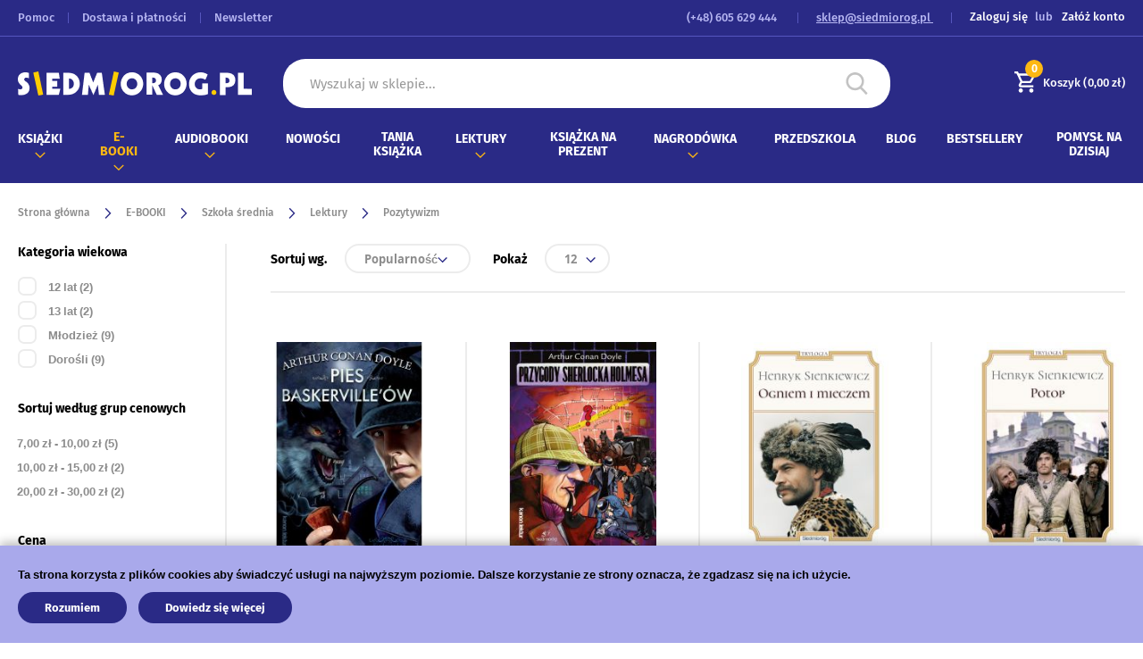

--- FILE ---
content_type: text/html; charset=UTF-8
request_url: https://siedmiorog.pl/e-booki/szkola-srednia/lektury/pozytywizm.html
body_size: 51438
content:
<!doctype html>
<html lang="pl">
    <head >
        <script>
    var BASE_URL = 'https://siedmiorog.pl/';
    var require = {
        "baseUrl": "https://siedmiorog.pl/static/version1752752199/frontend/siedmiorog/base/pl_PL"
    };
</script>
        <meta charset="utf-8"/>
<meta name="title" content="Pozytywizm - Lektury - Szkoła średnia - E-BOOKI  - księgarnia internetowa"/>
<meta name="description" content="Książki dla dzieci, młodzieży i dorosłych"/>
<meta name="robots" content="INDEX,FOLLOW"/>
<meta name="viewport" content="width=device-width, initial-scale=1"/>
<meta name="format-detection" content="telephone=no"/>
<title>Pozytywizm - Lektury - Szkoła średnia - E-BOOKI  - księgarnia internetowa</title>
<link  rel="stylesheet" type="text/css"  media="all" href="https://siedmiorog.pl/static/version1752752199/frontend/siedmiorog/base/pl_PL/mage/calendar.css" />
<link  rel="stylesheet" type="text/css"  media="all" href="https://siedmiorog.pl/static/version1752752199/frontend/siedmiorog/base/pl_PL/css/styles-m.css" />
<link  rel="stylesheet" type="text/css"  media="all" href="https://siedmiorog.pl/static/version1752752199/frontend/siedmiorog/base/pl_PL/Amasty_Base/vendor/slick/amslick.min.css" />
<link  rel="stylesheet" type="text/css"  media="all" href="https://siedmiorog.pl/static/version1752752199/frontend/siedmiorog/base/pl_PL/PayU_PaymentGateway/css/payu.css" />
<link  rel="stylesheet" type="text/css"  media="all" href="https://siedmiorog.pl/static/version1752752199/frontend/siedmiorog/base/pl_PL/MGS_Ajaxlayernavigation/css/ajaxlayernavigation.css" />
<link  rel="stylesheet" type="text/css"  media="all" href="https://siedmiorog.pl/static/version1752752199/frontend/siedmiorog/base/pl_PL/Mageplaza_SocialLogin/css/style.css" />
<link  rel="stylesheet" type="text/css"  media="all" href="https://siedmiorog.pl/static/version1752752199/frontend/siedmiorog/base/pl_PL/Mageplaza_Core/css/grid-mageplaza.css" />
<link  rel="stylesheet" type="text/css"  media="all" href="https://siedmiorog.pl/static/version1752752199/frontend/siedmiorog/base/pl_PL/Mageplaza_Core/css/font-awesome.min.css" />
<link  rel="stylesheet" type="text/css"  media="all" href="https://siedmiorog.pl/static/version1752752199/frontend/siedmiorog/base/pl_PL/Mageplaza_Core/css/magnific-popup.css" />
<link  rel="stylesheet" type="text/css"  media="screen and (min-width: 768px)" href="https://siedmiorog.pl/static/version1752752199/frontend/siedmiorog/base/pl_PL/css/styles-l.css" />
<link  rel="stylesheet" type="text/css"  media="print" href="https://siedmiorog.pl/static/version1752752199/frontend/siedmiorog/base/pl_PL/css/print.css" />
<script  type="text/javascript"  src="https://siedmiorog.pl/static/version1752752199/frontend/siedmiorog/base/pl_PL/requirejs/require.js"></script>
<script  type="text/javascript"  src="https://siedmiorog.pl/static/version1752752199/frontend/siedmiorog/base/pl_PL/mage/requirejs/mixins.js"></script>
<script  type="text/javascript"  src="https://siedmiorog.pl/static/version1752752199/frontend/siedmiorog/base/pl_PL/requirejs-config.js"></script>
<script  type="text/javascript"  src="https://siedmiorog.pl/static/version1752752199/frontend/siedmiorog/base/pl_PL/mage/polyfill.js"></script>
<script  type="text/javascript"  src="https://static.addtoany.com/menu/page.js"></script>
<link rel="preload" as="font" crossorigin="anonymous" href="https://siedmiorog.pl/static/version1752752199/frontend/siedmiorog/base/pl_PL/fonts/opensans/light/opensans-300.woff2" />
<link rel="preload" as="font" crossorigin="anonymous" href="https://siedmiorog.pl/static/version1752752199/frontend/siedmiorog/base/pl_PL/fonts/opensans/regular/opensans-400.woff2" />
<link rel="preload" as="font" crossorigin="anonymous" href="https://siedmiorog.pl/static/version1752752199/frontend/siedmiorog/base/pl_PL/fonts/opensans/semibold/opensans-600.woff2" />
<link rel="preload" as="font" crossorigin="anonymous" href="https://siedmiorog.pl/static/version1752752199/frontend/siedmiorog/base/pl_PL/fonts/opensans/bold/opensans-700.woff2" />
<link rel="preload" as="font" crossorigin="anonymous" href="https://siedmiorog.pl/static/version1752752199/frontend/siedmiorog/base/pl_PL/fonts/Luma-Icons.woff2" />
<link  rel="icon" type="image/x-icon" href="https://siedmiorog.pl/media/favicon/stores/1/Siem.ico" />
<link  rel="shortcut icon" type="image/x-icon" href="https://siedmiorog.pl/media/favicon/stores/1/Siem.ico" />
<meta name="google-site-verification" content="ZKdwmRWoE-d47UUqSHUfpFRsdmT4iOR-X5s9g0QYuzQ" />
<!-- Google Tag Manager -->
<script>(function(w,d,s,l,i){w[l]=w[l]||[];w[l].push({'gtm.start':
new Date().getTime(),event:'gtm.js'});var f=d.getElementsByTagName(s)[0],
j=d.createElement(s),dl=l!='dataLayer'?'&l='+l:'';j.async=true;j.src=
'https://www.googletagmanager.com/gtm.js?id='+i+dl;f.parentNode.insertBefore(j,f);
})(window,document,'script','dataLayer','GTM-TW92ZVH');</script>
<!-- End Google Tag Manager -->

<meta name="google-site-verification" content="KMA0gwD3UssrKdkZVNNNrQmhUusCzXKUGTcJ4zsWbak" />        <script type="text/x-magento-init">
{
   "*": {
       "Magento_Theme/js/footer": {}
   }
}
</script>
<script type="text/x-magento-init">
{
   "*": {
       "Magento_Theme/js/form": {}
   }
}
</script>
<!-- BEGIN GOOGLE ANALYTICS CODE -->
<script type="text/x-magento-init">
{
    "*": {
        "Magento_GoogleAnalytics/js/google-analytics": {
            "isCookieRestrictionModeEnabled": 1,
            "currentWebsite": 1,
            "cookieName": "user_allowed_save_cookie",
            "ordersTrackingData": [],
            "pageTrackingData": {"optPageUrl":"","isAnonymizedIpActive":false,"accountId":"UA-140765226-2"}        }
    }
}
</script>
<!-- END GOOGLE ANALYTICS CODE -->
<!-- BEGIN GOOGLE VERIFICATION TAG -->
<!-- END GOOGLE VERIFICATION TAG -->
<!-- BEGIN GTAG GLOBAL TAG -->
<!-- END GTAG GLOBAL TAG -->
<style>
    #social-login-popup .social-login-title {
        background-color: #3399cc    }

    #social-login-popup .social-login #bnt-social-login-authentication,
    #social-login-popup .forgot .primary button,
    #social-login-popup .create .primary button {
        background-color: #3399cc;
        border: #3399cc    }

    .block.social-login-authentication-channel.account-social-login .block-content {
        text-align: center;
    }

    
    /* Compatible ETheme_YOURstore*/
    div#centerColumn .column.main .block.social-login-authentication-channel.account-social-login {
        max-width: 900px !important;
        margin: 0 auto !important;
    }

    div#centerColumn .column.main .block.social-login-authentication-channel.account-social-login .block-content {
        text-align: center;
    }

    @media (max-width: 1024px) {
        div#centerColumn .column.main .block.social-login-authentication-channel.account-social-login .block-content {
            padding: 0 15px;
        }
    }
</style>

    </head>
    <body data-container="body"
          data-mage-init='{"loaderAjax": {}, "loader": { "icon": "https://siedmiorog.pl/static/version1752752199/frontend/siedmiorog/base/pl_PL/images/loader-2.gif"}}'
        class="page-with-filter page-products categorypath-e-booki-szkola-srednia-lektury-pozytywizm category-pozytywizm catalog-category-view page-layout-2columns-left">
        

<script type="text/x-magento-init">
    {
        "*": {
            "mage/cookies": {
                "expires": null,
                "path": "\u002F",
                "domain": ".siedmiorog.pl",
                "secure": false,
                "lifetime": "3600"
            }
        }
    }
</script>
    <noscript>
        <div class="message global noscript">
            <div class="content">
                <p>
                    <strong>JavaScript seems to be disabled in your browser.</strong>
                    <span>For the best experience on our site, be sure to turn on Javascript in your browser.</span>
                </p>
            </div>
        </div>
    </noscript>
    <div role="alertdialog"
         tabindex="-1"
         class="message global cookie"
         id="notice-cookie-block"
         style="display: none;">
        <div role="document" class="content" tabindex="0">
            <span class="notice-cookie-text">Ta strona korzysta z plików cookies aby świadczyć usługi na najwyższym poziomie. Dalsze korzystanie ze strony oznacza, że zgadzasz się na ich użycie.</span>
            <div class="actions">
                <button id="btn-cookie-allow" class="action allow primary">
                    <span>Rozumiem</span>
                </button>
                <a href="https://siedmiorog.pl/privacy-policy-cookie-restriction-mode/" class="action primary">Dowiedz się więcej</a>
            </div>
        </div>
    </div>
    <script type="text/x-magento-init">
        {
            "#notice-cookie-block": {
                "cookieNotices": {
                    "cookieAllowButtonSelector": "#btn-cookie-allow",
                    "cookieName": "user_allowed_save_cookie",
                    "cookieValue": {"1":1},
                    "cookieLifetime": 31536000,
                    "noCookiesUrl": "https\u003A\u002F\u002Fsiedmiorog.pl\u002Fcookie\u002Findex\u002FnoCookies\u002F"
                }
            }
        }
    </script>

<script>
    window.cookiesConfig = window.cookiesConfig || {};
    window.cookiesConfig.secure = true;
</script>
<script>
    require.config({
        map: {
            '*': {
                wysiwygAdapter: 'mage/adminhtml/wysiwyg/tiny_mce/tinymce4Adapter'
            }
        }
    });
</script>
<!-- BEGIN GTAG CART SCRIPT -->
<!-- END GTAG CART SCRIPT -->

<div class="page-wrapper"><header class="page-header"><div class="panel wrapper"><div class="panel header"><ul class="header-top-links"><li class="nav item"><a href="https://siedmiorog.pl/pomoc/">Pomoc</a></li><li class="nav item"><a href="https://siedmiorog.pl/dostawa-i-platnosci/">Dostawa i płatności</a></li><li class="nav item"><a href="https://siedmiorog.pl/newsletter/manage/">Newsletter</a></li></ul><a class="action skip contentarea"
   href="#contentarea">
    <span>
        Skip to Content    </span>
</a>
<ul class="header links">    <li class="greet welcome" data-bind="scope: 'customer'">
        <!-- ko if: customer().fullname  -->
        <span class="logged-in"
              data-bind="text: new String('Witaj, %1!').replace('%1', customer().fullname)">
        </span>
        <!-- /ko -->
        <!-- ko ifnot: customer().fullname  -->
        <span class="not-logged-in"
              data-bind='html:"Default welcome msg!"'></span>
                <!-- /ko -->
    </li>
    <script type="text/x-magento-init">
    {
        "*": {
            "Magento_Ui/js/core/app": {
                "components": {
                    "customer": {
                        "component": "Magento_Customer/js/view/customer"
                    }
                }
            }
        }
    }
    </script>
<li class="authorization-link" data-label="lub">
    <a href="https://siedmiorog.pl/customer/account/login/referer/aHR0cHM6Ly9zaWVkbWlvcm9nLnBsL2UtYm9va2kvc3prb2xhLXNyZWRuaWEvbGVrdHVyeS9wb3p5dHl3aXptLmh0bWw%2C/">
        Zaloguj się    </a>
</li>
<li><a href="https://siedmiorog.pl/customer/account/create/" >Załóż konto</a></li></ul><ul class="header-top-links contact-links"><li>
    <a href="tel: (+48) 605 629 444 ">
         (+48) 605 629 444     </a>
</li>
<li>
    <a href="mailto:sklep@siedmiorog.pl" class="header-link-email">
        sklep@siedmiorog.pl    </a>
</li>
</ul></div></div><div class="header content"><span data-action="toggle-nav" class="action nav-toggle"><span>Toggle Nav</span></span>
<a
    class="logo"
    href="https://siedmiorog.pl/"
    title=""
    aria-label="store logo">
    <img src="https://siedmiorog.pl/static/version1752752199/frontend/siedmiorog/base/pl_PL/images/logo.png"
         title=""
         alt=""
                            />
</a>



<div class="block-search block" data-amsearch-wrapper="block" data-bind="
            scope: 'amsearch_wrapper',
            mageInit: {
                'Magento_Ui/js/core/app': {
                    components: {
                        amsearch_wrapper: {
                            component: 'Amasty_Xsearch/js/wrapper',
                            data: {&quot;url&quot;:&quot;https:\/\/siedmiorog.pl\/amasty_xsearch\/autocomplete\/index\/&quot;,&quot;url_result&quot;:&quot;https:\/\/siedmiorog.pl\/catalogsearch\/result\/&quot;,&quot;url_popular&quot;:&quot;https:\/\/siedmiorog.pl\/search\/term\/popular\/&quot;,&quot;isDynamicWidth&quot;:false,&quot;isProductBlockEnabled&quot;:true,&quot;width&quot;:900,&quot;displaySearchButton&quot;:false,&quot;fullWidth&quot;:false,&quot;minChars&quot;:1,&quot;delay&quot;:500,&quot;currentUrlEncoded&quot;:&quot;aHR0cHM6Ly9zaWVkbWlvcm9nLnBsL2UtYm9va2kvc3prb2xhLXNyZWRuaWEvbGVrdHVyeS9wb3p5dHl3aXptLmh0bWw,&quot;,&quot;color_settings&quot;:{&quot;border&quot;:&quot;000000&quot;,&quot;hover&quot;:&quot;ffffff&quot;,&quot;highlight&quot;:&quot;2a2a86&quot;,&quot;background&quot;:&quot;ffffff&quot;,&quot;text&quot;:&quot;000000&quot;,&quot;hover_text&quot;:&quot;54a1ff&quot;,&quot;search_button&quot;:&quot;1979c2&quot;,&quot;search_button_text&quot;:&quot;ffffff&quot;},&quot;popup_display&quot;:0,&quot;preloadEnabled&quot;:true}                        }
                    }
                }
            }">
    <div class="block block-content" data-bind="
              css: {
                '-opened': opened
              },
              afterRender: initCssVariables">
                
<section class="amsearch-input-wrapper"
         data-bind="
            css: {
                '-dynamic-width': data.isDynamicWidth,
                '-match': $data.readyForSearch(),
                '-typed': inputValue && inputValue().length
            }">
    <input type="text"
           name="q"
           placeholder="Wyszukaj&#x20;w&#x20;sklepie..."
           class="amsearch-input"
           maxlength="128"
           role="combobox"
           aria-haspopup="false"
           aria-autocomplete="both"
           autocomplete="off"
           aria-expanded="false"
           data-amsearch-block="input"
           enterkeyhint="enter"
           data-bind="
                afterRender: initInputValue,
                hasFocus: focused,
                value: inputValue,
                event: {
                    keypress: onEnter
                },
                valueUpdate: 'input'">
    <!-- ko template: { name: templates.loader } --><!-- /ko -->
    <button class="amsearch-button -close -clear -icon"
            style="display: none"
            data-bind="
                event: {
                    click: inputValue.bind(this, '')
                },
                attr: {
                    title: $t('Clear Field')
                },
                visible: inputValue && inputValue().length">
    </button>
    <button class="amsearch-button -loupe -clear -icon -disabled"
            data-bind="
                event: {
                    click: search
                },
                css: {
                    '-disabled': !$data.match()
                },
                attr: {
                    title: $t('Search')
                }">
    </button>
</section>
        
        
<section class="amsearch-result-section" data-amsearch-js="results" style="display: none;" data-bind="
            css: {
                '-small': $data.data.width < 700 && !$data.data.fullWidth
            },
            afterRender: function (node) {
                initResultSection(node, 1)
            },
            style: resultSectionStyles(),
            visible: $data.opened()">
    <!-- ko if: !$data.match() && $data.preload() -->
    <!-- ko template: { name: templates.preload } --><!-- /ko -->
    <!-- /ko -->
    <!-- ko if: $data.match() -->
    <!-- ko template: { name: templates.results } --><!-- /ko -->
    <!-- /ko -->
    <!-- ko if: $data.message() && $data.message().length -->
    <!-- ko template: { name: templates.message } --><!-- /ko -->
    <!-- /ko -->
</section>
        <div class="form minisearch">
            <div class="field search">
                <label class="label">
                    <span>Szukaj</span>
                </label>
            </div>
        </div>
        <script>
            function outsideClick(event, notelem) {
                // check outside click for multiple elements
                var clickedOut = true,
                    i, len = notelem.length;
                for (i = 0; i < len; i++) {
                    if (event.target == notelem[i] || notelem[i].contains(event.target)) {
                        clickedOut = false;
                    }
                }
                if (clickedOut) return true;
                else return false;
            }

            window.addEventListener('click', function(e) {
                if (window.innerWidth < 992) {
                    if (outsideClick(e, [document.querySelector(".block-search.block"), document.querySelector(".minisearch label")])) {
                        document.querySelector(".amsearch-input-wrapper").style.display = "none";
                        document.querySelector(".amsearch-input-wrapper>input").blur();
                        document.querySelector(".amsearch-overlay-block>.amsearch-overlay").click();
                    }
                }
            });
            if (window.innerWidth < 992) {
                document.querySelector(".amsearch-input-wrapper").style.display = "none";
            }
            document.querySelector(".minisearch label").addEventListener("click", () => {
                if (window.innerWidth < 992) {
                    document.querySelector(".amsearch-input-wrapper").style.display = "";
                    document.querySelector(".amsearch-input-wrapper>input").focus();
                }
            });

            // window.addEventListener("resize", (event) => {
            //
            //     if (window.innerWidth < 992)
            //         document.querySelector(".amsearch-input-wrapper").style.display = "none";
            //     else
            //         document.querySelector(".amsearch-input-wrapper").style.display = "";
            // });
        </script>
    </div>
    </div>
<ul class="header-content-links">
<div data-block="minicart" class="minicart-wrapper">

    <a class="action showcart" href="https://siedmiorog.pl/checkout/cart/"
       data-bind="scope: 'minicart_content'">
        <span class="text">Mój koszyk</span>
        <span class="minicart-total-price">
            Koszyk           <span class="minicart-counter-number"><!-- ko if: getCartParam('summary_count') -->
               <!-- ko text: getCartParam('summary_count') --><!-- /ko -->
               <!-- /ko -->
               <!-- ko ifnot: getCartParam('summary_count') -->
               <!-- ko text: "0" --><!-- /ko -->
               <!-- /ko -->
               </span>
            (<!-- ko if: getCartParam('subtotal') -->
               <span data-bind="html: getCartParam('subtotal')"></span>
            <!-- /ko -->
            <!-- ko ifnot: getCartParam('subtotal') -->
               <span class="price">0,00 zł</span>
            <!-- /ko -->)
        </span>
    </a>
        <div class="block block-minicart"
         data-role="dropdownDialog"
         data-mage-init='{"dropdownDialog":{
            "appendTo":"[data-block=minicart]",
            "triggerTarget":".showcart",
            "timeout": "2000",
            "closeOnMouseLeave": false,
            "closeOnEscape": true,
            "triggerClass":"active",
            "parentClass":"active",
            "buttons":[]}}'>
        <div id="minicart-content-wrapper" data-bind="scope: 'minicart_content'">
            <!-- ko template: getTemplate() --><!-- /ko -->
        </div>
</div>
<script>
    window.checkout = {"freeShippingMessage":"","shoppingCartUrl":"https:\/\/siedmiorog.pl\/checkout\/cart\/","checkoutUrl":"https:\/\/siedmiorog.pl\/checkout\/","updateItemQtyUrl":"https:\/\/siedmiorog.pl\/checkout\/sidebar\/updateItemQty\/","removeItemUrl":"https:\/\/siedmiorog.pl\/checkout\/sidebar\/removeItem\/","imageTemplate":"Magento_Catalog\/product\/image_with_borders","baseUrl":"https:\/\/siedmiorog.pl\/","minicartMaxItemsVisible":5,"websiteId":"1","maxItemsToDisplay":10,"storeId":"1","storeGroupId":"1"};
    </script>
    <script type="text/x-magento-init">
    {
        "[data-block='minicart']": {
            "Magento_Ui/js/core/app": {"components":{"minicart_content":{"children":{"subtotal.container":{"children":{"subtotal":{"children":{"subtotal.totals":{"config":{"display_cart_subtotal_incl_tax":1,"display_cart_subtotal_excl_tax":0,"template":"Magento_Tax\/checkout\/minicart\/subtotal\/totals"},"children":{"subtotal.totals.msrp":{"component":"Magento_Msrp\/js\/view\/checkout\/minicart\/subtotal\/totals","config":{"displayArea":"minicart-subtotal-hidden","template":"Magento_Msrp\/checkout\/minicart\/subtotal\/totals"}}},"component":"Magento_Tax\/js\/view\/checkout\/minicart\/subtotal\/totals"}},"component":"uiComponent","config":{"template":"Magento_Checkout\/minicart\/subtotal"}},"extra":{"component":"uiComponent","config":{"template":"Siedmiorog_FreeShipping\/checkout\/minicart\/shipping_msg_block"},"children":{"subtotal.totals":{"component":"Magento_Checkout\/js\/view\/checkout\/minicart\/subtotal\/totals","config":{"template":"Siedmiorog_FreeShipping\/checkout\/minicart\/extra\/shipping_msg_data"}}}}},"component":"uiComponent","config":{"displayArea":"subtotalContainer"}},"item.renderer":{"component":"uiComponent","config":{"displayArea":"defaultRenderer","template":"Magento_Checkout\/minicart\/item\/default"},"children":{"item.image":{"component":"Magento_Catalog\/js\/view\/image","config":{"template":"Magento_Catalog\/product\/image","displayArea":"itemImage"}},"checkout.cart.item.price.sidebar":{"component":"uiComponent","config":{"template":"Magento_Checkout\/minicart\/item\/price","displayArea":"priceSidebar"}}}},"extra_info":{"component":"uiComponent","config":{"displayArea":"extraInfo"}},"promotion":{"component":"uiComponent","config":{"displayArea":"promotion"}}},"config":{"itemRenderer":{"default":"defaultRenderer","simple":"defaultRenderer","virtual":"defaultRenderer"},"template":"Magento_Checkout\/minicart\/content"},"component":"Magento_Checkout\/js\/view\/minicart"}},"types":[]}        },
        "*": {
            "Magento_Ui/js/block-loader": "https\u003A\u002F\u002Fsiedmiorog.pl\u002Fstatic\u002Fversion1752752199\u002Ffrontend\u002Fsiedmiorog\u002Fbase\u002Fpl_PL\u002Fimages\u002Floader\u002D1.gif"
        }
    }
    </script>
</div>


</ul></div>    <div class="sections nav-sections">
                <div class="section-items nav-sections-items"
             data-mage-init='{"tabs":{"openedState":"active"}}'>
                                            <div class="section-item-title nav-sections-item-title"
                     data-role="collapsible">
                    <a class="nav-sections-item-switch"
                       data-toggle="switch" href="#store.menu">
                        Menu                    </a>
                </div>
                <div class="section-item-content nav-sections-item-content"
                     id="store.menu"
                     data-role="content">
                    
<nav class="navigation" data-action="navigation">
    <ul data-mage-init='{"menu":{"responsive":true, "expanded":true, "position":{"my":"left top","at":"left bottom"}}}'>
        <li  class="level0 blog-mx nav-1 category-item first level-top parent"><a href="https://siedmiorog.pl/ksiazki.html"  class="level-top" ><span>KSIĄŻKI</span></a><ul class="level0 submenu"><li  class="level1 blog-mx nav-1-1 category-item first parent"><a href="https://siedmiorog.pl/ksiazki/test.html" ><span>Autorzy</span></a><ul class="level1 submenu"><li  class="level2 blog-mx nav-1-1-1 category-item first parent"><a href="https://siedmiorog.pl/ksiazki/test/a.html" ><span>A - Autorzy na &quot;A&quot;</span></a><ul class="level2 submenu"><li  class="level3 blog-mx nav-1-1-1-1 category-item first"><a href="https://siedmiorog.pl/ksiazki/test/a/aber-corey.html" ><span>Aber Corey</span></a></li><li  class="level3 blog-mx nav-1-1-1-2 category-item"><a href="https://siedmiorog.pl/ksiazki/test/a/ajschylos.html" ><span>Ajschylos</span></a></li><li  class="level3 blog-mx nav-1-1-1-3 category-item"><a href="https://siedmiorog.pl/ksiazki/test/a/alcott-louisa-may.html" ><span>Alcott Louisa May</span></a></li><li  class="level3 blog-mx nav-1-1-1-4 category-item"><a href="https://siedmiorog.pl/ksiazki/test/a/alighieri-dante.html" ><span>Alighieri Dante</span></a></li><li  class="level3 blog-mx nav-1-1-1-5 category-item last"><a href="https://siedmiorog.pl/ksiazki/test/a/andersen-hans-christian.html" ><span>Andersen Hans Christian</span></a></li></ul></li><li  class="level2 blog-mx nav-1-1-2 category-item parent"><a href="https://siedmiorog.pl/ksiazki/test/b.html" ><span>B - Autorzy na &quot;B&quot;</span></a><ul class="level2 submenu"><li  class="level3 blog-mx nav-1-1-2-1 category-item first"><a href="https://siedmiorog.pl/ksiazki/test/b/badowska-basia.html" ><span>Badowska Basia</span></a></li><li  class="level3 blog-mx nav-1-1-2-2 category-item"><a href="https://siedmiorog.pl/ksiazki/test/b/balzac-honoriusz.html" ><span>Balzac Honoriusz</span></a></li><li  class="level3 blog-mx nav-1-1-2-3 category-item"><a href="https://siedmiorog.pl/ksiazki/test/b/barrie-james-matthew.html" ><span>Barrie James Matthew</span></a></li><li  class="level3 blog-mx nav-1-1-2-4 category-item"><a href="https://siedmiorog.pl/ksiazki/test/b/baszczak-janusz.html" ><span>Baszczak Janusz</span></a></li><li  class="level3 blog-mx nav-1-1-2-5 category-item"><a href="https://siedmiorog.pl/ksiazki/test/b/baum-lyman-frank.html" ><span>Baum Lyman Frank</span></a></li><li  class="level3 blog-mx nav-1-1-2-6 category-item"><a href="https://siedmiorog.pl/ksiazki/test/b/beecher-stowe-harriet.html" ><span>Beecher Stowe Harriet</span></a></li><li  class="level3 blog-mx nav-1-1-2-7 category-item"><a href="https://siedmiorog.pl/ksiazki/test/b/ben-kemoun-hubert.html" ><span>Ben Kemoun Hubert</span></a></li><li  class="level3 blog-mx nav-1-1-2-8 category-item"><a href="https://siedmiorog.pl/ksiazki/test/b/bedier-joseph.html" ><span>Bédier Joseph</span></a></li><li  class="level3 blog-mx nav-1-1-2-9 category-item"><a href="https://siedmiorog.pl/ksiazki/test/b/black-mike.html" ><span>Black Mike</span></a></li><li  class="level3 blog-mx nav-1-1-2-10 category-item"><a href="https://siedmiorog.pl/ksiazki/test/b/boccaccio-giovanni.html" ><span>Boccaccio Giovanni</span></a></li><li  class="level3 blog-mx nav-1-1-2-11 category-item"><a href="https://siedmiorog.pl/ksiazki/test/b/boglar-krystyna.html" ><span>Boglar Krystyna</span></a></li><li  class="level3 blog-mx nav-1-1-2-12 category-item"><a href="https://siedmiorog.pl/ksiazki/test/b/bolanowska-tamara.html" ><span>Bolanowska Tamara</span></a></li><li  class="level3 blog-mx nav-1-1-2-13 category-item"><a href="https://siedmiorog.pl/ksiazki/test/b/borowa-maria.html" ><span>Borowa Maria</span></a></li><li  class="level3 blog-mx nav-1-1-2-14 category-item"><a href="https://siedmiorog.pl/ksiazki/test/b/borowski-tadeusz.html" ><span>Borowski Tadeusz</span></a></li><li  class="level3 blog-mx nav-1-1-2-15 category-item"><a href="https://siedmiorog.pl/ksiazki/test/b/bossak-helena.html" ><span>Bossak Helena</span></a></li><li  class="level3 blog-mx nav-1-1-2-16 category-item"><a href="https://siedmiorog.pl/ksiazki/test/b/brunhoff-de-jean.html" ><span>Brunhoff de Jean</span></a></li><li  class="level3 blog-mx nav-1-1-2-17 category-item"><a href="https://siedmiorog.pl/ksiazki/test/b/brzechwa-jan.html" ><span>Brzechwa Jan</span></a></li><li  class="level3 blog-mx nav-1-1-2-18 category-item"><a href="https://siedmiorog.pl/ksiazki/test/b/brzezinska-renata.html" ><span>Brzezińska Renata</span></a></li><li  class="level3 blog-mx nav-1-1-2-19 category-item"><a href="https://siedmiorog.pl/ksiazki/test/b/buczkowna-mieczyslawa.html" ><span>Buczkówna Mieczysława</span></a></li><li  class="level3 blog-mx nav-1-1-2-20 category-item"><a href="https://siedmiorog.pl/ksiazki/test/b/burnett-frances-godgson.html" ><span>Burnett Frances Hodgson</span></a></li><li  class="level3 blog-mx nav-1-1-2-21 category-item"><a href="https://siedmiorog.pl/ksiazki/test/b/byron-george-gordon.html" ><span>Byron George Gordon</span></a></li><li  class="level3 blog-mx nav-1-1-2-22 category-item last"><a href="https://siedmiorog.pl/ksiazki/test/b/baczynski-krzysztof-kamil.html" ><span>Baczyński Krzysztof Kamil</span></a></li></ul></li><li  class="level2 blog-mx nav-1-1-3 category-item parent"><a href="https://siedmiorog.pl/catalog/category/view/s/c-autorzy-na-c/id/2259/" ><span>C - Autorzy na &quot;C&quot;</span></a><ul class="level2 submenu"><li  class="level3 blog-mx nav-1-1-3-1 category-item first"><a href="https://siedmiorog.pl/ksiazki/test/c/camino-isabella.html" ><span>Camino Isabella</span></a></li><li  class="level3 blog-mx nav-1-1-3-2 category-item"><a href="https://siedmiorog.pl/ksiazki/test/c/carboneill-benedicte.html" ><span>Carboneill Benedicte</span></a></li><li  class="level3 blog-mx nav-1-1-3-3 category-item"><a href="https://siedmiorog.pl/ksiazki/test/c/carroll-lewis.html" ><span>Carroll Lewis</span></a></li><li  class="level3 blog-mx nav-1-1-3-4 category-item"><a href="https://siedmiorog.pl/ksiazki/test/c/chandler-andy.html" ><span>Chandler Andy</span></a></li><li  class="level3 blog-mx nav-1-1-3-5 category-item"><a href="https://siedmiorog.pl/ksiazki/test/c/chilmon-eryk.html" ><span>Chilmon Eryk</span></a></li><li  class="level3 blog-mx nav-1-1-3-6 category-item"><a href="https://siedmiorog.pl/ksiazki/test/c/cichy-ludwik.html" ><span>Cichy Ludwik</span></a></li><li  class="level3 blog-mx nav-1-1-3-7 category-item"><a href="https://siedmiorog.pl/ksiazki/test/c/collodi-carlo.html" ><span>Collodi Carlo</span></a></li><li  class="level3 blog-mx nav-1-1-3-8 category-item"><a href="https://siedmiorog.pl/ksiazki/test/c/conan-doyle-arthur.html" ><span>Conan Doyle Arthur</span></a></li><li  class="level3 blog-mx nav-1-1-3-9 category-item"><a href="https://siedmiorog.pl/ksiazki/test/c/conrad-joseph.html" ><span>Conrad Joseph</span></a></li><li  class="level3 blog-mx nav-1-1-3-10 category-item"><a href="https://siedmiorog.pl/ksiazki/test/c/corneil-pierre.html" ><span>Corneille Pierre</span></a></li><li  class="level3 blog-mx nav-1-1-3-11 category-item"><a href="https://siedmiorog.pl/ksiazki/test/c/crismer-liliane.html" ><span>Crismer Liliane</span></a></li><li  class="level3 blog-mx nav-1-1-3-12 category-item"><a href="https://siedmiorog.pl/ksiazki/test/c/curwood-james-oliver.html" ><span>Curwood James Oliver</span></a></li><li  class="level3 blog-mx nav-1-1-3-13 category-item last"><a href="https://siedmiorog.pl/ksiazki/test/c/czechow-antoni.html" ><span>Czechow Antoni</span></a></li></ul></li><li  class="level2 blog-mx nav-1-1-4 category-item parent"><a href="https://siedmiorog.pl/ksiazki/test/d.html" ><span>D - Autorzy na &quot;D&quot;</span></a><ul class="level2 submenu"><li  class="level3 blog-mx nav-1-1-4-1 category-item first"><a href="https://siedmiorog.pl/ksiazki/test/d/de-amicis-edmund.html" ><span>de Amicis Edmund</span></a></li><li  class="level3 blog-mx nav-1-1-4-2 category-item"><a href="https://siedmiorog.pl/ksiazki/test/d/de-cervantes-miquel.html" ><span>de Cervantes Miquel</span></a></li><li  class="level3 blog-mx nav-1-1-4-3 category-item"><a href="https://siedmiorog.pl/ksiazki/test/d/defoe-daniel.html" ><span>Defoe Daniel</span></a></li><li  class="level3 blog-mx nav-1-1-4-4 category-item"><a href="https://siedmiorog.pl/ksiazki/test/d/de-kersaint-anne.html" ><span>de Kersaint Anne</span></a></li><li  class="level3 blog-mx nav-1-1-4-5 category-item"><a href="https://siedmiorog.pl/ksiazki/test/d/de-la-brete-jean.html" ><span>de la Brete Jean</span></a></li><li  class="level3 blog-mx nav-1-1-4-6 category-item"><a href="https://siedmiorog.pl/ksiazki/test/d/de-la-fontaine-jean.html" ><span>de la Fontaine Jean</span></a></li><li  class="level3 blog-mx nav-1-1-4-7 category-item"><a href="https://siedmiorog.pl/ksiazki/test/d/delafosse-claude.html" ><span>Delafosse Claude</span></a></li><li  class="level3 blog-mx nav-1-1-4-8 category-item"><a href="https://siedmiorog.pl/ksiazki/test/d/demeilles-lucien.html" ><span>Demeilles Lucien</span></a></li><li  class="level3 blog-mx nav-1-1-4-9 category-item"><a href="https://siedmiorog.pl/ksiazki/test/d/derwich-maria.html" ><span>Derwich Maria</span></a></li><li  class="level3 blog-mx nav-1-1-4-10 category-item"><a href="https://siedmiorog.pl/ksiazki/test/d/de-saint-exupery-antoine.html" ><span>de Saint-Exupéry Antoine</span></a></li><li  class="level3 blog-mx nav-1-1-4-11 category-item"><a href="https://siedmiorog.pl/ksiazki/test/d/de-troyes-chretien.html" ><span>de Troyes Chretien</span></a></li><li  class="level3 blog-mx nav-1-1-4-12 category-item"><a href="https://siedmiorog.pl/ksiazki/test/d/dickens-charles.html" ><span>Dickens Charles</span></a></li><li  class="level3 blog-mx nav-1-1-4-13 category-item"><a href="https://siedmiorog.pl/ksiazki/test/d/diderot-denis.html" ><span>Diderot Denis</span></a></li><li  class="level3 blog-mx nav-1-1-4-14 category-item"><a href="https://siedmiorog.pl/ksiazki/test/d/dobosz-zbigniew.html" ><span>Dobosz Zbigniew</span></a></li><li  class="level3 blog-mx nav-1-1-4-15 category-item"><a href="https://siedmiorog.pl/ksiazki/test/d/dolega-mostowicz-tadeusz.html" ><span>Dołęga-Mostowicz Tadeusz</span></a></li><li  class="level3 blog-mx nav-1-1-4-16 category-item"><a href="https://siedmiorog.pl/ksiazki/test/d/domanska-antonina.html" ><span>Domańska Antonina</span></a></li><li  class="level3 blog-mx nav-1-1-4-17 category-item"><a href="https://siedmiorog.pl/ksiazki/test/d/dostojewski-fiodor.html" ><span>Dostojewski Fiodor</span></a></li><li  class="level3 blog-mx nav-1-1-4-18 category-item"><a href="https://siedmiorog.pl/ksiazki/test/d/drabik-wieslaw.html" ><span>Drabik Wiesław</span></a></li><li  class="level3 blog-mx nav-1-1-4-19 category-item"><a href="https://siedmiorog.pl/ksiazki/test/d/dumas-aleksander.html" ><span>Dumas Aleksander</span></a></li><li  class="level3 blog-mx nav-1-1-4-20 category-item"><a href="https://siedmiorog.pl/ksiazki/test/d/gudule.html" ><span>Durual Christophe</span></a></li><li  class="level3 blog-mx nav-1-1-4-21 category-item"><a href="https://siedmiorog.pl/ksiazki/test/d/duszynska-julia.html" ><span>Duszyńska Julia</span></a></li><li  class="level3 blog-mx nav-1-1-4-22 category-item"><a href="https://siedmiorog.pl/ksiazki/test/d/dutka-staszek.html" ><span>Dutka Staszek</span></a></li><li  class="level3 blog-mx nav-1-1-4-23 category-item last"><a href="https://siedmiorog.pl/ksiazki/test/d/dyda-bartholomew.html" ><span>Dyda Bartholomew</span></a></li></ul></li><li  class="level2 blog-mx nav-1-1-5 category-item parent"><a href="https://siedmiorog.pl/ksiazki/test/e.html" ><span>E - Autorzy na &quot;E&quot;</span></a><ul class="level2 submenu"><li  class="level3 blog-mx nav-1-1-5-1 category-item first"><a href="https://siedmiorog.pl/ksiazki/test/e/erwin-vicki.html" ><span>Erwin Vicki</span></a></li><li  class="level3 blog-mx nav-1-1-5-2 category-item last"><a href="https://siedmiorog.pl/ksiazki/test/e/etienne-laetitia.html" ><span>Etienne Laetitia</span></a></li></ul></li><li  class="level2 blog-mx nav-1-1-6 category-item parent"><a href="https://siedmiorog.pl/ksiazki/test/f.html" ><span>F - Autorzy na &quot;F&quot;</span></a><ul class="level2 submenu"><li  class="level3 blog-mx nav-1-1-6-1 category-item first"><a href="https://siedmiorog.pl/ksiazki/test/f/fic-dorota.html" ><span>Fic Dorota</span></a></li><li  class="level3 blog-mx nav-1-1-6-2 category-item"><a href="https://siedmiorog.pl/ksiazki/test/f/flaubert-gustaw.html" ><span>Flaubert Gustaw</span></a></li><li  class="level3 blog-mx nav-1-1-6-3 category-item"><a href="https://siedmiorog.pl/ksiazki/test/f/follio-vrel-rozenn.html" ><span>Follio-Vrel Rozenn</span></a></li><li  class="level3 blog-mx nav-1-1-6-4 category-item"><a href="https://siedmiorog.pl/ksiazki/test/f/fonteyn-tamara.html" ><span>Fonteyn Tamara</span></a></li><li  class="level3 blog-mx nav-1-1-6-5 category-item"><a href="https://siedmiorog.pl/ksiazki/test/f/fox-marta.html" ><span>Fox Marta</span></a></li><li  class="level3 blog-mx nav-1-1-6-6 category-item"><a href="https://siedmiorog.pl/ksiazki/test/f/francis-scott-fitzgerald.html" ><span>Francis Scott Fitzgerald</span></a></li><li  class="level3 blog-mx nav-1-1-6-7 category-item"><a href="https://siedmiorog.pl/ksiazki/test/f/frank-anne.html" ><span>Frank Anne</span></a></li><li  class="level3 blog-mx nav-1-1-6-8 category-item last"><a href="https://siedmiorog.pl/ksiazki/test/f/fredro-aleksander.html" ><span>Fredro Aleksander</span></a></li></ul></li><li  class="level2 blog-mx nav-1-1-7 category-item parent"><a href="https://siedmiorog.pl/ksiazki/test/g.html" ><span>G - Autorzy na &quot;G&quot;</span></a><ul class="level2 submenu"><li  class="level3 blog-mx nav-1-1-7-1 category-item first"><a href="https://siedmiorog.pl/ksiazki/test/g/galczynski-konstanty-ildefons.html" ><span>Gałczyński Konstanty Ildefons</span></a></li><li  class="level3 blog-mx nav-1-1-7-2 category-item"><a href="https://siedmiorog.pl/ksiazki/test/g/gaudin-vincent.html" ><span>Gaudin Vincent</span></a></li><li  class="level3 blog-mx nav-1-1-7-3 category-item"><a href="https://siedmiorog.pl/ksiazki/test/g/gautier-teophile.html" ><span>Gautier Teophile</span></a></li><li  class="level3 blog-mx nav-1-1-7-4 category-item"><a href="https://siedmiorog.pl/ksiazki/test/g/gazda-patrycja.html" ><span>Gazda Patrycja</span></a></li><li  class="level3 blog-mx nav-1-1-7-5 category-item"><a href="https://siedmiorog.pl/ksiazki/test/g/gawrysiak-barbara.html" ><span>Gawrysiak Barbara</span></a></li><li  class="level3 blog-mx nav-1-1-7-6 category-item"><a href="https://siedmiorog.pl/ksiazki/test/g/gawrysiak-jacek.html" ><span>Gawrysiak Jacek</span></a></li><li  class="level3 blog-mx nav-1-1-7-7 category-item"><a href="https://siedmiorog.pl/ksiazki/test/g/gawrys-iwona.html" ><span>Gawryś Iwona</span></a></li><li  class="level3 blog-mx nav-1-1-7-8 category-item"><a href="https://siedmiorog.pl/ksiazki/test/g/gelsey-james.html" ><span>Gelsey James</span></a></li><li  class="level3 blog-mx nav-1-1-7-9 category-item"><a href="https://siedmiorog.pl/ksiazki/test/g/gilson.html" ><span>Gilson</span></a></li><li  class="level3 blog-mx nav-1-1-7-10 category-item"><a href="https://siedmiorog.pl/ksiazki/test/g/goethe-johann-wolfgang.html" ><span>Goethe Johann Wolfgang</span></a></li><li  class="level3 blog-mx nav-1-1-7-11 category-item"><a href="https://siedmiorog.pl/ksiazki/test/g/gogol-mikolaj.html" ><span>Gogol Nikołaj</span></a></li><li  class="level3 blog-mx nav-1-1-7-12 category-item"><a href="https://siedmiorog.pl/ksiazki/test/g/gorczyk-marek.html" ><span>Gorczyk Marek</span></a></li><li  class="level3 blog-mx nav-1-1-7-13 category-item"><a href="https://siedmiorog.pl/ksiazki/test/g/gorska-halina.html" ><span>Górska Halina</span></a></li><li  class="level3 blog-mx nav-1-1-7-14 category-item"><a href="https://siedmiorog.pl/ksiazki/test/g/grabowska-piatek-marcelina.html" ><span>Grabowska-Piątek Marcelina</span></a></li><li  class="level3 blog-mx nav-1-1-7-15 category-item"><a href="https://siedmiorog.pl/ksiazki/test/g/grahame-kenneth.html" ><span>Grahame Kenneth</span></a></li><li  class="level3 blog-mx nav-1-1-7-16 category-item"><a href="https://siedmiorog.pl/ksiazki/test/g/grimm-jakub-i-wilhelm.html" ><span>Grimm Jakub i Wilhelm</span></a></li><li  class="level3 blog-mx nav-1-1-7-17 category-item last"><a href="https://siedmiorog.pl/ksiazki/test/g/gudule-liger-belair-anne.html" ><span>Gudule (Liger-Belair Anne)</span></a></li></ul></li><li  class="level2 blog-mx nav-1-1-8 category-item parent"><a href="https://siedmiorog.pl/ksiazki/test/h.html" ><span>H - Autorzy na &quot;H&quot;</span></a><ul class="level2 submenu"><li  class="level3 blog-mx nav-1-1-8-1 category-item first"><a href="https://siedmiorog.pl/ksiazki/test/h/hada-aleksandra.html" ><span>Hada Aleksandra</span></a></li><li  class="level3 blog-mx nav-1-1-8-2 category-item"><a href="https://siedmiorog.pl/ksiazki/test/h/hawthorne-nathaniel.html" ><span>Hawthorne Nathaniel</span></a></li><li  class="level3 blog-mx nav-1-1-8-3 category-item"><a href="https://siedmiorog.pl/ksiazki/test/h/heine-anna.html" ><span>Heine Anna</span></a></li><li  class="level3 blog-mx nav-1-1-8-4 category-item"><a href="https://siedmiorog.pl/ksiazki/test/h/herman-gail.html" ><span>Herman Gail</span></a></li><li  class="level3 blog-mx nav-1-1-8-5 category-item"><a href="https://siedmiorog.pl/ksiazki/test/h/hetman-grzegorz.html" ><span>Hetman Grzegorz</span></a></li><li  class="level3 blog-mx nav-1-1-8-6 category-item"><a href="https://siedmiorog.pl/ksiazki/test/h/hoffmann-ernst-theodor-amadeus.html" ><span>Hoffmann Ernst Theodor Amadeus</span></a></li><li  class="level3 blog-mx nav-1-1-8-7 category-item"><a href="https://siedmiorog.pl/ksiazki/test/h/homer.html" ><span>Homer</span></a></li><li  class="level3 blog-mx nav-1-1-8-8 category-item"><a href="https://siedmiorog.pl/ksiazki/test/h/huet-gomez-christelle.html" ><span>Huet-Gomez Christelle</span></a></li><li  class="level3 blog-mx nav-1-1-8-9 category-item"><a href="https://siedmiorog.pl/ksiazki/test/h/hugo-wiktor.html" ><span>Hugo Wiktor</span></a></li><li  class="level3 blog-mx nav-1-1-8-10 category-item last"><a href="https://siedmiorog.pl/ksiazki/test/h/hurley-jo.html" ><span>Hurley Jo</span></a></li></ul></li><li  class="level2 blog-mx nav-1-1-9 category-item parent"><a href="https://siedmiorog.pl/ksiazki/test/i.html" ><span>I - Autorzy na &quot;I&quot;</span></a><ul class="level2 submenu"><li  class="level3 blog-mx nav-1-1-9-1 category-item first last"><a href="https://siedmiorog.pl/ksiazki/test/i/ibsen-henryk.html" ><span>Ibsen Henryk</span></a></li></ul></li><li  class="level2 blog-mx nav-1-1-10 category-item parent"><a href="https://siedmiorog.pl/ksiazki/test/j.html" ><span>J - Autorzy na &quot;J&quot;</span></a><ul class="level2 submenu"><li  class="level3 blog-mx nav-1-1-10-1 category-item first"><a href="https://siedmiorog.pl/ksiazki/test/j/jachowicz-stanislaw.html" ><span>Jachowicz Stanisław</span></a></li><li  class="level3 blog-mx nav-1-1-10-2 category-item"><a href="https://siedmiorog.pl/ksiazki/test/j/jackowska-anna.html" ><span>Jackowska Anna</span></a></li><li  class="level3 blog-mx nav-1-1-10-3 category-item"><a href="https://siedmiorog.pl/ksiazki/test/j/jacobs-joseph.html" ><span>Jacobs Joseph</span></a></li><li  class="level3 blog-mx nav-1-1-10-4 category-item"><a href="https://siedmiorog.pl/ksiazki/test/j/jan-iii-sobieski.html" ><span>Jan III Sobieski</span></a></li><li  class="level3 blog-mx nav-1-1-10-5 category-item"><a href="https://siedmiorog.pl/ksiazki/test/j/janicki-artur.html" ><span>Janicki Artur</span></a></li><li  class="level3 blog-mx nav-1-1-10-6 category-item"><a href="https://siedmiorog.pl/ksiazki/test/j/jeunesse-gallimard.html" ><span>Jeunesse Gallimard</span></a></li><li  class="level3 blog-mx nav-1-1-10-7 category-item last"><a href="https://siedmiorog.pl/ksiazki/test/j/juryta-anna.html" ><span>Juryta Anna</span></a></li></ul></li><li  class="level2 blog-mx nav-1-1-11 category-item parent"><a href="https://siedmiorog.pl/ksiazki/test/k.html" ><span>K - Autorzy na &quot;K&quot;</span></a><ul class="level2 submenu"><li  class="level3 blog-mx nav-1-1-11-1 category-item first"><a href="https://siedmiorog.pl/ksiazki/test/k/kachniarz-marian.html" ><span>Kachniarz Marian</span></a></li><li  class="level3 blog-mx nav-1-1-11-2 category-item"><a href="https://siedmiorog.pl/ksiazki/test/k/kafka-franz.html" ><span>Kafka Franz</span></a></li><li  class="level3 blog-mx nav-1-1-11-3 category-item"><a href="https://siedmiorog.pl/ksiazki/test/k/karwelis-jerzy.html" ><span>Karwelis Jerzy</span></a></li><li  class="level3 blog-mx nav-1-1-11-4 category-item"><a href="https://siedmiorog.pl/ksiazki/test/k/kipling-rudyard.html" ><span>Kipling Rudyard</span></a></li><li  class="level3 blog-mx nav-1-1-11-5 category-item"><a href="https://siedmiorog.pl/ksiazki/test/k/kleniewska-kowaliszyn-krystyna.html" ><span>Kleniewska-Kowaliszyn Krystyna</span></a></li><li  class="level3 blog-mx nav-1-1-11-6 category-item"><a href="https://siedmiorog.pl/ksiazki/test/k/knight-eric.html" ><span>Knight Eric</span></a></li><li  class="level3 blog-mx nav-1-1-11-7 category-item"><a href="https://siedmiorog.pl/ksiazki/test/k/kochanowski-jan.html" ><span>Kochanowski Jan</span></a></li><li  class="level3 blog-mx nav-1-1-11-8 category-item"><a href="https://siedmiorog.pl/ksiazki/test/k/kolodziej-kasia.html" ><span>Kołodziej Kasia</span></a></li><li  class="level3 blog-mx nav-1-1-11-9 category-item"><a href="https://siedmiorog.pl/ksiazki/test/k/konopnicka-maria.html" ><span>Konopnicka Maria</span></a></li><li  class="level3 blog-mx nav-1-1-11-10 category-item"><a href="https://siedmiorog.pl/ksiazki/test/k/korczak-janusz.html" ><span>Korczak Janusz</span></a></li><li  class="level3 blog-mx nav-1-1-11-11 category-item"><a href="https://siedmiorog.pl/ksiazki/test/k/kostyrko-hanna.html" ><span>Kostyrko Hanna</span></a></li><li  class="level3 blog-mx nav-1-1-11-12 category-item"><a href="https://siedmiorog.pl/ksiazki/test/k/kowalewski-stanislaw.html" ><span>Kowalewski Stanisław</span></a></li><li  class="level3 blog-mx nav-1-1-11-13 category-item"><a href="https://siedmiorog.pl/ksiazki/test/k/kownacka-maria.html" ><span>Kownacka Maria</span></a></li><li  class="level3 blog-mx nav-1-1-11-14 category-item"><a href="https://siedmiorog.pl/ksiazki/test/k/krac-anna-marianna.html" ><span>Krac Anna Marianna</span></a></li><li  class="level3 blog-mx nav-1-1-11-15 category-item"><a href="https://siedmiorog.pl/ksiazki/test/k/krasicki-ignacy.html" ><span>Krasicki Ignacy</span></a></li><li  class="level3 blog-mx nav-1-1-11-16 category-item"><a href="https://siedmiorog.pl/ksiazki/test/k/krasinski-zygmunt.html" ><span>Krasiński Zygmunt</span></a></li><li  class="level3 blog-mx nav-1-1-11-17 category-item"><a href="https://siedmiorog.pl/ksiazki/test/k/kraszewski-jozef-ignacy.html" ><span>Kraszewski Józef Ignacy</span></a></li><li  class="level3 blog-mx nav-1-1-11-18 category-item"><a href="https://siedmiorog.pl/ksiazki/test/k/krings-antoon.html" ><span>Krings Antoon</span></a></li><li  class="level3 blog-mx nav-1-1-11-19 category-item"><a href="https://siedmiorog.pl/ksiazki/test/k/kruk-kamila.html" ><span>Kruk Kamila</span></a></li><li  class="level3 blog-mx nav-1-1-11-20 category-item"><a href="https://siedmiorog.pl/ksiazki/test/k/kruszewski-marek.html" ><span>Kruszewski Marek</span></a></li><li  class="level3 blog-mx nav-1-1-11-21 category-item"><a href="https://siedmiorog.pl/ksiazki/test/k/kruger-maria.html" ><span>Kruger Maria</span></a></li><li  class="level3 blog-mx nav-1-1-11-22 category-item"><a href="https://siedmiorog.pl/ksiazki/test/k/krylow-iwan.html" ><span>Kryłow Iwan</span></a></li><li  class="level3 blog-mx nav-1-1-11-23 category-item"><a href="https://siedmiorog.pl/ksiazki/test/k/krzyzaniak-anna.html" ><span>Krzyżaniak Anna</span></a></li><li  class="level3 blog-mx nav-1-1-11-24 category-item"><a href="https://siedmiorog.pl/ksiazki/test/k/kuczynski-maciej.html" ><span>Kuczyński Maciej</span></a></li><li  class="level3 blog-mx nav-1-1-11-25 category-item last"><a href="https://siedmiorog.pl/ksiazki/test/k/kwapinska-malgorzata.html" ><span>Kwapińska Małgorzata</span></a></li></ul></li><li  class="level2 blog-mx nav-1-1-12 category-item parent"><a href="https://siedmiorog.pl/ksiazki/test/l.htmlOLD" ><span>L - Autorzy na &quot;L&quot;</span></a><ul class="level2 submenu"><li  class="level3 blog-mx nav-1-1-12-1 category-item first"><a href="https://siedmiorog.pl/ksiazki/test/l/lacharron-delphine.html" ><span>Lacharron Delphine</span></a></li><li  class="level3 blog-mx nav-1-1-12-2 category-item"><a href="https://siedmiorog.pl/ksiazki/test/l/lagerlof-selma.html" ><span>Lagerlöf Selma</span></a></li><li  class="level3 blog-mx nav-1-1-12-3 category-item"><a href="https://siedmiorog.pl/ksiazki/test/l/langowska-mariola.html" ><span>Langowska Mariola</span></a></li><li  class="level3 blog-mx nav-1-1-12-4 category-item"><a href="https://siedmiorog.pl/ksiazki/test/l/larina-anna.html" ><span>Larina Anna</span></a></li><li  class="level3 blog-mx nav-1-1-12-5 category-item"><a href="https://siedmiorog.pl/ksiazki/test/l/leblanc-maurice.html" ><span>Leblanc Maurice</span></a></li><li  class="level3 blog-mx nav-1-1-12-6 category-item"><a href="https://siedmiorog.pl/ksiazki/test/l/lefarge-fabrice.html" ><span>Lelarge Fabrice</span></a></li><li  class="level3 blog-mx nav-1-1-12-7 category-item"><a href="https://siedmiorog.pl/ksiazki/test/l/lescoat-elen.html" ><span>Lescoat Elen</span></a></li><li  class="level3 blog-mx nav-1-1-12-8 category-item"><a href="https://siedmiorog.pl/ksiazki/test/l/lesmian-boleslaw.htmlOLD" ><span>Leśmian Bolesław</span></a></li><li  class="level3 blog-mx nav-1-1-12-9 category-item"><a href="https://siedmiorog.pl/ksiazki/test/l/lewman-david.html" ><span>Lewman David</span></a></li><li  class="level3 blog-mx nav-1-1-12-10 category-item"><a href="https://siedmiorog.pl/ksiazki/test/l/liger-belair-anne-gudule.html" ><span>Liger-Belair Anne (Gudule)</span></a></li><li  class="level3 blog-mx nav-1-1-12-11 category-item"><a href="https://siedmiorog.pl/ksiazki/test/l/lobus-artur.html" ><span>Lobus Artur</span></a></li><li  class="level3 blog-mx nav-1-1-12-12 category-item"><a href="https://siedmiorog.pl/ksiazki/test/l/lofting-hugh.html" ><span>Lofting Hugh</span></a></li><li  class="level3 blog-mx nav-1-1-12-13 category-item last"><a href="https://siedmiorog.pl/ksiazki/test/l/london-jack.html" ><span>London Jack</span></a></li></ul></li><li  class="level2 blog-mx nav-1-1-13 category-item parent"><a href="https://siedmiorog.pl/ksiazki/test/l.html" ><span>Ł - Autorzy na &quot;Ł&quot;</span></a><ul class="level2 submenu"><li  class="level3 blog-mx nav-1-1-13-1 category-item first last"><a href="https://siedmiorog.pl/ksiazki/test/l/latkowska-miroslawa.html" ><span>Łątkowska Mirosława</span></a></li></ul></li><li  class="level2 blog-mx nav-1-1-14 category-item parent"><a href="https://siedmiorog.pl/ksiazki/test/m.html" ><span>M - Autorzy na &quot;M&quot;</span></a><ul class="level2 submenu"><li  class="level3 blog-mx nav-1-1-14-1 category-item first"><a href="https://siedmiorog.pl/ksiazki/test/m/mccann-jesse-leon.html" ><span>McCann Jesse Leon</span></a></li><li  class="level3 blog-mx nav-1-1-14-2 category-item"><a href="https://siedmiorog.pl/ksiazki/test/m/maeterlinck-maurice.html" ><span>Maeterlinck Maurice </span></a></li><li  class="level3 blog-mx nav-1-1-14-3 category-item"><a href="https://siedmiorog.pl/ksiazki/test/m/majewska-barbara.html" ><span>Majewska Barbara</span></a></li><li  class="level3 blog-mx nav-1-1-14-4 category-item"><a href="https://siedmiorog.pl/ksiazki/test/m/majewska-joanna.html" ><span>Majewska Joanna</span></a></li><li  class="level3 blog-mx nav-1-1-14-5 category-item"><a href="https://siedmiorog.pl/ksiazki/test/m/makowiecki-witold.html" ><span>Makowiecki Witold</span></a></li><li  class="level3 blog-mx nav-1-1-14-6 category-item"><a href="https://siedmiorog.pl/ksiazki/test/m/makuszynski-kornel.html" ><span>Makuszyński Kornel</span></a></li><li  class="level3 blog-mx nav-1-1-14-7 category-item"><a href="https://siedmiorog.pl/ksiazki/test/m/markas-jenny.htmlold" ><span>Markas Jenny</span></a></li><li  class="level3 blog-mx nav-1-1-14-8 category-item"><a href="https://siedmiorog.pl/ksiazki/test/m/may-karol.html" ><span>May Karol</span></a></li><li  class="level3 blog-mx nav-1-1-14-9 category-item"><a href="https://siedmiorog.pl/ksiazki/test/m/mendras-henri.html" ><span>Mendras Henri</span></a></li><li  class="level3 blog-mx nav-1-1-14-10 category-item"><a href="https://siedmiorog.pl/ksiazki/test/m/michalowska-aleksandra.html" ><span>Michałowska Aleksandra</span></a></li><li  class="level3 blog-mx nav-1-1-14-11 category-item"><a href="https://siedmiorog.pl/ksiazki/test/m/michalowska-tamara.html" ><span>Michałowska Tamara</span></a></li><li  class="level3 blog-mx nav-1-1-14-12 category-item"><a href="https://siedmiorog.pl/ksiazki/test/m/michalowski-tomasz.html" ><span>Michałowski Tomasz</span></a></li><li  class="level3 blog-mx nav-1-1-14-13 category-item"><a href="https://siedmiorog.pl/ksiazki/test/m/mickiewicz-adam.html" ><span>Mickiewicz Adam</span></a></li><li  class="level3 blog-mx nav-1-1-14-14 category-item"><a href="https://siedmiorog.pl/ksiazki/test/m/mieloszynski-adam.html" ><span>Mieloszyński Adam</span></a></li><li  class="level3 blog-mx nav-1-1-14-15 category-item"><a href="https://siedmiorog.pl/ksiazki/test/m/minkowska-lilianna.html" ><span>Minkowska Lilianna</span></a></li><li  class="level3 blog-mx nav-1-1-14-16 category-item"><a href="https://siedmiorog.pl/ksiazki/test/m/minkowski-aleksander.html" ><span>Minkowski Aleksander</span></a></li><li  class="level3 blog-mx nav-1-1-14-17 category-item"><a href="https://siedmiorog.pl/ksiazki/test/m/mirkowska-ewa.html" ><span>Mirkowska Ewa</span></a></li><li  class="level3 blog-mx nav-1-1-14-18 category-item"><a href="https://siedmiorog.pl/ksiazki/test/m/molier.html" ><span>Molier</span></a></li><li  class="level3 blog-mx nav-1-1-14-19 category-item"><a href="https://siedmiorog.pl/ksiazki/test/m/monnin-nathalie.html" ><span>Monnin Nathalie</span></a></li><li  class="level3 blog-mx nav-1-1-14-20 category-item"><a href="https://siedmiorog.pl/ksiazki/test/m/montgomery-maud-lucy.html" ><span>Montgomery Maud Lucy</span></a></li><li  class="level3 blog-mx nav-1-1-14-21 category-item"><a href="https://siedmiorog.pl/ksiazki/test/m/morayne-michal.html" ><span>Morayne Michał</span></a></li><li  class="level3 blog-mx nav-1-1-14-22 category-item last"><a href="https://siedmiorog.pl/ksiazki/test/m/morcinek-gustaw.html" ><span>Morcinek Gustaw</span></a></li></ul></li><li  class="level2 blog-mx nav-1-1-15 category-item parent"><a href="https://siedmiorog.pl/ksiazki/test/n.html" ><span>N - Autorzy na &quot;N&quot;</span></a><ul class="level2 submenu"><li  class="level3 blog-mx nav-1-1-15-1 category-item first"><a href="https://siedmiorog.pl/ksiazki/test/n/najman-kasia.html" ><span>Najman Kasia</span></a></li><li  class="level3 blog-mx nav-1-1-15-2 category-item"><a href="https://siedmiorog.pl/ksiazki/test/n/nalkowska-zofia.html" ><span>Nałkowska Zofia</span></a></li><li  class="level3 blog-mx nav-1-1-15-3 category-item"><a href="https://siedmiorog.pl/ksiazki/test/n/niemcewicz-julian-ursyn.html" ><span>Niemcewicz Julian Ursyn</span></a></li><li  class="level3 blog-mx nav-1-1-15-4 category-item"><a href="https://siedmiorog.pl/ksiazki/test/n/nienacki-zbigniew.html" ><span>Nienacki Zbigniew</span></a></li><li  class="level3 blog-mx nav-1-1-15-5 category-item"><a href="https://siedmiorog.pl/ksiazki/test/n/niewiadomski-stanislaw.html" ><span>Niewiadomski Stanisław</span></a></li><li  class="level3 blog-mx nav-1-1-15-6 category-item"><a href="https://siedmiorog.pl/ksiazki/test/n/nesbit-edith.html" ><span>Nesbit Edith</span></a></li><li  class="level3 blog-mx nav-1-1-15-7 category-item"><a href="https://siedmiorog.pl/ksiazki/test/n/nomblot-olivier.html" ><span>Nomblot Olivier</span></a></li><li  class="level3 blog-mx nav-1-1-15-8 category-item"><a href="https://siedmiorog.pl/ksiazki/test/n/norwid-cyprian-kamil.html" ><span>Norwid Cyprian Kamil</span></a></li><li  class="level3 blog-mx nav-1-1-15-9 category-item"><a href="https://siedmiorog.pl/ksiazki/test/n/nowacka-ewa.html" ><span>Nowacka Ewa</span></a></li><li  class="level3 blog-mx nav-1-1-15-10 category-item"><a href="https://siedmiorog.pl/ksiazki/test/n/nowicki-artur.html" ><span>Nowicki Artur</span></a></li><li  class="level3 blog-mx nav-1-1-15-11 category-item last"><a href="https://siedmiorog.pl/ksiazki/test/n/nurowska-maria.html" ><span>Nurowska Maria</span></a></li></ul></li><li  class="level2 blog-mx nav-1-1-16 category-item parent"><a href="https://siedmiorog.pl/ksiazki/test/o.html" ><span>O - Autorzy na &quot;O&quot;</span></a><ul class="level2 submenu"><li  class="level3 blog-mx nav-1-1-16-1 category-item first"><a href="https://siedmiorog.pl/ksiazki/test/o/obertynska-beata.html" ><span>Obertyńska Beata</span></a></li><li  class="level3 blog-mx nav-1-1-16-2 category-item"><a href="https://siedmiorog.pl/ksiazki/test/o/oppman-artur.html" ><span>Oppman Artur</span></a></li><li  class="level3 blog-mx nav-1-1-16-3 category-item"><a href="https://siedmiorog.pl/ksiazki/test/o/opracowania-zbiorowe.html" ><span>Opracowania zbiorowe</span></a></li><li  class="level3 blog-mx nav-1-1-16-4 category-item"><a href="https://siedmiorog.pl/ksiazki/test/o/orwell-george.html" ><span>Orwell George</span></a></li><li  class="level3 blog-mx nav-1-1-16-5 category-item last"><a href="https://siedmiorog.pl/ksiazki/test/o/orzeszkowa-eliza.html" ><span>Orzeszkowa Eliza</span></a></li></ul></li><li  class="level2 blog-mx nav-1-1-17 category-item parent"><a href="https://siedmiorog.pl/ksiazki/test/p.html" ><span>P - Autorzy na &quot;P&quot;</span></a><ul class="level2 submenu"><li  class="level3 blog-mx nav-1-1-17-1 category-item first"><a href="https://siedmiorog.pl/ksiazki/test/p/pawlikowska-jasnorzewska-maria.html" ><span>Pawlikowska-Jasnorzewska Maria</span></a></li><li  class="level3 blog-mx nav-1-1-17-2 category-item"><a href="https://siedmiorog.pl/ksiazki/test/p/pasek-jan-chryzostom.html" ><span>Pasek Jan Chryzostom</span></a></li><li  class="level3 blog-mx nav-1-1-17-3 category-item"><a href="https://siedmiorog.pl/ksiazki/test/p/pasierski-emil.html" ><span>Pasierski Emil</span></a></li><li  class="level3 blog-mx nav-1-1-17-4 category-item"><a href="https://siedmiorog.pl/ksiazki/test/p/perrault-charles.html" ><span>Perrault Charles</span></a></li><li  class="level3 blog-mx nav-1-1-17-5 category-item"><a href="https://siedmiorog.pl/ksiazki/test/p/petek-krzysztof.html" ><span>Petek Krzysztof</span></a></li><li  class="level3 blog-mx nav-1-1-17-6 category-item"><a href="https://siedmiorog.pl/ksiazki/test/p/piatek-artur.html" ><span>Piątek Artur</span></a></li><li  class="level3 blog-mx nav-1-1-17-7 category-item"><a href="https://siedmiorog.pl/ksiazki/test/p/pilecki-witold.html" ><span>Pilecki Witold</span></a></li><li  class="level3 blog-mx nav-1-1-17-8 category-item"><a href="https://siedmiorog.pl/ksiazki/test/p/poe-allan-edgard.html" ><span>Poe Allan Edgard</span></a></li><li  class="level3 blog-mx nav-1-1-17-9 category-item"><a href="https://siedmiorog.pl/ksiazki/test/p/porazinska-janina.html" ><span>Porazińska Janina</span></a></li><li  class="level3 blog-mx nav-1-1-17-10 category-item"><a href="https://siedmiorog.pl/ksiazki/test/p/porter-eleanor-hodgeman.html" ><span>Porter Eleanor Hodgeman</span></a></li><li  class="level3 blog-mx nav-1-1-17-11 category-item"><a href="https://siedmiorog.pl/ksiazki/test/p/potocki-stefan.html" ><span>Potocki Stefan</span></a></li><li  class="level3 blog-mx nav-1-1-17-12 category-item"><a href="https://siedmiorog.pl/ksiazki/test/p/proust-marcel.html" ><span>Proust Marcel</span></a></li><li  class="level3 blog-mx nav-1-1-17-13 category-item"><a href="https://siedmiorog.pl/ksiazki/test/p/prus-boleslaw.html" ><span>Prus Bolesław</span></a></li><li  class="level3 blog-mx nav-1-1-17-14 category-item"><a href="https://siedmiorog.pl/ksiazki/test/p/puszki-aleksander.html" ><span>Puszkin Aleksander</span></a></li><li  class="level3 blog-mx nav-1-1-17-15 category-item"><a href="https://siedmiorog.pl/ksiazki/test/p/pruszynski-ksawery.html" ><span>Pruszyński Ksawery</span></a></li><li  class="level3 blog-mx nav-1-1-17-16 category-item"><a href="https://siedmiorog.pl/ksiazki/test/p/pyle-howard.html" ><span>Pyle Howard</span></a></li><li  class="level3 blog-mx nav-1-1-17-17 category-item last"><a href="https://siedmiorog.pl/ksiazki/test/p/potter-beatrix.html" ><span>Potter Beatrix</span></a></li></ul></li><li  class="level2 blog-mx nav-1-1-18 category-item parent"><a href="https://siedmiorog.pl/ksiazki/test/r.html" ><span>R - Autorzy na &quot;R&quot;</span></a><ul class="level2 submenu"><li  class="level3 blog-mx nav-1-1-18-1 category-item first"><a href="https://siedmiorog.pl/ksiazki/test/r/rabelais-francois.html" ><span>Rabelais Francois</span></a></li><li  class="level3 blog-mx nav-1-1-18-2 category-item"><a href="https://siedmiorog.pl/ksiazki/test/r/raczynski-robert.html" ><span>Raczyński Robert</span></a></li><li  class="level3 blog-mx nav-1-1-18-3 category-item"><a href="https://siedmiorog.pl/ksiazki/test/r/rahoza-agnieszka.html" ><span>Rahoza Agnieszka</span></a></li><li  class="level3 blog-mx nav-1-1-18-4 category-item"><a href="https://siedmiorog.pl/ksiazki/test/r/reid-thomas-mayne.html" ><span>Reid Thomas Mayne</span></a></li><li  class="level3 blog-mx nav-1-1-18-5 category-item"><a href="https://siedmiorog.pl/ksiazki/test/r/reymont-wadyslaw.html" ><span>Reymont Władysław</span></a></li><li  class="level3 blog-mx nav-1-1-18-6 category-item"><a href="https://siedmiorog.pl/ksiazki/test/r/rodziewiczowna-maria.html" ><span>Rodziewiczówna Maria</span></a></li><li  class="level3 blog-mx nav-1-1-18-7 category-item"><a href="https://siedmiorog.pl/ksiazki/test/r/romanowicz-zbigniew.html" ><span>Romanowicz Zbigniew</span></a></li><li  class="level3 blog-mx nav-1-1-18-8 category-item"><a href="https://siedmiorog.pl/ksiazki/test/r/rougier-roger.html" ><span>Rougier Roger</span></a></li><li  class="level3 blog-mx nav-1-1-18-9 category-item"><a href="https://siedmiorog.pl/ksiazki/test/r/rousseau-jean-jacques.html" ><span>Rousseau Jean Jacques</span></a></li><li  class="level3 blog-mx nav-1-1-18-10 category-item"><a href="https://siedmiorog.pl/ksiazki/test/r/rudnicka-halina.html" ><span>Rudnicka Halina</span></a></li><li  class="level3 blog-mx nav-1-1-18-11 category-item"><a href="https://siedmiorog.pl/ksiazki/test/r/rzewuski-henryk.html" ><span>Rzewuski Henryk</span></a></li><li  class="level3 blog-mx nav-1-1-18-12 category-item last"><a href="https://siedmiorog.pl/ksiazki/test/r/rodziewicz-joanna.html" ><span>Rodziewicz Joanna</span></a></li></ul></li><li  class="level2 blog-mx nav-1-1-19 category-item parent"><a href="https://siedmiorog.pl/ksiazki/test/s.htmlold" ><span>S - Autorzy na &quot;S&quot;</span></a><ul class="level2 submenu"><li  class="level3 blog-mx nav-1-1-19-1 category-item first"><a href="https://siedmiorog.pl/ksiazki/test/s/de-saint-exupery-antoine.html" ><span>de Saint-Exupéry Antoine</span></a></li><li  class="level3 blog-mx nav-1-1-19-2 category-item"><a href="https://siedmiorog.pl/ksiazki/test/s/sarna-mieczyslaw.html" ><span>Sarna Mieczysław</span></a></li><li  class="level3 blog-mx nav-1-1-19-3 category-item"><a href="https://siedmiorog.pl/ksiazki/test/s/shulz-bruno.html" ><span>Schulz Bruno</span></a></li><li  class="level3 blog-mx nav-1-1-19-4 category-item"><a href="https://siedmiorog.pl/ksiazki/test/s/sewell-anna.html" ><span>Sewell Anna</span></a></li><li  class="level3 blog-mx nav-1-1-19-5 category-item"><a href="https://siedmiorog.pl/ksiazki/test/s/shipper-jania.html" ><span>Shipper Jania</span></a></li><li  class="level3 blog-mx nav-1-1-19-6 category-item"><a href="https://siedmiorog.pl/ksiazki/test/s/siankiewicz-marcin.html" ><span>Siankiewicz Marcin</span></a></li><li  class="level3 blog-mx nav-1-1-19-7 category-item"><a href="https://siedmiorog.pl/ksiazki/test/s/sienkiewicz-henryk.html" ><span>Sienkiewicz Henryk</span></a></li><li  class="level3 blog-mx nav-1-1-19-8 category-item"><a href="https://siedmiorog.pl/ksiazki/test/s/skarga-piotr.html" ><span>Skarga Piotr</span></a></li><li  class="level3 blog-mx nav-1-1-19-9 category-item"><a href="https://siedmiorog.pl/ksiazki/test/s/skrzydlewski-jacek.html" ><span>Skrzydlewski Jacek</span></a></li><li  class="level3 blog-mx nav-1-1-19-10 category-item"><a href="https://siedmiorog.pl/ksiazki/test/s/slowacki-juliusz.html" ><span>Słowacki Juliusz</span></a></li><li  class="level3 blog-mx nav-1-1-19-11 category-item"><a href="https://siedmiorog.pl/ksiazki/test/s/sobotka-piotr.html" ><span>Sobotka Piotr</span></a></li><li  class="level3 blog-mx nav-1-1-19-12 category-item"><a href="https://siedmiorog.pl/ksiazki/test/s/sofokles.html" ><span>Sofokles</span></a></li><li  class="level3 blog-mx nav-1-1-19-13 category-item"><a href="https://siedmiorog.pl/ksiazki/test/s/southey-robert.html" ><span>Southey Robert</span></a></li><li  class="level3 blog-mx nav-1-1-19-14 category-item"><a href="https://siedmiorog.pl/ksiazki/test/s/stevenson-robert-louis.html" ><span>Stevenson Robert Louis</span></a></li><li  class="level3 blog-mx nav-1-1-19-15 category-item"><a href="https://siedmiorog.pl/ksiazki/test/s/sulima-lawnik-iwona.htmlold" ><span>Sulima-Ławnik Iwona</span></a></li><li  class="level3 blog-mx nav-1-1-19-16 category-item"><a href="https://siedmiorog.pl/ksiazki/test/s/swift-jonathan.html" ><span>Swift Jonathan</span></a></li><li  class="level3 blog-mx nav-1-1-19-17 category-item"><a href="https://siedmiorog.pl/ksiazki/test/s/szczepaniak-anna.html" ><span>Szczepaniak Anna</span></a></li><li  class="level3 blog-mx nav-1-1-19-18 category-item"><a href="https://siedmiorog.pl/ksiazki/test/s/szczesniak-beata.html" ><span>Szcześniak Beata</span></a></li><li  class="level3 blog-mx nav-1-1-19-19 category-item"><a href="https://siedmiorog.pl/ksiazki/test/s/szekspir-william.html" ><span>Szekspir William</span></a></li><li  class="level3 blog-mx nav-1-1-19-20 category-item last"><a href="https://siedmiorog.pl/ksiazki/test/s/szelburg-zarembina-ewa.html" ><span>Szelburg-Zarembina Ewa</span></a></li></ul></li><li  class="level2 blog-mx nav-1-1-20 category-item parent"><a href="https://siedmiorog.pl/ksiazki/test/s.html" ><span>Ś - Autorzy na &quot;Ś&quot;</span></a><ul class="level2 submenu"><li  class="level3 blog-mx nav-1-1-20-1 category-item first"><a href="https://siedmiorog.pl/ksiazki/test/s/sroda-grzegorz.html" ><span>Środa Grzegorz</span></a></li><li  class="level3 blog-mx nav-1-1-20-2 category-item last"><a href="https://siedmiorog.pl/ksiazki/test/s/swiecinska-wioletta.html" ><span>Święcińska Wioletta</span></a></li></ul></li><li  class="level2 blog-mx nav-1-1-21 category-item parent"><a href="https://siedmiorog.pl/ksiazki/test/t.html" ><span>T - Autorzy na &quot;T&quot;</span></a><ul class="level2 submenu"><li  class="level3 blog-mx nav-1-1-21-1 category-item first"><a href="https://siedmiorog.pl/ksiazki/test/t/talarski-jaroslaw.html" ><span>Talarski Jarosław</span></a></li><li  class="level3 blog-mx nav-1-1-21-2 category-item"><a href="https://siedmiorog.pl/ksiazki/test/t/tasso-tarquato.html" ><span>Tasso Tarquato</span></a></li><li  class="level3 blog-mx nav-1-1-21-3 category-item"><a href="https://siedmiorog.pl/ksiazki/test/t/thackeray-william-makepeace.html" ><span>Thackeray William Makepeace</span></a></li><li  class="level3 blog-mx nav-1-1-21-4 category-item"><a href="https://siedmiorog.pl/ksiazki/test/t/tolstoj-lew.html" ><span>Tołstoj Lew</span></a></li><li  class="level3 blog-mx nav-1-1-21-5 category-item"><a href="https://siedmiorog.pl/ksiazki/test/t/tulli-magdalena.html" ><span>Tulli Magdalena</span></a></li><li  class="level3 blog-mx nav-1-1-21-6 category-item"><a href="https://siedmiorog.pl/ksiazki/test/t/turold.html" ><span>Turold</span></a></li><li  class="level3 blog-mx nav-1-1-21-7 category-item"><a href="https://siedmiorog.pl/ksiazki/test/t/tuwim-julian.html" ><span>Tuwim Julian</span></a></li><li  class="level3 blog-mx nav-1-1-21-8 category-item last"><a href="https://siedmiorog.pl/ksiazki/test/t/twain-mark.html" ><span>Twain Mark</span></a></li></ul></li><li  class="level2 blog-mx nav-1-1-22 category-item parent"><a href="https://siedmiorog.pl/ksiazki/test/u.html" ><span>U - Autorzy na &quot;U&quot;</span></a><ul class="level2 submenu"><li  class="level3 blog-mx nav-1-1-22-1 category-item first"><a href="https://siedmiorog.pl/ksiazki/test/u/ugolino-z-montegiorgio.html" ><span>Ugolino z Montegiorgio</span></a></li><li  class="level3 blog-mx nav-1-1-22-2 category-item last"><a href="https://siedmiorog.pl/ksiazki/test/u/uhma-katarzyna.html" ><span>Uhma Katarzyna</span></a></li></ul></li><li  class="level2 blog-mx nav-1-1-23 category-item parent"><a href="https://siedmiorog.pl/ksiazki/test/v.html" ><span>V - Autorzy na &quot;V&quot;</span></a><ul class="level2 submenu"><li  class="level3 blog-mx nav-1-1-23-1 category-item first"><a href="https://siedmiorog.pl/ksiazki/test/v/verne-juliusz.html" ><span>Verne Juliusz</span></a></li><li  class="level3 blog-mx nav-1-1-23-2 category-item"><a href="https://siedmiorog.pl/ksiazki/test/v/vialles-catherine.html" ><span>Vialles Catherine</span></a></li><li  class="level3 blog-mx nav-1-1-23-3 category-item last"><a href="https://siedmiorog.pl/ksiazki/test/v/voltaire.html" ><span>Voltaire</span></a></li></ul></li><li  class="level2 blog-mx nav-1-1-24 category-item parent"><a href="https://siedmiorog.pl/ksiazki/test/w.html" ><span>W - Autorzy na &quot;W&quot;</span></a><ul class="level2 submenu"><li  class="level3 blog-mx nav-1-1-24-1 category-item first"><a href="https://siedmiorog.pl/ksiazki/test/w/warzecha-teresa.html" ><span>Warzecha Teresa</span></a></li><li  class="level3 blog-mx nav-1-1-24-2 category-item"><a href="https://siedmiorog.pl/ksiazki/test/w/wells-h-g.html" ><span>Wells Herbert George</span></a></li><li  class="level3 blog-mx nav-1-1-24-3 category-item"><a href="https://siedmiorog.pl/ksiazki/test/w/wernic-wieslaw.html" ><span>Wernic Wiesław</span></a></li><li  class="level3 blog-mx nav-1-1-24-4 category-item"><a href="https://siedmiorog.pl/ksiazki/test/w/west-tracey.html" ><span>West Tracey</span></a></li><li  class="level3 blog-mx nav-1-1-24-5 category-item"><a href="https://siedmiorog.pl/ksiazki/test/w/wildeman-mariusz.html" ><span>Wildeman Mariusz</span></a></li><li  class="level3 blog-mx nav-1-1-24-6 category-item"><a href="https://siedmiorog.pl/ksiazki/test/w/wilde-oscar.html" ><span>Wilde Oscar</span></a></li><li  class="level3 blog-mx nav-1-1-24-7 category-item"><a href="https://siedmiorog.pl/ksiazki/test/w/williams-aber-linda.html" ><span>Williams Aber Linda</span></a></li><li  class="level3 blog-mx nav-1-1-24-8 category-item"><a href="https://siedmiorog.pl/ksiazki/test/w/witkiewicz-stanislaw-ignacy.html" ><span>Witkiewicz Stanisław Ignacy</span></a></li><li  class="level3 blog-mx nav-1-1-24-9 category-item"><a href="https://siedmiorog.pl/ksiazki/test/w/wodnicka-judyta-julia.html" ><span>Wodnicka Judyta Julia</span></a></li><li  class="level3 blog-mx nav-1-1-24-10 category-item"><a href="https://siedmiorog.pl/ksiazki/test/w/wood-alison.html" ><span>Wood Alison</span></a></li><li  class="level3 blog-mx nav-1-1-24-11 category-item"><a href="https://siedmiorog.pl/ksiazki/test/w/woroszylski-wiktor.html" ><span>Woroszylski Wiktor</span></a></li><li  class="level3 blog-mx nav-1-1-24-12 category-item"><a href="https://siedmiorog.pl/ksiazki/test/w/wroblewska-malgorzata.html" ><span>Wróblewska Małgorzata</span></a></li><li  class="level3 blog-mx nav-1-1-24-13 category-item last"><a href="https://siedmiorog.pl/ksiazki/test/w/wyspianski-stanislaw.html" ><span>Wyspiański Stanisław</span></a></li></ul></li><li  class="level2 blog-mx nav-1-1-25 category-item parent"><a href="https://siedmiorog.pl/ksiazki/test/z.htmlOLD" ><span>Z - Autorzy na &quot;Z&quot;</span></a><ul class="level2 submenu"><li  class="level3 blog-mx nav-1-1-25-1 category-item first"><a href="https://siedmiorog.pl/ksiazki/test/z/zablocki-franciszek.html" ><span>Zabłocki Franciszek</span></a></li><li  class="level3 blog-mx nav-1-1-25-2 category-item"><a href="https://siedmiorog.pl/ksiazki/test/z/zabokrzycki-adam.html" ><span>Zabokrzycki Adam</span></a></li><li  class="level3 blog-mx nav-1-1-25-3 category-item"><a href="https://siedmiorog.pl/ksiazki/test/z/zajacowna-janina.html" ><span>Zającówna Janina</span></a></li><li  class="level3 blog-mx nav-1-1-25-4 category-item"><a href="https://siedmiorog.pl/ksiazki/test/z/zapolska-gabriela.html" ><span>Zapolska Gabriela</span></a></li><li  class="level3 blog-mx nav-1-1-25-5 category-item"><a href="https://siedmiorog.pl/ksiazki/test/z/zawadzka-danuta.html" ><span>Zawadzka Danuta</span></a></li><li  class="level3 blog-mx nav-1-1-25-6 category-item"><a href="https://siedmiorog.pl/ksiazki/test/z/zdeba-klaudiusz.html" ><span>Zdęba Klaudiusz</span></a></li><li  class="level3 blog-mx nav-1-1-25-7 category-item"><a href="https://siedmiorog.pl/ksiazki/test/z/zielinska-hanna.html" ><span>Zielińska Hanna</span></a></li><li  class="level3 blog-mx nav-1-1-25-8 category-item last"><a href="https://siedmiorog.pl/ksiazki/test/z/ziembowska-katarzyna.html" ><span>Ziembowska Katarzyna</span></a></li></ul></li><li  class="level2 blog-mx nav-1-1-26 category-item last parent"><a href="https://siedmiorog.pl/ksiazki/test/z.html" ><span>Ż - Autorzy na &quot;Ż&quot;</span></a><ul class="level2 submenu"><li  class="level3 blog-mx nav-1-1-26-1 category-item first"><a href="https://siedmiorog.pl/ksiazki/test/z/zeromski-stefan.html" ><span>Żeromski Stefan</span></a></li><li  class="level3 blog-mx nav-1-1-26-2 category-item"><a href="https://siedmiorog.pl/ksiazki/test/z/zukowski-jaroslaw.html" ><span>Żukowski Jarosław</span></a></li><li  class="level3 blog-mx nav-1-1-26-3 category-item last"><a href="https://siedmiorog.pl/ksiazki/test/z/zurakowska-zofia.html" ><span>Żurakowska Zofia</span></a></li></ul></li></ul></li><li  class="level1 blog-mx nav-1-2 category-item parent"><a href="https://siedmiorog.pl/ksiazki/dzieci-0-3-lat.html" ><span>Dzieci 0-3 lat</span></a><ul class="level1 submenu"><li  class="level2 blog-mx nav-1-2-1 category-item first"><a href="https://siedmiorog.pl/ksiazki/dzieci-0-3-lat/albumy-i-kroniki.html" ><span>Albumy i kroniki</span></a></li><li  class="level2 blog-mx nav-1-2-2 category-item"><a href="https://siedmiorog.pl/ksiazki/dzieci-0-3-lat/bajki-dla-najmlodszych.html" ><span>Bajki dla maluchów</span></a></li><li  class="level2 blog-mx nav-1-2-3 category-item"><a href="https://siedmiorog.pl/ksiazki/dzieci-0-3-lat/kolorowanki-dla-najmlodszych.html" ><span>Kolorowanki dla najmłodszych</span></a></li><li  class="level2 blog-mx nav-1-2-4 category-item"><a href="https://siedmiorog.pl/ksiazki/dzieci-0-3-lat/ksiazki-kartonowe.html" ><span>Książeczki kartonowe</span></a></li><li  class="level2 blog-mx nav-1-2-5 category-item"><a href="https://siedmiorog.pl/ksiazki/dzieci-0-3-lat/naklejanki-dla-najmlodszych.html" ><span>Naklejanki dla najmłodszych</span></a></li><li  class="level2 blog-mx nav-1-2-6 category-item"><a href="https://siedmiorog.pl/ksiazki/dzieci-0-3-lat/spiewniki.html" ><span>Śpiewniki</span></a></li><li  class="level2 blog-mx nav-1-2-7 category-item"><a href="https://siedmiorog.pl/ksiazki/dzieci-0-3-lat/wiersze-dla-dzieci.html" ><span>Wiersze dla malucha</span></a></li><li  class="level2 blog-mx nav-1-2-8 category-item last"><a href="https://siedmiorog.pl/ksiazki/dzieci-0-3-lat/zabawy-edukacyjne-z-rodzicami.html" ><span>Zabawy edukacyjne z rodzicami</span></a></li></ul></li><li  class="level1 blog-mx nav-1-3 category-item parent"><a href="https://siedmiorog.pl/ksiazki/encyklopedie-dla-dzieci.html" ><span>Encyklopedie dla dzieci</span></a><ul class="level1 submenu"><li  class="level2 blog-mx nav-1-3-1 category-item first"><a href="https://siedmiorog.pl/ksiazki/encyklopedie-dla-dzieci/encyklopedia-dla-dzieci.html" ><span>Encyklopedie dla dzieci najmłodszych</span></a></li><li  class="level2 blog-mx nav-1-3-2 category-item"><a href="https://siedmiorog.pl/ksiazki/encyklopedie-dla-dzieci/encyklopedie-dla-dzieci-w-wieku-7-10-lat.html" ><span>Encyklopedie dla dzieci w wieku 7-10 lat</span></a></li><li  class="level2 blog-mx nav-1-3-3 category-item last"><a href="https://siedmiorog.pl/ksiazki/encyklopedie-dla-dzieci/mala-encyklopedia-wiedzy.html" ><span>Encyklopedie o zwierzętach</span></a></li></ul></li><li  class="level1 blog-mx nav-1-4 category-item parent"><a href="https://siedmiorog.pl/ksiazki/fantastyka.html" ><span>Fantastyka</span></a><ul class="level1 submenu"><li  class="level2 blog-mx nav-1-4-1 category-item first parent"><a href="https://siedmiorog.pl/ksiazki/fantastyka/fantasy.html" ><span>Fantasy</span></a><ul class="level2 submenu"><li  class="level3 blog-mx nav-1-4-1-1 category-item first"><a href="https://siedmiorog.pl/ksiazki/fantastyka/fantasy/fantasy-dla-dzieci.html" ><span>Fantasy dla dzieci</span></a></li><li  class="level3 blog-mx nav-1-4-1-2 category-item last"><a href="https://siedmiorog.pl/ksiazki/fantastyka/fantasy/fantasy-dla-doroslych.html" ><span>Fantasy dla dorosłych</span></a></li></ul></li><li  class="level2 blog-mx nav-1-4-2 category-item last"><a href="https://siedmiorog.pl/ksiazki/fantastyka/horror.html" ><span>Horror</span></a></li></ul></li><li  class="level1 blog-mx nav-1-5 category-item parent"><a href="https://siedmiorog.pl/ksiazki/filozofia.html" ><span>Filozofia</span></a><ul class="level1 submenu"><li  class="level2 blog-mx nav-1-5-1 category-item first"><a href="https://siedmiorog.pl/ksiazki/filozofia/epoki.html" ><span>Dzieła wielkich myślicieli</span></a></li><li  class="level2 blog-mx nav-1-5-2 category-item"><a href="https://siedmiorog.pl/ksiazki/filozofia/historia-filozofii.html" ><span>Historia filozofii</span></a></li><li  class="level2 blog-mx nav-1-5-3 category-item last"><a href="https://siedmiorog.pl/ksiazki/filozofia/wprowadzenia.html" ><span>Wprowadzenia do filozofii</span></a></li></ul></li><li  class="level1 blog-mx nav-1-6 category-item parent"><a href="https://siedmiorog.pl/ksiazki/hobby.html" ><span>Hobby</span></a><ul class="level1 submenu"><li  class="level2 blog-mx nav-1-6-1 category-item first"><a href="https://siedmiorog.pl/ksiazki/hobby/moda.html" ><span>Moda</span></a></li><li  class="level2 blog-mx nav-1-6-2 category-item"><a href="https://siedmiorog.pl/ksiazki/hobby/poradniki-dla-dzieci.html" ><span>Poradniki dla dzieci</span></a></li><li  class="level2 blog-mx nav-1-6-3 category-item last parent"><a href="https://siedmiorog.pl/ksiazki/hobby/warsztaty-plastyczne.html" ><span>Warsztaty plastyczne</span></a><ul class="level2 submenu"><li  class="level3 blog-mx nav-1-6-3-1 category-item first last"><a href="https://siedmiorog.pl/ksiazki/hobby/warsztaty-plastyczne/warsztaty-plastyczne-dla-dzieci.html" ><span>Warsztaty plastyczne dla dzieci</span></a></li></ul></li></ul></li><li  class="level1 blog-mx nav-1-7 category-item parent"><a href="https://siedmiorog.pl/ksiazki/humor.html" ><span>Humor</span></a><ul class="level1 submenu"><li  class="level2 blog-mx nav-1-7-1 category-item first parent"><a href="https://siedmiorog.pl/ksiazki/humor/humor-dla-dzieci.html" ><span>Humor dla dzieci</span></a><ul class="level2 submenu"><li  class="level3 blog-mx nav-1-7-1-1 category-item first"><a href="https://siedmiorog.pl/ksiazki/humor/humor-dla-dzieci/dowcipy-dla-dzieci.html" ><span>Dowcipy dla dzieci</span></a></li><li  class="level3 blog-mx nav-1-7-1-2 category-item last"><a href="https://siedmiorog.pl/ksiazki/humor/humor-dla-dzieci/zabawne-opowiadania-dla-dzieci.html" ><span>Zabawne opowiadania dla dzieci</span></a></li></ul></li><li  class="level2 blog-mx nav-1-7-2 category-item last"><a href="https://siedmiorog.pl/ksiazki/humor/humor-dla-doroslych.html" ><span>Humor dla dorosłych</span></a></li></ul></li><li  class="level1 blog-mx nav-1-8 category-item parent"><a href="https://siedmiorog.pl/ksiazki/kolorowanki.html" ><span>Kolorowanki</span></a><ul class="level1 submenu"><li  class="level2 blog-mx nav-1-8-1 category-item first parent"><a href="https://siedmiorog.pl/ksiazki/kolorowanki/kolorowanki-dla-doroslych.html" ><span>Kolorowanki dla dorosłych</span></a><ul class="level2 submenu"><li  class="level3 blog-mx nav-1-8-1-1 category-item first"><a href="https://siedmiorog.pl/ksiazki/kolorowanki/kolorowanki-dla-doroslych/kolorowanki-antystresowe.html" ><span>Kolorowanki antystresowe</span></a></li><li  class="level3 blog-mx nav-1-8-1-2 category-item"><a href="https://siedmiorog.pl/ksiazki/kolorowanki/kolorowanki-dla-doroslych/kolorowanki-relaksacyjne.html" ><span>Kolorowanki relaksacyjne</span></a></li><li  class="level3 blog-mx nav-1-8-1-3 category-item last"><a href="https://siedmiorog.pl/ksiazki/kolorowanki/kolorowanki-dla-doroslych/mandale-dla-doroslych.html" ><span>Mandale dla dorosłych</span></a></li></ul></li><li  class="level2 blog-mx nav-1-8-2 category-item last parent"><a href="https://siedmiorog.pl/ksiazki/kolorowanki/kolorowanki-dla-dzieci.html" ><span>Kolorowanki dla dzieci</span></a><ul class="level2 submenu"><li  class="level3 blog-mx nav-1-8-2-1 category-item first"><a href="https://siedmiorog.pl/ksiazki/kolorowanki/kolorowanki-dla-dzieci/kolorowanki-od-18-miesiaca-zycia.html" ><span>Kolorowanki od 18. miesiąca życia</span></a></li><li  class="level3 blog-mx nav-1-8-2-2 category-item"><a href="https://siedmiorog.pl/ksiazki/kolorowanki/kolorowanki-dla-dzieci/kolorowanki-dla-chlopcow.html" ><span>Kolorowanki dla chłopców</span></a></li><li  class="level3 blog-mx nav-1-8-2-3 category-item"><a href="https://siedmiorog.pl/ksiazki/kolorowanki/kolorowanki-dla-dzieci/kolorowanki-dla-dziewczynek.html" ><span>Kolorowanki dla dziewczynek</span></a></li><li  class="level3 blog-mx nav-1-8-2-4 category-item parent"><a href="https://siedmiorog.pl/ksiazki/kolorowanki/kolorowanki-dla-dzieci/kolorowanki-edukacyjne.html" ><span>Kolorowanki edukacyjne</span></a><ul class="level3 submenu"><li  class="level4 blog-mx nav-1-8-2-4-1 category-item first last"><a href="https://siedmiorog.pl/ksiazki/kolorowanki/kolorowanki-dla-dzieci/kolorowanki-edukacyjne/nauka-historii-poprzez-kolorowanki.html" ><span>Nauka historii poprzez kolorowanki</span></a></li></ul></li><li  class="level3 blog-mx nav-1-8-2-5 category-item"><a href="https://siedmiorog.pl/ksiazki/kolorowanki/kolorowanki-dla-dzieci/kolorowanki-religijne.html" ><span>Kolorowanki religijne</span></a></li><li  class="level3 blog-mx nav-1-8-2-6 category-item"><a href="https://siedmiorog.pl/ksiazki/kolorowanki/kolorowanki-dla-dzieci/kolorowanki-z-kolorowymi-wzorami.html" ><span>Kolorowanki z kolorowymi wzorami</span></a></li><li  class="level3 blog-mx nav-1-8-2-7 category-item"><a href="https://siedmiorog.pl/ksiazki/kolorowanki/kolorowanki-dla-dzieci/kolorowanki-z-nalepkami.html" ><span>Kolorowanki z nalepkami</span></a></li><li  class="level3 blog-mx nav-1-8-2-8 category-item"><a href="https://siedmiorog.pl/ksiazki/kolorowanki/kolorowanki-dla-dzieci/kolorowanki-z-szerokim-konturem.html" ><span>Kolorowanki z szerokim konturem</span></a></li><li  class="level3 blog-mx nav-1-8-2-9 category-item"><a href="https://siedmiorog.pl/ksiazki/kolorowanki/kolorowanki-dla-dzieci/pojazdy.html" ><span>Pojazdy</span></a></li><li  class="level3 blog-mx nav-1-8-2-10 category-item"><a href="https://siedmiorog.pl/ksiazki/kolorowanki/kolorowanki-dla-dzieci/zwierzeta.html" ><span>Zwierzęta</span></a></li><li  class="level3 blog-mx nav-1-8-2-11 category-item"><a href="https://siedmiorog.pl/ksiazki/kolorowanki/kolorowanki-dla-dzieci/boze-narodzenie.html" ><span>Boże Narodzenie</span></a></li><li  class="level3 blog-mx nav-1-8-2-12 category-item last"><a href="https://siedmiorog.pl/ksiazki/kolorowanki/kolorowanki-dla-dzieci/kolorowanki-antystresowe-dla-dzieci.html" ><span>Kolorowanki antystresowe dla dzieci</span></a></li></ul></li></ul></li><li  class="level1 blog-mx nav-1-9 category-item"><a href="https://siedmiorog.pl/ksiazki/komiks-dla-dzieci.html" ><span>Komiks dla dzieci</span></a></li><li  class="level1 blog-mx nav-1-10 category-item"><a href="https://siedmiorog.pl/ksiazki/komiks-dla-mlodziezy.html" ><span>Komiks dla młodzieży</span></a></li><li  class="level1 blog-mx nav-1-11 category-item parent"><a href="https://siedmiorog.pl/ksiazki/kryminal.html" ><span>Kryminał</span></a><ul class="level1 submenu"><li  class="level2 blog-mx nav-1-11-1 category-item first"><a href="https://siedmiorog.pl/ksiazki/kryminal/klasyka-kryminalu.html" ><span>Klasyka kryminału</span></a></li><li  class="level2 blog-mx nav-1-11-2 category-item parent"><a href="https://siedmiorog.pl/ksiazki/kryminal/kryminal-dla-dzieci-i-mlodziezy.html" ><span>Kryminał dla dzieci i młodzieży</span></a><ul class="level2 submenu"><li  class="level3 blog-mx nav-1-11-2-1 category-item first"><a href="https://siedmiorog.pl/ksiazki/kryminal/kryminal-dla-dzieci-i-mlodziezy/marta-paton.html" ><span>Marta Patton</span></a></li><li  class="level3 blog-mx nav-1-11-2-2 category-item"><a href="https://siedmiorog.pl/ksiazki/kryminal/kryminal-dla-dzieci-i-mlodziezy/pan-samochodzik.html" ><span>Pan Samochodzik</span></a></li><li  class="level3 blog-mx nav-1-11-2-3 category-item"><a href="https://siedmiorog.pl/ksiazki/kryminal/kryminal-dla-dzieci-i-mlodziezy/scooby-doo/scooby-doo-bajki.html" ><span>Scooby-Doo! Bajki</span></a></li><li  class="level3 blog-mx nav-1-11-2-4 category-item"><a href="https://siedmiorog.pl/ksiazki/kryminal/kryminal-dla-dzieci-i-mlodziezy/scooby-doo/poczytaj-ze-scoobym.html" ><span>Poczytaj ze Scoobym</span></a></li><li  class="level3 blog-mx nav-1-11-2-5 category-item"><a href="https://siedmiorog.pl/ksiazki/kryminal/kryminal-dla-dzieci-i-mlodziezy/scooby-doo/scooby-doo-tajemnice.html" ><span>Scooby-Doo! Tajemnice</span></a></li><li  class="level3 blog-mx nav-1-11-2-6 category-item"><a href="https://siedmiorog.pl/ksiazki/kryminal/kryminal-dla-dzieci-i-mlodziezy/scooby-doo/scooby-doo-i-ty.html" ><span>Scooby-Doo! i Ty</span></a></li><li  class="level3 blog-mx nav-1-11-2-7 category-item"><a href="https://siedmiorog.pl/ksiazki/kryminal/kryminal-dla-dzieci-i-mlodziezy/scooby-doo/akta-sprawy.html" ><span>Akta sprawy</span></a></li><li  class="level3 blog-mx nav-1-11-2-8 category-item"><a href="https://siedmiorog.pl/ksiazki/kryminal/kryminal-dla-dzieci-i-mlodziezy/scooby-doo/wielkie-sledztwa-tajemniczej-spolki.html" ><span>Wielkie Śledztwa Tajemniczej Spółki</span></a></li><li  class="level3 blog-mx nav-1-11-2-9 category-item"><a href="https://siedmiorog.pl/ksiazki/kryminal/kryminal-dla-dzieci-i-mlodziezy/scooby-doo/scooby-doo-poza-seriami.html" ><span>Scooby-Doo! poza seriami</span></a></li><li  class="level3 blog-mx nav-1-11-2-10 category-item last"><a href="https://siedmiorog.pl/ksiazki/kryminal/kryminal-dla-dzieci-i-mlodziezy/scooby-doo/scooby-doo-audiobooki.html" ><span>Scooby-Doo! audiobooki</span></a></li></ul></li><li  class="level2 blog-mx nav-1-11-3 category-item last"><a href="https://siedmiorog.pl/ksiazki/kryminal/kryminal-wspolczesny.html" ><span>Kryminał współczesny</span></a></li></ul></li><li  class="level1 blog-mx nav-1-12 category-item parent"><a href="https://siedmiorog.pl/ksiazki/ksiazki-aktywizujace.html" ><span>Książki aktywizujące</span></a><ul class="level1 submenu"><li  class="level2 blog-mx nav-1-12-1 category-item first"><a href="https://siedmiorog.pl/ksiazki/ksiazki-aktywizujace/edukacja-przedszkolna.html" ><span>Edukacja przedszkolna</span></a></li><li  class="level2 blog-mx nav-1-12-2 category-item"><a href="https://siedmiorog.pl/ksiazki/ksiazki-aktywizujace/kolorowanki.html" ><span>Kolorowanki interaktywne</span></a></li><li  class="level2 blog-mx nav-1-12-3 category-item"><a href="https://siedmiorog.pl/ksiazki/ksiazki-aktywizujace/naklejanki.html" ><span>Naklejanki</span></a></li><li  class="level2 blog-mx nav-1-12-4 category-item"><a href="https://siedmiorog.pl/ksiazki/ksiazki-aktywizujace/origami.html" ><span>Origami</span></a></li><li  class="level2 blog-mx nav-1-12-5 category-item"><a href="https://siedmiorog.pl/ksiazki/ksiazki-aktywizujace/pomysly-na-prace-plastyczne.html" ><span>Pomysły na prace plastyczne</span></a></li><li  class="level2 blog-mx nav-1-12-6 category-item parent"><a href="https://siedmiorog.pl/ksiazki/ksiazki-aktywizujace/wycinanki.html" ><span>Wycinanki</span></a><ul class="level2 submenu"><li  class="level3 blog-mx nav-1-12-6-1 category-item first last"><a href="https://siedmiorog.pl/ksiazki/ksiazki-aktywizujace/wycinanki/rozwoj-i-edukacja-dziecka.html" ><span>Rozwój i edukacja dziecka</span></a></li></ul></li><li  class="level2 blog-mx nav-1-12-7 category-item last"><a href="https://siedmiorog.pl/ksiazki/ksiazki-aktywizujace/zabawy-interaktywne-w-domu-i-w-przedszkolu.html" ><span>Zabawy interaktywne w domu i w przedszkolu</span></a></li></ul></li><li  class="level1 blog-mx nav-1-13 category-item parent"><a href="https://siedmiorog.pl/ksiazki/ksiazki-dla-mlodziezy.html" ><span>Książki dla młodzieży</span></a><ul class="level1 submenu"><li  class="level2 blog-mx nav-1-13-1 category-item first parent"><a href="https://siedmiorog.pl/ksiazki/ksiazki-dla-mlodziezy/literatura-mlodziezowa.html" ><span>Literatura młodzieżowa</span></a><ul class="level2 submenu"><li  class="level3 blog-mx nav-1-13-1-1 category-item first"><a href="https://siedmiorog.pl/ksiazki/ksiazki-dla-mlodziezy/literatura-mlodziezowa/polska-literatura-mlodziezowa.html" ><span>Polska literatura młodzieżowa</span></a></li><li  class="level3 blog-mx nav-1-13-1-2 category-item last"><a href="https://siedmiorog.pl/ksiazki/ksiazki-dla-mlodziezy/literatura-mlodziezowa/obcojezyczna-powiesc-mlodziezowa.html" ><span>Obcojęzyczna powieść młodzieżowa</span></a></li></ul></li><li  class="level2 blog-mx nav-1-13-2 category-item last"><a href="https://siedmiorog.pl/ksiazki/ksiazki-dla-mlodziezy/poradniki.html" ><span>Poradniki</span></a></li></ul></li><li  class="level1 blog-mx nav-1-14 category-item parent"><a href="https://siedmiorog.pl/ksiazki/ksiazki-popularnonaukowe.html" ><span>Książki popularnonaukowe</span></a><ul class="level1 submenu"><li  class="level2 blog-mx nav-1-14-1 category-item first last parent"><a href="https://siedmiorog.pl/ksiazki/ksiazki-popularnonaukowe/ksiazki-popularnonaukowe-dla-dzieci.html" ><span>Książki popularnonaukowe dla dzieci</span></a><ul class="level2 submenu"><li  class="level3 blog-mx nav-1-14-1-1 category-item first"><a href="https://siedmiorog.pl/ksiazki/ksiazki-popularnonaukowe/ksiazki-popularnonaukowe-dla-dzieci/encyklopedie-dinozaurow.html" ><span>Encyklopedie dinozaurów</span></a></li><li  class="level3 blog-mx nav-1-14-1-2 category-item"><a href="https://siedmiorog.pl/ksiazki/ksiazki-popularnonaukowe/ksiazki-popularnonaukowe-dla-dzieci/encyklopedie-zwierzat.html" ><span>Encyklopedie zwierząt</span></a></li><li  class="level3 blog-mx nav-1-14-1-3 category-item last"><a href="https://siedmiorog.pl/ksiazki/ksiazki-popularnonaukowe/ksiazki-popularnonaukowe-dla-dzieci/encyklopedie-zwierzat-morskich.html" ><span>Encyklopedie zwierząt morskich</span></a></li></ul></li></ul></li><li  class="level1 blog-mx nav-1-15 category-item parent"><a href="https://siedmiorog.pl/ksiazki/lektury-szkolne.html" ><span>Lektury szkolne</span></a><ul class="level1 submenu"><li  class="level2 blog-mx nav-1-15-1 category-item first"><a href="https://siedmiorog.pl/ksiazki/lektury-szkolne/klasa-i.html" ><span>Lektury klasa 1</span></a></li><li  class="level2 blog-mx nav-1-15-2 category-item"><a href="https://siedmiorog.pl/ksiazki/lektury-szkolne/klasa-ii.html" ><span>Lektury klasa 2</span></a></li><li  class="level2 blog-mx nav-1-15-3 category-item"><a href="https://siedmiorog.pl/ksiazki/lektury-szkolne/klasa-iii.html" ><span>Lektury klasa 3</span></a></li><li  class="level2 blog-mx nav-1-15-4 category-item"><a href="https://siedmiorog.pl/ksiazki/lektury-szkolne/klasa-iv.html" ><span>Lektury klasa 4</span></a></li><li  class="level2 blog-mx nav-1-15-5 category-item"><a href="https://siedmiorog.pl/ksiazki/lektury-szkolne/klasa-v.html" ><span>Lektury klasa 5</span></a></li><li  class="level2 blog-mx nav-1-15-6 category-item"><a href="https://siedmiorog.pl/ksiazki/lektury-szkolne/klasa-vi.html" ><span>Lektury klasa 6</span></a></li><li  class="level2 blog-mx nav-1-15-7 category-item"><a href="https://siedmiorog.pl/ksiazki/lektury-szkolne/klasa-vii.html" ><span>Lektury klasa 7</span></a></li><li  class="level2 blog-mx nav-1-15-8 category-item last"><a href="https://siedmiorog.pl/ksiazki/lektury-szkolne/klasa-viii.html" ><span>Lektury klasa 8</span></a></li></ul></li><li  class="level1 blog-mx nav-1-16 category-item parent"><a href="https://siedmiorog.pl/ksiazki/literatura-dla-dzieci.html" ><span>Literatura dla dzieci</span></a><ul class="level1 submenu"><li  class="level2 blog-mx nav-1-16-1 category-item first parent"><a href="https://siedmiorog.pl/ksiazki/literatura-dla-dzieci/bajki.html" ><span>Bajki</span></a><ul class="level2 submenu"><li  class="level3 blog-mx nav-1-16-1-1 category-item first"><a href="https://siedmiorog.pl/ksiazki/literatura-dla-dzieci/bajki/bajki-do-kolorowania-i-czytania.html" ><span>Bajki do kolorowania i czytania</span></a></li><li  class="level3 blog-mx nav-1-16-1-2 category-item parent"><a href="https://siedmiorog.pl/ksiazki/literatura-dla-dzieci/bajki/bajki-klasyczne.html" ><span>Bajki klasyczne</span></a><ul class="level3 submenu"><li  class="level4 blog-mx nav-1-16-1-2-1 category-item first"><a href="https://siedmiorog.pl/ksiazki/literatura-dla-dzieci/bajki/bajki-klasyczne/bajki-angielskie.html" ><span>Bajki angielskie</span></a></li><li  class="level4 blog-mx nav-1-16-1-2-2 category-item"><a href="https://siedmiorog.pl/ksiazki/literatura-dla-dzieci/bajki/bajki-klasyczne/bajki-arabskie.html" ><span>Bajki arabskie</span></a></li><li  class="level4 blog-mx nav-1-16-1-2-3 category-item parent"><a href="https://siedmiorog.pl/ksiazki/literatura-dla-dzieci/bajki/bajki-klasyczne/bajki-dunskie.html" ><span>Bajki duńskie</span></a><ul class="level4 submenu"><li  class="level5 blog-mx nav-1-16-1-2-3-1 category-item first last"><a href="https://siedmiorog.pl/ksiazki/literatura-dla-dzieci/bajki/bajki-klasyczne/bajki-dunskie/basnie-andersenaa.html" ><span>Baśnie Andersena</span></a></li></ul></li><li  class="level4 blog-mx nav-1-16-1-2-4 category-item parent"><a href="https://siedmiorog.pl/ksiazki/literatura-dla-dzieci/bajki/bajki-klasyczne/bajki-francuskie.html" ><span>Bajki francuskie</span></a><ul class="level4 submenu"><li  class="level5 blog-mx nav-1-16-1-2-4-1 category-item first"><a href="https://siedmiorog.pl/ksiazki/literatura-dla-dzieci/bajki/bajki-klasyczne/bajki-francuskie/bajki-la-fontaine-a.html" ><span>Bajki de La Fontaine&#039;a</span></a></li><li  class="level5 blog-mx nav-1-16-1-2-4-2 category-item last"><a href="https://siedmiorog.pl/catalog/category/view/s/basnie-perrault/id/1128/" ><span>Baśnie Perrault</span></a></li></ul></li><li  class="level4 blog-mx nav-1-16-1-2-5 category-item parent"><a href="https://siedmiorog.pl/ksiazki/literatura-dla-dzieci/bajki/bajki-klasyczne/bajki-niemieckie.html" ><span>Bajki niemieckie</span></a><ul class="level4 submenu"><li  class="level5 blog-mx nav-1-16-1-2-5-1 category-item first last"><a href="https://siedmiorog.pl/ksiazki/literatura-dla-dzieci/bajki/bajki-klasyczne/bajki-niemieckie/basnie-braci-grimm.html" ><span>Baśnie Braci Grimm</span></a></li></ul></li><li  class="level4 blog-mx nav-1-16-1-2-6 category-item"><a href="https://siedmiorog.pl/ksiazki/literatura-dla-dzieci/bajki/bajki-klasyczne/bajki-rosyjskie.html" ><span>Bajki rosyjskie</span></a></li><li  class="level4 blog-mx nav-1-16-1-2-7 category-item last"><a href="https://siedmiorog.pl/ksiazki/literatura-dla-dzieci/bajki/bajki-klasyczne/bajki-wloskie.html" ><span>Bajki włoskie</span></a></li></ul></li><li  class="level3 blog-mx nav-1-16-1-3 category-item"><a href="https://siedmiorog.pl/ksiazki/literatura-dla-dzieci/bajki/bajki-o-zwierzetach.html" ><span>Bajki o zwierzętach</span></a></li><li  class="level3 blog-mx nav-1-16-1-4 category-item"><a href="https://siedmiorog.pl/ksiazki/literatura-dla-dzieci/bajki/bajki-o-zyciu-wiejskim.html" ><span>Bajki o życiu wiejskim</span></a></li><li  class="level3 blog-mx nav-1-16-1-5 category-item"><a href="https://siedmiorog.pl/ksiazki/literatura-dla-dzieci/bajki/bajki-polskie.html" ><span>Bajki polskie</span></a></li><li  class="level3 blog-mx nav-1-16-1-6 category-item last"><a href="https://siedmiorog.pl/ksiazki/literatura-dla-dzieci/bajki/bajki-wspolczesne.html" ><span>Bajki współczesne</span></a></li></ul></li><li  class="level2 blog-mx nav-1-16-2 category-item parent"><a href="https://siedmiorog.pl/ksiazki/literatura-dla-dzieci/dawne-bajki-dla-dzieci.html" ><span>Dawne bajki dla dzieci</span></a><ul class="level2 submenu"><li  class="level3 blog-mx nav-1-16-2-1 category-item first"><a href="https://siedmiorog.pl/ksiazki/literatura-dla-dzieci/dawne-bajki-dla-dzieci/stare-polskie-bajki.html" ><span>Stare polskie bajki</span></a></li><li  class="level3 blog-mx nav-1-16-2-2 category-item"><a href="https://siedmiorog.pl/ksiazki/literatura-dla-dzieci/dawne-bajki-dla-dzieci/stare-bajki-dla-dzieci-klasyka-swiatowa.html" ><span>Stare bajki dla dzieci klasyka światowa</span></a></li><li  class="level3 blog-mx nav-1-16-2-3 category-item"><a href="https://siedmiorog.pl/ksiazki/literatura-dla-dzieci/dawne-bajki-dla-dzieci/polskie-bajki-z-lat-60-i-z-lat-70.html" ><span>Polskie bajki z lat 60 i z lat 70</span></a></li><li  class="level3 blog-mx nav-1-16-2-4 category-item last"><a href="https://siedmiorog.pl/ksiazki/literatura-dla-dzieci/dawne-bajki-dla-dzieci/zagraniczne-bajki-z-dawnych-lat.html" ><span>Zagraniczne bajki z dawnych lat</span></a></li></ul></li><li  class="level2 blog-mx nav-1-16-3 category-item"><a href="https://siedmiorog.pl/ksiazki/literatura-dla-dzieci/krotkie-utwory-dla-dzieci.html" ><span>Krótkie utwory dla dzieci</span></a></li><li  class="level2 blog-mx nav-1-16-4 category-item"><a href="https://siedmiorog.pl/ksiazki/literatura-dla-dzieci/ksiazki-interaktywne-dla-dzieci.html" ><span>Książki interaktywne dla dzieci</span></a></li><li  class="level2 blog-mx nav-1-16-5 category-item parent"><a href="https://siedmiorog.pl/ksiazki/literatura-dla-dzieci/ksiazki-dla-dzieci-zaczynajacych-czytac.html" ><span>Książki dla dzieci zaczynających czytać</span></a><ul class="level2 submenu"><li  class="level3 blog-mx nav-1-16-5-1 category-item first last"><a href="https://siedmiorog.pl/ksiazki/literatura-dla-dzieci/ksiazki-dla-dzieci-zaczynajacych-czytac/szkola-czytania.html" ><span>Szkoła czytania</span></a></li></ul></li><li  class="level2 blog-mx nav-1-16-6 category-item parent"><a href="https://siedmiorog.pl/ksiazki/literatura-dla-dzieci/szkola-czytania.html" ><span>Książki do czytania dzieciom przed snem</span></a><ul class="level2 submenu"><li  class="level3 blog-mx nav-1-16-6-1 category-item first last"><a href="https://siedmiorog.pl/ksiazki/literatura-dla-dzieci/szkola-czytania/poczytaj-mi-mamo.html" ><span>Poczytaj mi mamo</span></a></li></ul></li><li  class="level2 blog-mx nav-1-16-7 category-item parent"><a href="https://siedmiorog.pl/ksiazki/literatura-dla-dzieci/legendy-i-mity.html" ><span>Legendy i mity</span></a><ul class="level2 submenu"><li  class="level3 blog-mx nav-1-16-7-1 category-item first"><a href="https://siedmiorog.pl/ksiazki/literatura-dla-dzieci/legendy-i-mity/mitologia-grecka.htmlOLD" ><span>Mitologia grecka</span></a></li><li  class="level3 blog-mx nav-1-16-7-2 category-item"><a href="https://siedmiorog.pl/ksiazki/literatura-dla-dzieci/legendy-i-mity/podania-i-legendy-polskie.html" ><span>Podania i legendy polskie</span></a></li><li  class="level3 blog-mx nav-1-16-7-3 category-item"><a href="https://siedmiorog.pl/ksiazki/literatura-dla-dzieci/legendy-i-mity/podania-i-legendy-roznych-narodow.html" ><span>Podania i legendy różnych narodów</span></a></li><li  class="level3 blog-mx nav-1-16-7-4 category-item last"><a href="https://siedmiorog.pl/ksiazki/literatura-dla-dzieci/legendy-i-mity/podania-i-legendy-warszawskie.html" ><span>Podania i legendy warszawskie</span></a></li></ul></li><li  class="level2 blog-mx nav-1-16-8 category-item"><a href="https://siedmiorog.pl/ksiazki/literatura-dla-dzieci/literatura-dla-dziewczat.html" ><span>Literatura dla dziewcząt</span></a></li><li  class="level2 blog-mx nav-1-16-9 category-item parent"><a href="https://siedmiorog.pl/ksiazki/literatura-dla-dzieci/obcojezyczna-literatura-dla-dzieci.html" ><span>Obcojęzyczna literatura dla dzieci</span></a><ul class="level2 submenu"><li  class="level3 blog-mx nav-1-16-9-1 category-item first"><a href="https://siedmiorog.pl/ksiazki/literatura-dla-dzieci/obcojezyczna-literatura-dla-dzieci/amerykanska-literatura-dla-dzieci.html" ><span>Amerykańska literatura dla dzieci</span></a></li><li  class="level3 blog-mx nav-1-16-9-2 category-item"><a href="https://siedmiorog.pl/ksiazki/literatura-dla-dzieci/obcojezyczna-literatura-dla-dzieci/angielska-literatura-dla-dzieci.html" ><span>Angielska literatura dla dzieci</span></a></li><li  class="level3 blog-mx nav-1-16-9-3 category-item"><a href="https://siedmiorog.pl/ksiazki/literatura-dla-dzieci/obcojezyczna-literatura-dla-dzieci/arabska-literatura-dla-dzieci.html" ><span>Arabska literatura dla dzieci</span></a></li><li  class="level3 blog-mx nav-1-16-9-4 category-item"><a href="https://siedmiorog.pl/ksiazki/literatura-dla-dzieci/obcojezyczna-literatura-dla-dzieci/dunska-literatura-dla-dzieci.html" ><span>Duńska literatura dla dzieci</span></a></li><li  class="level3 blog-mx nav-1-16-9-5 category-item"><a href="https://siedmiorog.pl/ksiazki/literatura-dla-dzieci/obcojezyczna-literatura-dla-dzieci/francuska-literatura-dla-dzieci.html" ><span>Francuska literatura dla dzieci</span></a></li><li  class="level3 blog-mx nav-1-16-9-6 category-item"><a href="https://siedmiorog.pl/ksiazki/literatura-dla-dzieci/obcojezyczna-literatura-dla-dzieci/kanadyjska-literatura-dla-dzieci.html" ><span>Kanadyjska literatura dla dzieci</span></a></li><li  class="level3 blog-mx nav-1-16-9-7 category-item"><a href="https://siedmiorog.pl/ksiazki/literatura-dla-dzieci/obcojezyczna-literatura-dla-dzieci/niemiecka-literatura-dla-dzieci.html" ><span>Niemiecka literatura dla dzieci</span></a></li><li  class="level3 blog-mx nav-1-16-9-8 category-item"><a href="https://siedmiorog.pl/ksiazki/literatura-dla-dzieci/obcojezyczna-literatura-dla-dzieci/rosyjska-literatura-dla-dzieci.html" ><span>Rosyjska literatura dla dzieci</span></a></li><li  class="level3 blog-mx nav-1-16-9-9 category-item"><a href="https://siedmiorog.pl/ksiazki/literatura-dla-dzieci/obcojezyczna-literatura-dla-dzieci/szwedzka-literatura-dla-dzieci.html" ><span>Szwedzka literatura dla dzieci</span></a></li><li  class="level3 blog-mx nav-1-16-9-10 category-item last"><a href="https://siedmiorog.pl/ksiazki/literatura-dla-dzieci/obcojezyczna-literatura-dla-dzieci/wloska-literatura-dla-dzieci.html" ><span>Włoska literatura dla dzieci</span></a></li></ul></li><li  class="level2 blog-mx nav-1-16-10 category-item parent"><a href="https://siedmiorog.pl/ksiazki/literatura-dla-dzieci/opowiadania-dla-dzieci.html" ><span>Opowiadania dla dzieci</span></a><ul class="level2 submenu"><li  class="level3 blog-mx nav-1-16-10-1 category-item first"><a href="https://siedmiorog.pl/ksiazki/literatura-dla-dzieci/opowiadania-dla-dzieci/opowiadania-angielskie.html" ><span>Opowiadania angielskie</span></a></li><li  class="level3 blog-mx nav-1-16-10-2 category-item last"><a href="https://siedmiorog.pl/ksiazki/literatura-dla-dzieci/opowiadania-dla-dzieci/opowiadania-o-zwierzetach.html" ><span>Opowiadania o zwierzętach</span></a></li></ul></li><li  class="level2 blog-mx nav-1-16-11 category-item parent"><a href="https://siedmiorog.pl/ksiazki/literatura-dla-dzieci/serie-wydawnicze.html" ><span>Polska literatura dla dzieci</span></a><ul class="level2 submenu"><li  class="level3 blog-mx nav-1-16-11-1 category-item first"><a href="https://siedmiorog.pl/ksiazki/literatura-dla-dzieci/serie-wydawnicze/historia-polski-w-literaturze-dzieciecej.html" ><span>Historia Polski w literaturze dziecięcej</span></a></li><li  class="level3 blog-mx nav-1-16-11-2 category-item"><a href="https://siedmiorog.pl/ksiazki/literatura-dla-dzieci/serie-wydawnicze/klasyka-polskie-literatury-dzieciecej.html" ><span>Klasyka polskiej literatury dziecięcej</span></a></li><li  class="level3 blog-mx nav-1-16-11-3 category-item"><a href="https://siedmiorog.pl/ksiazki/literatura-dla-dzieci/serie-wydawnicze/powiesc-dla-dzieci.html" ><span>Powieść dla dzieci</span></a></li><li  class="level3 blog-mx nav-1-16-11-4 category-item last"><a href="https://siedmiorog.pl/ksiazki/literatura-dla-dzieci/serie-wydawnicze/warszawa-w-literaturze-dzieciecej.html" ><span>Warszawa w literaturze dziecięcej</span></a></li></ul></li><li  class="level2 blog-mx nav-1-16-12 category-item"><a href="https://siedmiorog.pl/catalog/category/view/s/polskie-wiersze-dla-dzieci/id/804/" ><span>Polskie wiersze dla dzieci</span></a></li><li  class="level2 blog-mx nav-1-16-13 category-item parent"><a href="https://siedmiorog.pl/ksiazki/literatura-dla-dzieci/powiesc-dziecieca.html" ><span>Powieść dziecięca</span></a><ul class="level2 submenu"><li  class="level3 blog-mx nav-1-16-13-1 category-item first"><a href="https://siedmiorog.pl/ksiazki/literatura-dla-dzieci/powiesc-dziecieca/7-9-lat.html" ><span>7-9 lat</span></a></li><li  class="level3 blog-mx nav-1-16-13-2 category-item parent"><a href="https://siedmiorog.pl/ksiazki/literatura-dla-dzieci/powiesc-dziecieca/9-12-lat.html" ><span>9-12 lat</span></a><ul class="level3 submenu"><li  class="level4 blog-mx nav-1-16-13-2-1 category-item first last"><a href="https://siedmiorog.pl/ksiazki/literatura-dla-dzieci/powiesc-dziecieca/9-12-lat/promocja.html" ><span>Promocja</span></a></li></ul></li><li  class="level3 blog-mx nav-1-16-13-3 category-item"><a href="https://siedmiorog.pl/ksiazki/literatura-dla-dzieci/powiesc-dziecieca/powiesc-basniowa.html" ><span>Powieść baśniowa</span></a></li><li  class="level3 blog-mx nav-1-16-13-4 category-item"><a href="https://siedmiorog.pl/ksiazki/literatura-dla-dzieci/powiesc-dziecieca/powiesc-dla-dziewczat.html" ><span>Powieść dla dziewcząt</span></a></li><li  class="level3 blog-mx nav-1-16-13-5 category-item"><a href="https://siedmiorog.pl/ksiazki/literatura-dla-dzieci/powiesc-dziecieca/powiesc-fantastyczna.html" ><span>Powieść fantastyczna</span></a></li><li  class="level3 blog-mx nav-1-16-13-6 category-item"><a href="https://siedmiorog.pl/ksiazki/literatura-dla-dzieci/powiesc-dziecieca/w-opracowaniu-dla-dzieci-mlodszych.html" ><span>W opracowaniu dla dzieci młodszych</span></a></li><li  class="level3 blog-mx nav-1-16-13-7 category-item last parent"><a href="https://siedmiorog.pl/ksiazki/literatura-dla-dzieci/powiesc-dziecieca/zwierzeta-w-powiesci-dzieciecej.html" ><span>Zwierzęta w powieści dziecięcej</span></a><ul class="level3 submenu"><li  class="level4 blog-mx nav-1-16-13-7-1 category-item first"><a href="https://siedmiorog.pl/ksiazki/literatura-dla-dzieci/powiesc-dziecieca/zwierzeta-w-powiesci-dzieciecej/delfiny-w-literaturze-dzieciecej.html" ><span>Delfiny w literaturze dziecięcej</span></a></li><li  class="level4 blog-mx nav-1-16-13-7-2 category-item last"><a href="https://siedmiorog.pl/ksiazki/literatura-dla-dzieci/powiesc-dziecieca/zwierzeta-w-powiesci-dzieciecej/powiesci-o-psie.html" ><span>Powieści o psie</span></a></li></ul></li></ul></li><li  class="level2 blog-mx nav-1-16-14 category-item"><a href="https://siedmiorog.pl/ksiazki/literatura-dla-dzieci/powiesc-mlodziezowa.html" ><span>Powieść młodzieżowa</span></a></li><li  class="level2 blog-mx nav-1-16-15 category-item last parent"><a href="https://siedmiorog.pl/ksiazki/literatura-dla-dzieci/powiesc-przygodowa.html" ><span>Powieść przygodowa</span></a><ul class="level2 submenu"><li  class="level3 blog-mx nav-1-16-15-1 category-item first"><a href="https://siedmiorog.pl/ksiazki/literatura-dla-dzieci/powiesc-przygodowa/powiesc-detektywistyczna.html" ><span>Powieść detektywistyczna</span></a></li><li  class="level3 blog-mx nav-1-16-15-2 category-item"><a href="https://siedmiorog.pl/ksiazki/literatura-dla-dzieci/powiesc-przygodowa/powiesc-historyczna.html" ><span>Powieść historyczna</span></a></li><li  class="level3 blog-mx nav-1-16-15-3 category-item"><a href="https://siedmiorog.pl/ksiazki/literatura-dla-dzieci/powiesc-przygodowa/powiesc-kowbojska.html" ><span>Powieść kowbojska</span></a></li><li  class="level3 blog-mx nav-1-16-15-4 category-item"><a href="https://siedmiorog.pl/ksiazki/literatura-dla-dzieci/powiesc-przygodowa/powiesc-o-dzikim-zachodzie.html" ><span>Powieść o Dzikim Zachodzie</span></a></li><li  class="level3 blog-mx nav-1-16-15-5 category-item"><a href="https://siedmiorog.pl/ksiazki/literatura-dla-dzieci/powiesc-przygodowa/powiesc-podroznicza.html" ><span>Powieść podróżnicza</span></a></li><li  class="level3 blog-mx nav-1-16-15-6 category-item"><a href="https://siedmiorog.pl/ksiazki/literatura-dla-dzieci/powiesc-przygodowa/powiesc-przygodowo-obyczajowa.html" ><span>Powieść przygodowo-obyczajowa</span></a></li><li  class="level3 blog-mx nav-1-16-15-7 category-item last"><a href="https://siedmiorog.pl/ksiazki/literatura-dla-dzieci/powiesc-przygodowa/western.html" ><span>Western</span></a></li></ul></li></ul></li><li  class="level1 blog-mx nav-1-17 category-item"><a href="https://siedmiorog.pl/ksiazki/literatura-faktu.html" ><span>Literatura faktu</span></a></li><li  class="level1 blog-mx nav-1-18 category-item parent"><a href="https://siedmiorog.pl/ksiazki/literatura-piekna.html" ><span>Literatura piękna</span></a><ul class="level1 submenu"><li  class="level2 blog-mx nav-1-18-1 category-item first"><a href="https://siedmiorog.pl/ksiazki/literatura-piekna/100-ksiazek-xx-wieku-wedlug-le-monde.html" ><span>100 książek XX wieku według Le Monde</span></a></li><li  class="level2 blog-mx nav-1-18-2 category-item"><a href="https://siedmiorog.pl/ksiazki/literatura-piekna/100-najlepszych-powiesci-anglojezycznych-xx-wieku-wedlug-modern-library.html" ><span>100 najlepszych powieści anglojęzycznych XX wieku według Modern Library</span></a></li><li  class="level2 blog-mx nav-1-18-3 category-item"><a href="https://siedmiorog.pl/ksiazki/literatura-piekna/arcydziela-literatury-swiatowej.html" ><span>Arcydzieła literatury światowej</span></a></li><li  class="level2 blog-mx nav-1-18-4 category-item parent"><a href="https://siedmiorog.pl/ksiazki/literatura-piekna/ballada.html" ><span>Ballada</span></a><ul class="level2 submenu"><li  class="level3 blog-mx nav-1-18-4-1 category-item first last"><a href="https://siedmiorog.pl/ksiazki/literatura-piekna/ballada/ballada-romantyczna.html" ><span>Ballada romantyczna</span></a></li></ul></li><li  class="level2 blog-mx nav-1-18-5 category-item"><a href="https://siedmiorog.pl/ksiazki/literatura-piekna/poezja.htmlOLD" ><span>Biografia</span></a></li><li  class="level2 blog-mx nav-1-18-6 category-item parent"><a href="https://siedmiorog.pl/ksiazki/literatura-piekna/dramat.html" ><span>Dramat</span></a><ul class="level2 submenu"><li  class="level3 blog-mx nav-1-18-6-1 category-item first"><a href="https://siedmiorog.pl/ksiazki/literatura-piekna/dramat/dramat-angielski.html" ><span>Dramat angielski</span></a></li><li  class="level3 blog-mx nav-1-18-6-2 category-item"><a href="https://siedmiorog.pl/ksiazki/literatura-piekna/dramat/dramat-francuski.html" ><span>Dramat francuski</span></a></li><li  class="level3 blog-mx nav-1-18-6-3 category-item"><a href="https://siedmiorog.pl/ksiazki/literatura-piekna/dramat/dramat-grecki.html" ><span>Dramat grecki</span></a></li><li  class="level3 blog-mx nav-1-18-6-4 category-item"><a href="https://siedmiorog.pl/ksiazki/literatura-piekna/dramat/dramat-groteskowy.html" ><span>Dramat groteskowy</span></a></li><li  class="level3 blog-mx nav-1-18-6-5 category-item"><a href="https://siedmiorog.pl/ksiazki/literatura-piekna/dramat/dramat-niemiecki.html" ><span>Dramat niemiecki</span></a></li><li  class="level3 blog-mx nav-1-18-6-6 category-item"><a href="https://siedmiorog.pl/ksiazki/literatura-piekna/dramat/dramat-norweski.html" ><span>Dramat norweski</span></a></li><li  class="level3 blog-mx nav-1-18-6-7 category-item"><a href="https://siedmiorog.pl/ksiazki/literatura-piekna/dramat/dramat-polski.html" ><span>Dramat polski</span></a></li><li  class="level3 blog-mx nav-1-18-6-8 category-item last"><a href="https://siedmiorog.pl/ksiazki/literatura-piekna/dramat/dramat-romantyczny.html" ><span>Dramat romantyczny</span></a></li></ul></li><li  class="level2 blog-mx nav-1-18-7 category-item parent"><a href="https://siedmiorog.pl/ksiazki/literatura-piekna/epoki-literackie.html" ><span>Epoki literackie</span></a><ul class="level2 submenu"><li  class="level3 blog-mx nav-1-18-7-1 category-item first parent"><a href="https://siedmiorog.pl/ksiazki/literatura-piekna/epoki-literackie/literatura-antyczna.html" ><span>Literatura antyczna</span></a><ul class="level3 submenu"><li  class="level4 blog-mx nav-1-18-7-1-1 category-item first"><a href="https://siedmiorog.pl/ksiazki/literatura-piekna/epoki-literackie/literatura-antyczna/cykl-tebanski.html" ><span>Cykl tebański</span></a></li><li  class="level4 blog-mx nav-1-18-7-1-2 category-item"><a href="https://siedmiorog.pl/ksiazki/literatura-piekna/epoki-literackie/literatura-antyczna/epos-grecki.html" ><span>Epos grecki</span></a></li><li  class="level4 blog-mx nav-1-18-7-1-3 category-item"><a href="https://siedmiorog.pl/ksiazki/literatura-piekna/epoki-literackie/literatura-antyczna/antyczna-literatura-grecka.html" ><span>Literatura starożytnej Grecji</span></a></li><li  class="level4 blog-mx nav-1-18-7-1-4 category-item"><a href="https://siedmiorog.pl/ksiazki/literatura-piekna/epoki-literackie/literatura-antyczna/mitologia-grecka.html" ><span>Mitologia grecka</span></a></li><li  class="level4 blog-mx nav-1-18-7-1-5 category-item last"><a href="https://siedmiorog.pl/ksiazki/literatura-piekna/epoki-literackie/literatura-antyczna/tragedia-grecka.html" ><span>Tragedia grecka</span></a></li></ul></li><li  class="level3 blog-mx nav-1-18-7-2 category-item parent"><a href="https://siedmiorog.pl/ksiazki/literatura-piekna/epoki-literackie/literatura-sredniowieczna.html" ><span>Literatura średniowieczna</span></a><ul class="level3 submenu"><li  class="level4 blog-mx nav-1-18-7-2-1 category-item first"><a href="https://siedmiorog.pl/ksiazki/literatura-piekna/epoki-literackie/literatura-sredniowieczna/epos-rycerski.html" ><span>Epos rycerski</span></a></li><li  class="level4 blog-mx nav-1-18-7-2-2 category-item"><a href="https://siedmiorog.pl/ksiazki/literatura-piekna/epoki-literackie/literatura-sredniowieczna/wloska-literatura-sredniowieczna.html" ><span>Średniowieczna literatura włoska</span></a></li><li  class="level4 blog-mx nav-1-18-7-2-3 category-item last"><a href="https://siedmiorog.pl/ksiazki/literatura-piekna/epoki-literackie/literatura-sredniowieczna/wyprawy-krzyzowe.html" ><span>Wyprawy krzyżowe</span></a></li></ul></li><li  class="level3 blog-mx nav-1-18-7-3 category-item parent"><a href="https://siedmiorog.pl/ksiazki/literatura-piekna/epoki-literackie/literatura-renesansowa.html" ><span>Literatura renesansowa</span></a><ul class="level3 submenu"><li  class="level4 blog-mx nav-1-18-7-3-1 category-item first"><a href="https://siedmiorog.pl/ksiazki/literatura-piekna/epoki-literackie/literatura-renesansowa/angielska-literatura-renesansowa.html" ><span>Renesansowa literatura angielska</span></a></li><li  class="level4 blog-mx nav-1-18-7-3-2 category-item"><a href="https://siedmiorog.pl/ksiazki/literatura-piekna/epoki-literackie/literatura-renesansowa/hiszpanska-literatura-renesansowa.html" ><span>Renesansowa literatura hiszpańska</span></a></li><li  class="level4 blog-mx nav-1-18-7-3-3 category-item last"><a href="https://siedmiorog.pl/ksiazki/literatura-piekna/epoki-literackie/literatura-renesansowa/wloska-literatura-renesansowa.html" ><span>Renesansowa literatura włoska</span></a></li></ul></li><li  class="level3 blog-mx nav-1-18-7-4 category-item parent"><a href="https://siedmiorog.pl/ksiazki/literatura-piekna/epoki-literackie/literatura-barokowa.html" ><span>Literatura barokowa</span></a><ul class="level3 submenu"><li  class="level4 blog-mx nav-1-18-7-4-1 category-item first"><a href="https://siedmiorog.pl/ksiazki/literatura-piekna/epoki-literackie/literatura-barokowa/epos-rycerski.html" ><span>Epos rycerski</span></a></li><li  class="level4 blog-mx nav-1-18-7-4-2 category-item"><a href="https://siedmiorog.pl/ksiazki/literatura-piekna/epoki-literackie/literatura-barokowa/francuska-literatura-barokowa.html" ><span>Barokowa literatura francuska</span></a></li><li  class="level4 blog-mx nav-1-18-7-4-3 category-item last"><a href="https://siedmiorog.pl/ksiazki/literatura-piekna/epoki-literackie/literatura-barokowa/wloska-literatura-barokowa.html" ><span>Barokowa literatura włoska</span></a></li></ul></li><li  class="level3 blog-mx nav-1-18-7-5 category-item parent"><a href="https://siedmiorog.pl/ksiazki/literatura-piekna/epoki-literackie/literatura-oswieceniowa.html" ><span>Literatura oświeceniowa</span></a><ul class="level3 submenu"><li  class="level4 blog-mx nav-1-18-7-5-1 category-item first"><a href="https://siedmiorog.pl/ksiazki/literatura-piekna/epoki-literackie/literatura-oswieceniowa/angielska-literatura-oswieceniowa.html" ><span>Oświeceniowa literatura angielska</span></a></li><li  class="level4 blog-mx nav-1-18-7-5-2 category-item last"><a href="https://siedmiorog.pl/ksiazki/literatura-piekna/epoki-literackie/literatura-oswieceniowa/polska-literatura-oswieceniowa.html" ><span>Polska literatura oświeceniowa</span></a></li></ul></li><li  class="level3 blog-mx nav-1-18-7-6 category-item parent"><a href="https://siedmiorog.pl/ksiazki/literatura-piekna/epoki-literackie/literatura-romantyczna.html" ><span>Literatura romantyczna</span></a><ul class="level3 submenu"><li  class="level4 blog-mx nav-1-18-7-6-1 category-item first"><a href="https://siedmiorog.pl/ksiazki/literatura-piekna/epoki-literackie/literatura-romantyczna/niemiecka-literatura-romantyczna.html" ><span>Romantyczna literatura niemiecka</span></a></li><li  class="level4 blog-mx nav-1-18-7-6-2 category-item last"><a href="https://siedmiorog.pl/ksiazki/literatura-piekna/epoki-literackie/literatura-romantyczna/polska-literatura-romantyczna.html" ><span>Polska literatura romantyczna</span></a></li></ul></li><li  class="level3 blog-mx nav-1-18-7-7 category-item parent"><a href="https://siedmiorog.pl/ksiazki/literatura-piekna/epoki-literackie/literatura-pozytywistyczna.html" ><span>Literatura pozytywistyczna</span></a><ul class="level3 submenu"><li  class="level4 blog-mx nav-1-18-7-7-1 category-item first last"><a href="https://siedmiorog.pl/ksiazki/literatura-piekna/epoki-literackie/literatura-pozytywistyczna/francuska-literatura-pozytywistyczna.html" ><span>Pozytywistyczna literatura francuska</span></a></li></ul></li><li  class="level3 blog-mx nav-1-18-7-8 category-item"><a href="https://siedmiorog.pl/ksiazki/literatura-piekna/epoki-literackie/literatura-mlodej-polski.html" ><span>Literatura Młodej Polski</span></a></li><li  class="level3 blog-mx nav-1-18-7-9 category-item parent"><a href="https://siedmiorog.pl/ksiazki/literatura-piekna/epoki-literackie/literatura-mlodopolska.html" ><span>Literatura modernistyczna</span></a><ul class="level3 submenu"><li  class="level4 blog-mx nav-1-18-7-9-1 category-item first last"><a href="https://siedmiorog.pl/ksiazki/literatura-piekna/epoki-literackie/literatura-mlodopolska/angielska-literatura-modernistyczna.html" ><span>Angielska literatura modernistyczna</span></a></li></ul></li><li  class="level3 blog-mx nav-1-18-7-10 category-item parent"><a href="https://siedmiorog.pl/ksiazki/literatura-piekna/epoki-literackie/literatura-xx-lecia-miedzywojennego.html" ><span>Literatura XX-lecia międzywojennego</span></a><ul class="level3 submenu"><li  class="level4 blog-mx nav-1-18-7-10-1 category-item first last"><a href="https://siedmiorog.pl/ksiazki/literatura-piekna/epoki-literackie/literatura-xx-lecia-miedzywojennego/polska-literatura-xx-lecia-miedzywojennego.html" ><span>Literatura XX-lecia w Polsce</span></a></li></ul></li><li  class="level3 blog-mx nav-1-18-7-11 category-item last parent"><a href="https://siedmiorog.pl/ksiazki/literatura-piekna/epoki-literackie/angielska-literatura-wspolczesna.html" ><span>Literatura współczesna</span></a><ul class="level3 submenu"><li  class="level4 blog-mx nav-1-18-7-11-1 category-item first"><a href="https://siedmiorog.pl/ksiazki/literatura-piekna/epoki-literackie/angielska-literatura-wspolczesna/angielska-literatura-wspolczesna.html" ><span>Współczesna literatura angielska</span></a></li><li  class="level4 blog-mx nav-1-18-7-11-2 category-item last"><a href="https://siedmiorog.pl/ksiazki/literatura-piekna/epoki-literackie/angielska-literatura-wspolczesna/japonska-literatura-wspolczesna.html" ><span>Współczesna literatura japońska</span></a></li></ul></li></ul></li><li  class="level2 blog-mx nav-1-18-8 category-item"><a href="https://siedmiorog.pl/ksiazki/literatura-piekna/gawedy-szlacheckie.html" ><span>Gawędy szlacheckie</span></a></li><li  class="level2 blog-mx nav-1-18-9 category-item"><a href="https://siedmiorog.pl/ksiazki/literatura-piekna/great-book-of-the-western-world.html" ><span>Great Books of the Western World</span></a></li><li  class="level2 blog-mx nav-1-18-10 category-item"><a href="https://siedmiorog.pl/ksiazki/literatura-piekna/kanon-na-koniec-wieku-rzeczpospolitej.html" ><span>Kanon na koniec wieku Rzeczpospolitej</span></a></li><li  class="level2 blog-mx nav-1-18-11 category-item parent"><a href="https://siedmiorog.pl/ksiazki/literatura-piekna/komedia.html" ><span>Komedia</span></a><ul class="level2 submenu"><li  class="level3 blog-mx nav-1-18-11-1 category-item first"><a href="https://siedmiorog.pl/ksiazki/literatura-piekna/komedia/komedia-obyczajowa.html" ><span>Komedia obyczajowa</span></a></li><li  class="level3 blog-mx nav-1-18-11-2 category-item last"><a href="https://siedmiorog.pl/ksiazki/literatura-piekna/komedia/komedia-polityczna.html" ><span>Komedia polityczna</span></a></li></ul></li><li  class="level2 blog-mx nav-1-18-12 category-item parent"><a href="https://siedmiorog.pl/ksiazki/literatura-piekna/legendy-i-podania.html" ><span>Legendy i podania</span></a><ul class="level2 submenu"><li  class="level3 blog-mx nav-1-18-12-1 category-item first"><a href="https://siedmiorog.pl/ksiazki/literatura-piekna/legendy-i-podania/legendy-celtyckie.html" ><span>Legendy celtyckie</span></a></li><li  class="level3 blog-mx nav-1-18-12-2 category-item last"><a href="https://siedmiorog.pl/ksiazki/literatura-piekna/legendy-i-podania/cykl-arturianski.html" ><span>Cykl arturiański</span></a></li></ul></li><li  class="level2 blog-mx nav-1-18-13 category-item parent"><a href="https://siedmiorog.pl/ksiazki/literatura-piekna/listy.html" ><span>Listy</span></a><ul class="level2 submenu"><li  class="level3 blog-mx nav-1-18-13-1 category-item first last"><a href="https://siedmiorog.pl/ksiazki/literatura-piekna/listy/listy-w-literaturze-polskiej.html" ><span>Listy w literaturze polskiej</span></a></li></ul></li><li  class="level2 blog-mx nav-1-18-14 category-item parent"><a href="https://siedmiorog.pl/ksiazki/literatura-piekna/literatura-obcojezyczna.html" ><span>Literatura obcojęzyczna</span></a><ul class="level2 submenu"><li  class="level3 blog-mx nav-1-18-14-1 category-item first"><a href="https://siedmiorog.pl/ksiazki/literatura-piekna/literatura-obcojezyczna/literatura-amerykanska.html" ><span>Literatura amerykańska</span></a></li><li  class="level3 blog-mx nav-1-18-14-2 category-item parent"><a href="https://siedmiorog.pl/ksiazki/literatura-piekna/literatura-obcojezyczna/literatura-angielska.html" ><span>Literatura angielska</span></a><ul class="level3 submenu"><li  class="level4 blog-mx nav-1-18-14-2-1 category-item first"><a href="https://siedmiorog.pl/ksiazki/literatura-piekna/literatura-obcojezyczna/literatura-angielska/angielska-literatura-renesansowa.html" ><span>Angielska literatura renesansowa</span></a></li><li  class="level4 blog-mx nav-1-18-14-2-2 category-item"><a href="https://siedmiorog.pl/ksiazki/literatura-piekna/literatura-obcojezyczna/literatura-angielska/angielska-literatura-oswieceniowa.html" ><span>Angielska literatura oświeceniowa</span></a></li><li  class="level4 blog-mx nav-1-18-14-2-3 category-item"><a href="https://siedmiorog.pl/ksiazki/literatura-piekna/literatura-obcojezyczna/literatura-angielska/angielska-literatura-romantyczna.html" ><span>Angielska literatura romantyczna</span></a></li><li  class="level4 blog-mx nav-1-18-14-2-4 category-item"><a href="https://siedmiorog.pl/ksiazki/literatura-piekna/literatura-obcojezyczna/literatura-angielska/angielska-literatura-modernistyczna.html" ><span>Angielska literatura modernistyczna</span></a></li><li  class="level4 blog-mx nav-1-18-14-2-5 category-item"><a href="https://siedmiorog.pl/ksiazki/literatura-piekna/literatura-obcojezyczna/literatura-angielska/angielska-literatura-wspolczesna.html" ><span>Angielska literatura współczesna</span></a></li><li  class="level4 blog-mx nav-1-18-14-2-6 category-item"><a href="https://siedmiorog.pl/ksiazki/literatura-piekna/literatura-obcojezyczna/literatura-angielska/dramat-angielski.html" ><span>Dramat angielski</span></a></li><li  class="level4 blog-mx nav-1-18-14-2-7 category-item"><a href="https://siedmiorog.pl/ksiazki/literatura-piekna/literatura-obcojezyczna/literatura-angielska/indie-w-literaturze.html" ><span>Indie w literaturze</span></a></li><li  class="level4 blog-mx nav-1-18-14-2-8 category-item"><a href="https://siedmiorog.pl/ksiazki/literatura-piekna/literatura-obcojezyczna/literatura-angielska/literatura-marynistyczna.html" ><span>Literatura marynistyczna</span></a></li><li  class="level4 blog-mx nav-1-18-14-2-9 category-item"><a href="https://siedmiorog.pl/ksiazki/literatura-piekna/literatura-obcojezyczna/literatura-angielska/teatr-elzbietanski.html" ><span>Teatr elżbietański</span></a></li><li  class="level4 blog-mx nav-1-18-14-2-10 category-item last"><a href="https://siedmiorog.pl/ksiazki/literatura-piekna/literatura-obcojezyczna/literatura-angielska/wiktorianizm.html" ><span>Wiktorianizm</span></a></li></ul></li><li  class="level3 blog-mx nav-1-18-14-3 category-item"><a href="https://siedmiorog.pl/ksiazki/literatura-piekna/literatura-obcojezyczna/literatura-austriacka.html" ><span>Literatura austriacka</span></a></li><li  class="level3 blog-mx nav-1-18-14-4 category-item parent"><a href="https://siedmiorog.pl/ksiazki/literatura-piekna/literatura-obcojezyczna/literatura-francuska.html" ><span>Literatura francuska</span></a><ul class="level3 submenu"><li  class="level4 blog-mx nav-1-18-14-4-1 category-item first"><a href="https://siedmiorog.pl/ksiazki/literatura-piekna/literatura-obcojezyczna/literatura-francuska/francuska-literatura-renesansowa.html" ><span>Francuska literatura renesansowa</span></a></li><li  class="level4 blog-mx nav-1-18-14-4-2 category-item"><a href="https://siedmiorog.pl/ksiazki/literatura-piekna/literatura-obcojezyczna/literatura-francuska/francuska-literatura-barokowa.html" ><span>Francuska literatura barokowa</span></a></li><li  class="level4 blog-mx nav-1-18-14-4-3 category-item"><a href="https://siedmiorog.pl/ksiazki/literatura-piekna/literatura-obcojezyczna/literatura-francuska/francuska-literatura-pozytywistyczna.html" ><span>Francuska literatura pozytywistyczna</span></a></li><li  class="level4 blog-mx nav-1-18-14-4-4 category-item last"><a href="https://siedmiorog.pl/ksiazki/literatura-piekna/literatura-obcojezyczna/literatura-francuska/francuska-literatura-dwudziestolecia-miedzywojennego.html" ><span>Francuska literatura dwudziestolecia międzywojennego</span></a></li></ul></li><li  class="level3 blog-mx nav-1-18-14-5 category-item"><a href="https://siedmiorog.pl/ksiazki/literatura-piekna/literatura-obcojezyczna/literatura-grecka.html" ><span>Literatura grecka</span></a></li><li  class="level3 blog-mx nav-1-18-14-6 category-item"><a href="https://siedmiorog.pl/ksiazki/literatura-piekna/literatura-obcojezyczna/literatura-hiszpanska.html" ><span>Literatura hiszpańska</span></a></li><li  class="level3 blog-mx nav-1-18-14-7 category-item"><a href="https://siedmiorog.pl/ksiazki/literatura-piekna/literatura-obcojezyczna/literatura-holenderska.html" ><span>Literatura holenderska</span></a></li><li  class="level3 blog-mx nav-1-18-14-8 category-item"><a href="https://siedmiorog.pl/ksiazki/literatura-piekna/literatura-obcojezyczna/literatura-japonska.html" ><span>Literatura japońska</span></a></li><li  class="level3 blog-mx nav-1-18-14-9 category-item"><a href="https://siedmiorog.pl/ksiazki/literatura-piekna/literatura-obcojezyczna/literatura-latynoamerykanska.html" ><span>Literatura latynoamerykańska</span></a></li><li  class="level3 blog-mx nav-1-18-14-10 category-item"><a href="https://siedmiorog.pl/ksiazki/literatura-piekna/literatura-obcojezyczna/literatura-niemiecka.html" ><span>Literatura niemiecka</span></a></li><li  class="level3 blog-mx nav-1-18-14-11 category-item"><a href="https://siedmiorog.pl/ksiazki/literatura-piekna/literatura-obcojezyczna/literatura-rosyjska.html" ><span>Literatura rosyjska</span></a></li><li  class="level3 blog-mx nav-1-18-14-12 category-item"><a href="https://siedmiorog.pl/ksiazki/literatura-piekna/literatura-obcojezyczna/literatura-rzymska.html" ><span>Literatura rzymska</span></a></li><li  class="level3 blog-mx nav-1-18-14-13 category-item"><a href="https://siedmiorog.pl/ksiazki/literatura-piekna/literatura-obcojezyczna/literatura-skandynawska.html" ><span>Literatura skandynawska</span></a></li><li  class="level3 blog-mx nav-1-18-14-14 category-item last"><a href="https://siedmiorog.pl/ksiazki/literatura-piekna/literatura-obcojezyczna/literatura-wloska.html" ><span>Literatura włoska</span></a></li></ul></li><li  class="level2 blog-mx nav-1-18-15 category-item parent"><a href="https://siedmiorog.pl/ksiazki/literatura-piekna/literatura-polska.html" ><span>Literatura polska</span></a><ul class="level2 submenu"><li  class="level3 blog-mx nav-1-18-15-1 category-item first"><a href="https://siedmiorog.pl/ksiazki/literatura-piekna/literatura-polska/antyk.html" ><span>Średniowieczna literatura polska</span></a></li><li  class="level3 blog-mx nav-1-18-15-2 category-item"><a href="https://siedmiorog.pl/ksiazki/literatura-piekna/literatura-polska/sredniowiecze.html" ><span>Renesansowa literatura polska</span></a></li><li  class="level3 blog-mx nav-1-18-15-3 category-item"><a href="https://siedmiorog.pl/ksiazki/literatura-piekna/literatura-polska/barokowa-literatura-polska.html" ><span>Barokowa literatura polska</span></a></li><li  class="level3 blog-mx nav-1-18-15-4 category-item"><a href="https://siedmiorog.pl/ksiazki/literatura-piekna/literatura-polska/renesans.html" ><span>Oświeceniowa literatura polska</span></a></li><li  class="level3 blog-mx nav-1-18-15-5 category-item parent"><a href="https://siedmiorog.pl/ksiazki/literatura-piekna/literatura-polska/barok.html" ><span>Romantyczna literatura polska</span></a><ul class="level3 submenu"><li  class="level4 blog-mx nav-1-18-15-5-1 category-item first last"><a href="https://siedmiorog.pl/ksiazki/literatura-piekna/literatura-polska/barok/poemat-polskiego-romantyzmu.html" ><span>Poemat polskiego romantyzmu</span></a></li></ul></li><li  class="level3 blog-mx nav-1-18-15-6 category-item"><a href="https://siedmiorog.pl/ksiazki/literatura-piekna/literatura-polska/oswiecenie.html" ><span>Pozytywistyczna literatura polska</span></a></li><li  class="level3 blog-mx nav-1-18-15-7 category-item"><a href="https://siedmiorog.pl/ksiazki/literatura-piekna/literatura-polska/romantyzm.html" ><span>Literatura młodopolska</span></a></li><li  class="level3 blog-mx nav-1-18-15-8 category-item"><a href="https://siedmiorog.pl/ksiazki/literatura-piekna/literatura-polska/pozytywizm.html" ><span>Polska literatura XX-lecia</span></a></li><li  class="level3 blog-mx nav-1-18-15-9 category-item"><a href="https://siedmiorog.pl/ksiazki/literatura-piekna/literatura-polska/mloda-polska.html" ><span>Polska literatura współczesna</span></a></li><li  class="level3 blog-mx nav-1-18-15-10 category-item"><a href="https://siedmiorog.pl/ksiazki/literatura-piekna/literatura-polska/xx-lecie-miedzywojenne.html" ><span>Listy w literaturze polskiej</span></a></li><li  class="level3 blog-mx nav-1-18-15-11 category-item"><a href="https://siedmiorog.pl/ksiazki/literatura-piekna/literatura-polska/literatura-gornicza.html" ><span>Literatura górnicza</span></a></li><li  class="level3 blog-mx nav-1-18-15-12 category-item"><a href="https://siedmiorog.pl/ksiazki/literatura-piekna/literatura-polska/literatura-wspolczesna.html" ><span>Polska literatura kobieca</span></a></li><li  class="level3 blog-mx nav-1-18-15-13 category-item last"><a href="https://siedmiorog.pl/ksiazki/literatura-piekna/literatura-polska/polska-literatura-polityczna.html" ><span>Polska literatura polityczna</span></a></li></ul></li><li  class="level2 blog-mx nav-1-18-16 category-item parent"><a href="https://siedmiorog.pl/ksiazki/literatura-piekna/literatura-religijna.html" ><span>Literatura religijna</span></a><ul class="level2 submenu"><li  class="level3 blog-mx nav-1-18-16-1 category-item first"><a href="https://siedmiorog.pl/ksiazki/literatura-piekna/literatura-religijna/judaizm.html" ><span>Judaizm</span></a></li><li  class="level3 blog-mx nav-1-18-16-2 category-item last"><a href="https://siedmiorog.pl/ksiazki/literatura-piekna/literatura-religijna/religia-chrzescijanska.html" ><span>Religia chrześcijańska</span></a></li></ul></li><li  class="level2 blog-mx nav-1-18-17 category-item parent"><a href="https://siedmiorog.pl/ksiazki/literatura-piekna/motywy-literackie.html" ><span>Motywy literackie</span></a><ul class="level2 submenu"><li  class="level3 blog-mx nav-1-18-17-1 category-item first"><a href="https://siedmiorog.pl/ksiazki/literatura-piekna/motywy-literackie/ii-wojna-swiatowa.html" ><span>II wojna światowa</span></a></li><li  class="level3 blog-mx nav-1-18-17-2 category-item"><a href="https://siedmiorog.pl/ksiazki/literatura-piekna/motywy-literackie/antyrasizm.html" ><span>Antyrasizm</span></a></li><li  class="level3 blog-mx nav-1-18-17-3 category-item"><a href="https://siedmiorog.pl/ksiazki/literatura-piekna/motywy-literackie/emancypacja-kobiet.html" ><span>Emancypacja kobiet</span></a></li><li  class="level3 blog-mx nav-1-18-17-4 category-item"><a href="https://siedmiorog.pl/ksiazki/literatura-piekna/motywy-literackie/estetyzm.html" ><span>Estetyzm</span></a></li><li  class="level3 blog-mx nav-1-18-17-5 category-item"><a href="https://siedmiorog.pl/ksiazki/literatura-piekna/motywy-literackie/holokaust.html" ><span>Holokaust</span></a></li><li  class="level3 blog-mx nav-1-18-17-6 category-item"><a href="https://siedmiorog.pl/ksiazki/literatura-piekna/motywy-literackie/inkwizycja-w-literaturze.html" ><span>Inkwizycja w literaturze</span></a></li><li  class="level3 blog-mx nav-1-18-17-7 category-item"><a href="https://siedmiorog.pl/ksiazki/literatura-piekna/motywy-literackie/islam-w-literaturze.html" ><span>Islam w literaturze</span></a></li><li  class="level3 blog-mx nav-1-18-17-8 category-item"><a href="https://siedmiorog.pl/ksiazki/literatura-piekna/motywy-literackie/kapitalizm-w-literaturze.html" ><span>Kapitalizm w literaturze</span></a></li><li  class="level3 blog-mx nav-1-18-17-9 category-item"><a href="https://siedmiorog.pl/ksiazki/literatura-piekna/motywy-literackie/kobieta-w-literaturze.html" ><span>Kobieta w literaturze</span></a></li><li  class="level3 blog-mx nav-1-18-17-10 category-item"><a href="https://siedmiorog.pl/ksiazki/literatura-piekna/motywy-literackie/kon-w-literaturze.html" ><span>Koń w literaturze</span></a></li><li  class="level3 blog-mx nav-1-18-17-11 category-item"><a href="https://siedmiorog.pl/ksiazki/literatura-piekna/motywy-literackie/milosc-w-literaturze.html" ><span>Miłość w literaturze</span></a></li><li  class="level3 blog-mx nav-1-18-17-12 category-item"><a href="https://siedmiorog.pl/ksiazki/literatura-piekna/motywy-literackie/niewolnictwo-w-stanach-zjednoczonych.html" ><span>Niewolnictwo w Stanach Zjednoczonych</span></a></li><li  class="level3 blog-mx nav-1-18-17-13 category-item"><a href="https://siedmiorog.pl/ksiazki/literatura-piekna/motywy-literackie/odrodzenie-polski.html" ><span>Odrodzenie Polski</span></a></li><li  class="level3 blog-mx nav-1-18-17-14 category-item"><a href="https://siedmiorog.pl/ksiazki/literatura-piekna/motywy-literackie/orient-w-literaturze.html" ><span>Orient w literaturze</span></a></li><li  class="level3 blog-mx nav-1-18-17-15 category-item"><a href="https://siedmiorog.pl/ksiazki/literatura-piekna/motywy-literackie/patriotyzm-w-literaturze.html" ><span>Patriotyzm w literaturze</span></a></li><li  class="level3 blog-mx nav-1-18-17-16 category-item"><a href="https://siedmiorog.pl/ksiazki/literatura-piekna/motywy-literackie/pierwsi-chrzescijanie.html" ><span>Pierwsi chrześcijanie</span></a></li><li  class="level3 blog-mx nav-1-18-17-17 category-item"><a href="https://siedmiorog.pl/ksiazki/literatura-piekna/motywy-literackie/praca-u-podstaw.html" ><span>Praca u podstaw</span></a></li><li  class="level3 blog-mx nav-1-18-17-18 category-item"><a href="https://siedmiorog.pl/ksiazki/literatura-piekna/motywy-literackie/rycerze.html" ><span>Rycerze</span></a></li><li  class="level3 blog-mx nav-1-18-17-19 category-item"><a href="https://siedmiorog.pl/ksiazki/literatura-piekna/motywy-literackie/rycerze-okraglego-stolu.html" ><span>Rycerze Okrągłego Stołu</span></a></li><li  class="level3 blog-mx nav-1-18-17-20 category-item"><a href="https://siedmiorog.pl/ksiazki/literatura-piekna/motywy-literackie/szlachta.html" ><span>Szlachta</span></a></li><li  class="level3 blog-mx nav-1-18-17-21 category-item"><a href="https://siedmiorog.pl/ksiazki/literatura-piekna/motywy-literackie/sredniowiecze-w-literaturze.html" ><span>Średniowiecze w literaturze</span></a></li><li  class="level3 blog-mx nav-1-18-17-22 category-item"><a href="https://siedmiorog.pl/ksiazki/literatura-piekna/motywy-literackie/totalitaryzm-w-literaturze.html" ><span>Totalitaryzm w literaturze</span></a></li><li  class="level3 blog-mx nav-1-18-17-23 category-item"><a href="https://siedmiorog.pl/ksiazki/literatura-piekna/motywy-literackie/upadek-cywilizacji.html" ><span>Upadek cywilizacji</span></a></li><li  class="level3 blog-mx nav-1-18-17-24 category-item"><a href="https://siedmiorog.pl/ksiazki/literatura-piekna/motywy-literackie/wies-w-literaturze.html" ><span>Wieś w literaturze</span></a></li><li  class="level3 blog-mx nav-1-18-17-25 category-item"><a href="https://siedmiorog.pl/ksiazki/literatura-piekna/motywy-literackie/wyprawy-krzyzowe.html" ><span>Wyprawy krzyżowe</span></a></li><li  class="level3 blog-mx nav-1-18-17-26 category-item"><a href="https://siedmiorog.pl/ksiazki/literatura-piekna/motywy-literackie/wywolywanie-duchow.html" ><span>Wywoływanie duchów</span></a></li><li  class="level3 blog-mx nav-1-18-17-27 category-item"><a href="https://siedmiorog.pl/ksiazki/literatura-piekna/motywy-literackie/zaangazowanie-spoleczne-w-literaturze.html" ><span>Zaangażowanie społeczne w literaturze</span></a></li><li  class="level3 blog-mx nav-1-18-17-28 category-item"><a href="https://siedmiorog.pl/ksiazki/literatura-piekna/motywy-literackie/zabory-w-literaturze.html" ><span>Zabory w literaturze</span></a></li><li  class="level3 blog-mx nav-1-18-17-29 category-item last"><a href="https://siedmiorog.pl/ksiazki/literatura-piekna/motywy-literackie/zaduszki.html" ><span>Zaduszki</span></a></li></ul></li><li  class="level2 blog-mx nav-1-18-18 category-item"><a href="https://siedmiorog.pl/ksiazki/literatura-piekna/nagroda-nobla-w-literaturze.html" ><span>Nagroda Nobla w literaturze</span></a></li><li  class="level2 blog-mx nav-1-18-19 category-item parent"><a href="https://siedmiorog.pl/ksiazki/literatura-piekna/nowela.html" ><span>Nowela</span></a><ul class="level2 submenu"><li  class="level3 blog-mx nav-1-18-19-1 category-item first"><a href="https://siedmiorog.pl/ksiazki/literatura-piekna/nowela/nowela-amerykanska.html" ><span>Nowela amerykańska</span></a></li><li  class="level3 blog-mx nav-1-18-19-2 category-item"><a href="https://siedmiorog.pl/ksiazki/literatura-piekna/nowela/nowela-polska.html" ><span>Nowela polska</span></a></li><li  class="level3 blog-mx nav-1-18-19-3 category-item last"><a href="https://siedmiorog.pl/ksiazki/literatura-piekna/nowela/nowela-wloska.html" ><span>Nowela włoska</span></a></li></ul></li><li  class="level2 blog-mx nav-1-18-20 category-item parent"><a href="https://siedmiorog.pl/ksiazki/literatura-piekna/opowiadania.html" ><span>Opowiadania</span></a><ul class="level2 submenu"><li  class="level3 blog-mx nav-1-18-20-1 category-item first"><a href="https://siedmiorog.pl/ksiazki/literatura-piekna/opowiadania/opowiadania-angielskie.html" ><span>Opowiadania angielskie</span></a></li><li  class="level3 blog-mx nav-1-18-20-2 category-item"><a href="https://siedmiorog.pl/ksiazki/literatura-piekna/opowiadania/opowiadania-japonskie.html" ><span>Opowiadania japońskie</span></a></li><li  class="level3 blog-mx nav-1-18-20-3 category-item"><a href="https://siedmiorog.pl/ksiazki/literatura-piekna/opowiadania/opowiadania-polskie.html" ><span>Opowiadania polskie</span></a></li><li  class="level3 blog-mx nav-1-18-20-4 category-item last"><a href="https://siedmiorog.pl/ksiazki/literatura-piekna/opowiadania/opowiadania-rosyjskie.html" ><span>Opowiadania rosyjskie</span></a></li></ul></li><li  class="level2 blog-mx nav-1-18-21 category-item parent"><a href="https://siedmiorog.pl/ksiazki/literatura-piekna/pamietniki.html" ><span>Pamiętniki</span></a><ul class="level2 submenu"><li  class="level3 blog-mx nav-1-18-21-1 category-item first"><a href="https://siedmiorog.pl/ksiazki/literatura-piekna/pamietniki/pamietniki-w-literaturze-europejskiej.html" ><span>Pamiętniki w literaturze europejskiej</span></a></li><li  class="level3 blog-mx nav-1-18-21-2 category-item last"><a href="https://siedmiorog.pl/ksiazki/literatura-piekna/pamietniki/pamietniki-w-literaturze-polskiej.html" ><span>Pamiętniki w literaturze polskiej</span></a></li></ul></li><li  class="level2 blog-mx nav-1-18-22 category-item parent"><a href="https://siedmiorog.pl/ksiazki/literatura-piekna/piesni.html" ><span>Pieśni</span></a><ul class="level2 submenu"><li  class="level3 blog-mx nav-1-18-22-1 category-item first last"><a href="https://siedmiorog.pl/ksiazki/literatura-piekna/piesni/epos-rycerski.html" ><span>Epos rycerski</span></a></li></ul></li><li  class="level2 blog-mx nav-1-18-23 category-item parent"><a href="https://siedmiorog.pl/ksiazki/literatura-piekna/poemat.html" ><span>Poemat</span></a><ul class="level2 submenu"><li  class="level3 blog-mx nav-1-18-23-1 category-item first last"><a href="https://siedmiorog.pl/ksiazki/literatura-piekna/poemat/poemat-epicki.html" ><span>Poemat epicki</span></a></li></ul></li><li  class="level2 blog-mx nav-1-18-24 category-item parent"><a href="https://siedmiorog.pl/ksiazki/literatura-piekna/poezja.html" ><span>Poezja</span></a><ul class="level2 submenu"><li  class="level3 blog-mx nav-1-18-24-1 category-item first"><a href="https://siedmiorog.pl/ksiazki/literatura-piekna/poezja/poezja-polska.html" ><span>Poezja polska</span></a></li><li  class="level3 blog-mx nav-1-18-24-2 category-item last"><a href="https://siedmiorog.pl/ksiazki/literatura-piekna/poezja/poezja-obcojezyczna.html" ><span>Poezja obcojęzyczna</span></a></li></ul></li><li  class="level2 blog-mx nav-1-18-25 category-item"><a href="https://siedmiorog.pl/ksiazki/literatura-piekna/powiastki-filozoficzne.html" ><span>Powiastki filozoficzne</span></a></li><li  class="level2 blog-mx nav-1-18-26 category-item parent"><a href="https://siedmiorog.pl/ksiazki/literatura-piekna/powiesc.html" ><span>Powieść</span></a><ul class="level2 submenu"><li  class="level3 blog-mx nav-1-18-26-1 category-item first"><a href="https://siedmiorog.pl/ksiazki/literatura-piekna/powiesc/powiesc-amerykanska.html" ><span>Powieść amerykańska</span></a></li><li  class="level3 blog-mx nav-1-18-26-2 category-item"><a href="https://siedmiorog.pl/ksiazki/literatura-piekna/powiesc/powiesc-angielska.html" ><span>Powieść angielska</span></a></li><li  class="level3 blog-mx nav-1-18-26-3 category-item"><a href="https://siedmiorog.pl/ksiazki/literatura-piekna/powiesc/powiesc-detektywistyczna.html" ><span>Powieść detektywistyczna</span></a></li><li  class="level3 blog-mx nav-1-18-26-4 category-item"><a href="https://siedmiorog.pl/ksiazki/literatura-piekna/powiesc/powiesc-epistolograficzna.html" ><span>Powieść epistolograficzna</span></a></li><li  class="level3 blog-mx nav-1-18-26-5 category-item"><a href="https://siedmiorog.pl/ksiazki/literatura-piekna/powiesc/powiesc-francuska.html" ><span>Powieść francuska</span></a></li><li  class="level3 blog-mx nav-1-18-26-6 category-item parent"><a href="https://siedmiorog.pl/ksiazki/literatura-piekna/powiesc/powiesc-historyczna.html" ><span>Powieść historyczna</span></a><ul class="level3 submenu"><li  class="level4 blog-mx nav-1-18-26-6-1 category-item first parent"><a href="https://siedmiorog.pl/ksiazki/literatura-piekna/powiesc/powiesc-historyczna/historia-francji.html" ><span>Historia Francji</span></a><ul class="level4 submenu"><li  class="level5 blog-mx nav-1-18-26-6-1-1 category-item first"><a href="https://siedmiorog.pl/ksiazki/literatura-piekna/powiesc/powiesc-historyczna/historia-francji/francja-w-czasach-sredniowiecza.html" ><span>Francja w czasach Średniowiecza</span></a></li><li  class="level5 blog-mx nav-1-18-26-6-1-2 category-item"><a href="https://siedmiorog.pl/ksiazki/literatura-piekna/powiesc/powiesc-historyczna/historia-francji/francja-z-czasach-restauracji.html" ><span>Francja w czasach Restauracji</span></a></li><li  class="level5 blog-mx nav-1-18-26-6-1-3 category-item last"><a href="https://siedmiorog.pl/ksiazki/literatura-piekna/powiesc/powiesc-historyczna/historia-francji/francja-w-pierwszej-polowie-xvii-wieku.html" ><span>Francja w pierwszej połowie XVII wieku</span></a></li></ul></li><li  class="level4 blog-mx nav-1-18-26-6-2 category-item parent"><a href="https://siedmiorog.pl/ksiazki/literatura-piekna/powiesc/powiesc-historyczna/historia-polski.html" ><span>Historia Polski</span></a><ul class="level4 submenu"><li  class="level5 blog-mx nav-1-18-26-6-2-1 category-item first"><a href="https://siedmiorog.pl/ksiazki/literatura-piekna/powiesc/powiesc-historyczna/historia-polski/czasy-przedhistoryczne-na-ziemiach-polskich.html" ><span>Czasy przedhistoryczne na ziemiach polskich</span></a></li><li  class="level5 blog-mx nav-1-18-26-6-2-2 category-item"><a href="https://siedmiorog.pl/ksiazki/literatura-piekna/powiesc/powiesc-historyczna/historia-polski/polska-w-czasach-sredniowiecza.html" ><span>Polska w średniowieczu</span></a></li><li  class="level5 blog-mx nav-1-18-26-6-2-3 category-item"><a href="https://siedmiorog.pl/ksiazki/literatura-piekna/powiesc/powiesc-historyczna/historia-polski/polska-w-xvi-wieku.html" ><span>Polska w XVI wieku</span></a></li><li  class="level5 blog-mx nav-1-18-26-6-2-4 category-item last"><a href="https://siedmiorog.pl/ksiazki/literatura-piekna/powiesc/powiesc-historyczna/historia-polski/polska-w-xvii-wieku.html" ><span>Polska w XVII wieku</span></a></li></ul></li><li  class="level4 blog-mx nav-1-18-26-6-3 category-item"><a href="https://siedmiorog.pl/ksiazki/literatura-piekna/powiesc/powiesc-historyczna/starozytny-rzym-w-literaturze.html" ><span>Starożytny Rzym w literaturze</span></a></li><li  class="level4 blog-mx nav-1-18-26-6-4 category-item last"><a href="https://siedmiorog.pl/ksiazki/literatura-piekna/powiesc/powiesc-historyczna/starozytna-grecja-w-literaturze.html" ><span>Starożytna Grecja w literaturze</span></a></li></ul></li><li  class="level3 blog-mx nav-1-18-26-7 category-item"><a href="https://siedmiorog.pl/ksiazki/literatura-piekna/powiesc/powiesc-marynistyczna.html" ><span>Powieść marynistyczna</span></a></li><li  class="level3 blog-mx nav-1-18-26-8 category-item"><a href="https://siedmiorog.pl/ksiazki/literatura-piekna/powiesc/powiesc-plaszcza-i-szpady.html" ><span>Powieść płaszcza i szpady</span></a></li><li  class="level3 blog-mx nav-1-18-26-9 category-item"><a href="https://siedmiorog.pl/ksiazki/literatura-piekna/powiesc/powiesc-podroznicza.html" ><span>Powieść podróżnicza</span></a></li><li  class="level3 blog-mx nav-1-18-26-10 category-item"><a href="https://siedmiorog.pl/ksiazki/literatura-piekna/powiesc/powiesc-poetycka.html" ><span>Powieść poetycka</span></a></li><li  class="level3 blog-mx nav-1-18-26-11 category-item"><a href="https://siedmiorog.pl/ksiazki/literatura-piekna/powiesc/powiesc-polityczna.html" ><span>Powieść polityczna</span></a></li><li  class="level3 blog-mx nav-1-18-26-12 category-item"><a href="https://siedmiorog.pl/ksiazki/literatura-piekna/powiesc/powiesc-polska.html" ><span>Powieść polska</span></a></li><li  class="level3 blog-mx nav-1-18-26-13 category-item"><a href="https://siedmiorog.pl/ksiazki/literatura-piekna/powiesc/powiesc-przygodowa.html" ><span>Powieść przygodowa</span></a></li><li  class="level3 blog-mx nav-1-18-26-14 category-item parent"><a href="https://siedmiorog.pl/ksiazki/literatura-piekna/powiesc/powiesc-psychologiczna.html" ><span>Powieść psychologiczna</span></a><ul class="level3 submenu"><li  class="level4 blog-mx nav-1-18-26-14-1 category-item first"><a href="https://siedmiorog.pl/ksiazki/literatura-piekna/powiesc/powiesc-psychologiczna/dramaty-dziecinstwa.html" ><span>Dramaty dzieciństwa</span></a></li><li  class="level4 blog-mx nav-1-18-26-14-2 category-item"><a href="https://siedmiorog.pl/ksiazki/literatura-piekna/powiesc/powiesc-psychologiczna/tematy-tabu.html" ><span>Tematy tabu</span></a></li><li  class="level4 blog-mx nav-1-18-26-14-3 category-item last"><a href="https://siedmiorog.pl/ksiazki/literatura-piekna/powiesc/powiesc-psychologiczna/zdrada-malzenska.html" ><span>Zdrada małżeńska</span></a></li></ul></li><li  class="level3 blog-mx nav-1-18-26-15 category-item"><a href="https://siedmiorog.pl/ksiazki/literatura-piekna/powiesc/powiesc-rosyjska.html" ><span>Powieść rosyjska</span></a></li><li  class="level3 blog-mx nav-1-18-26-16 category-item"><a href="https://siedmiorog.pl/ksiazki/literatura-piekna/powiesc/powiesc-spoleczno-obyczajowa.html" ><span>Powieść społeczno-obyczajowa</span></a></li><li  class="level3 blog-mx nav-1-18-26-17 category-item"><a href="https://siedmiorog.pl/ksiazki/literatura-piekna/powiesc/powiesc-surrealistyczna.html" ><span>Powieść surrealistyczna</span></a></li><li  class="level3 blog-mx nav-1-18-26-18 category-item"><a href="https://siedmiorog.pl/ksiazki/literatura-piekna/powiesc/powiesc-wloska.html" ><span>Powieść włoska</span></a></li><li  class="level3 blog-mx nav-1-18-26-19 category-item last"><a href="https://siedmiorog.pl/ksiazki/literatura-piekna/powiesc/powiesc-wspolczesna.html" ><span>Powieść współczesna</span></a></li></ul></li><li  class="level2 blog-mx nav-1-18-27 category-item"><a href="https://siedmiorog.pl/ksiazki/literatura-piekna/satyra.html" ><span>Satyra</span></a></li><li  class="level2 blog-mx nav-1-18-28 category-item last parent"><a href="https://siedmiorog.pl/ksiazki/literatura-piekna/tragedia.html" ><span>Tragedia</span></a><ul class="level2 submenu"><li  class="level3 blog-mx nav-1-18-28-1 category-item first parent"><a href="https://siedmiorog.pl/ksiazki/literatura-piekna/tragedia/tragedia-grecka.html" ><span>Tragedia grecka</span></a><ul class="level3 submenu"><li  class="level4 blog-mx nav-1-18-28-1-1 category-item first last"><a href="https://siedmiorog.pl/ksiazki/literatura-piekna/tragedia/tragedia-grecka/tragedia-tebanska.html" ><span>Tragedia tebańska</span></a></li></ul></li><li  class="level3 blog-mx nav-1-18-28-2 category-item"><a href="https://siedmiorog.pl/ksiazki/literatura-piekna/tragedia/tragedia-szekspirowska.html" ><span>Tragedia szekspirowska</span></a></li><li  class="level3 blog-mx nav-1-18-28-3 category-item last"><a href="https://siedmiorog.pl/ksiazki/literatura-piekna/tragedia/tragedia-w-literaturze-polskiej.html" ><span>Tragedia w literaturze polskiej</span></a></li></ul></li></ul></li><li  class="level1 blog-mx nav-1-19 category-item parent"><a href="https://siedmiorog.pl/ksiazki/nauka-jezykow-obcych.html" ><span>Nauka języków obcych</span></a><ul class="level1 submenu"><li  class="level2 blog-mx nav-1-19-1 category-item first parent"><a href="https://siedmiorog.pl/ksiazki/nauka-jezykow-obcych/jezyk-angielski.html" ><span>Język angielski</span></a><ul class="level2 submenu"><li  class="level3 blog-mx nav-1-19-1-1 category-item first"><a href="https://siedmiorog.pl/ksiazki/nauka-jezykow-obcych/jezyk-angielski/nauka-jezyka-angielskiego-dla-doroslych.html" ><span>Nauka języka angielskiego dla dorosłych</span></a></li><li  class="level3 blog-mx nav-1-19-1-2 category-item"><a href="https://siedmiorog.pl/ksiazki/nauka-jezykow-obcych/jezyk-angielski/nauka-jezyka-angielskiego-w-przedszkolu.html" ><span>Nauka języka angielskiego w przedszkolu</span></a></li><li  class="level3 blog-mx nav-1-19-1-3 category-item last"><a href="https://siedmiorog.pl/ksiazki/nauka-jezykow-obcych/jezyk-angielski/nauka-jezyka-angielskiego-w-szkole-podstawowej.html" ><span>Nauka języka angielskiego w szkole podstawowej</span></a></li></ul></li><li  class="level2 blog-mx nav-1-19-2 category-item parent"><a href="https://siedmiorog.pl/ksiazki/nauka-jezykow-obcych/jezyk-francuski.html" ><span>Język francuski</span></a><ul class="level2 submenu"><li  class="level3 blog-mx nav-1-19-2-1 category-item first last"><a href="https://siedmiorog.pl/ksiazki/nauka-jezykow-obcych/jezyk-francuski/nauka-jezyka-francuskiego-w-szkole-podstawowej.html" ><span>Nauka języka francuskiego w szkole podstawowej</span></a></li></ul></li><li  class="level2 blog-mx nav-1-19-3 category-item parent"><a href="https://siedmiorog.pl/ksiazki/nauka-jezykow-obcych/jezyk-niemiecki.html" ><span>Język niemiecki</span></a><ul class="level2 submenu"><li  class="level3 blog-mx nav-1-19-3-1 category-item first last"><a href="https://siedmiorog.pl/ksiazki/nauka-jezykow-obcych/jezyk-niemiecki/nauka-jezyka-niemieckiego-w-szkole-podstawowej.html" ><span>Nauka języka niemieckiego w szkole podstawowej</span></a></li></ul></li><li  class="level2 blog-mx nav-1-19-4 category-item last parent"><a href="https://siedmiorog.pl/ksiazki/nauka-jezykow-obcych/jezyk-rosyjski.html" ><span>Język rosyjski</span></a><ul class="level2 submenu"><li  class="level3 blog-mx nav-1-19-4-1 category-item first last"><a href="https://siedmiorog.pl/ksiazki/nauka-jezykow-obcych/jezyk-rosyjski/nauka-jezyka-rosyjskiego-w-szkole-podstawowej.html" ><span>Nauka języka rosyjskiego w szkole podstawowej</span></a></li></ul></li></ul></li><li  class="level1 blog-mx nav-1-20 category-item parent"><a href="https://siedmiorog.pl/ksiazki/nauki-spoleczne.html" ><span>Nauki społeczne</span></a><ul class="level1 submenu"><li  class="level2 blog-mx nav-1-20-1 category-item first"><a href="https://siedmiorog.pl/ksiazki/nauki-spoleczne/socjologia.html" ><span>Socjologia</span></a></li><li  class="level2 blog-mx nav-1-20-2 category-item last"><a href="https://siedmiorog.pl/ksiazki/nauki-spoleczne/nauki-polityczne.html" ><span>‎Nauki polityczne</span></a></li></ul></li><li  class="level1 blog-mx nav-1-21 category-item parent"><a href="https://siedmiorog.pl/ksiazki/polityka.html" ><span>Polityka</span></a><ul class="level1 submenu"><li  class="level2 blog-mx nav-1-21-1 category-item first last"><a href="https://siedmiorog.pl/ksiazki/polityka/polityka-polska.html" ><span>Polityka polska</span></a></li></ul></li><li  class="level1 blog-mx nav-1-22 category-item parent"><a href="https://siedmiorog.pl/ksiazki/przedszkole.html" ><span>Przedszkole</span></a><ul class="level1 submenu"><li  class="level2 blog-mx nav-1-22-1 category-item first"><a href="https://siedmiorog.pl/ksiazki/przedszkole/ekologia.html" ><span>Ekologia dla przedszkolaka</span></a></li><li  class="level2 blog-mx nav-1-22-2 category-item"><a href="https://siedmiorog.pl/ksiazki/przedszkole/geografia-dla-przedszkolaka.html" ><span>Geografia dla przedszkolaka</span></a></li><li  class="level2 blog-mx nav-1-22-3 category-item"><a href="https://siedmiorog.pl/ksiazki/przedszkole/historia.html" ><span>Historia dla małych dzieci</span></a></li><li  class="level2 blog-mx nav-1-22-4 category-item"><a href="https://siedmiorog.pl/ksiazki/przedszkole/logiczne-myslenie.html" ><span>Logiczne myślenie ćwiczenia dla przedszkolaków</span></a></li><li  class="level2 blog-mx nav-1-22-5 category-item"><a href="https://siedmiorog.pl/ksiazki/przedszkole/muzyka.html" ><span>Muzyka dla małych dzieci</span></a></li><li  class="level2 blog-mx nav-1-22-6 category-item"><a href="https://siedmiorog.pl/ksiazki/przedszkole/nauczanie-zintegrowane.html" ><span>Nauczanie zintegrowane w przedszkolu</span></a></li><li  class="level2 blog-mx nav-1-22-7 category-item"><a href="https://siedmiorog.pl/ksiazki/przedszkole/nauka-czytania.html" ><span>Nauka czytania w przedszkolu</span></a></li><li  class="level2 blog-mx nav-1-22-8 category-item"><a href="https://siedmiorog.pl/ksiazki/przedszkole/nauka-jezyka-polskiego.html" ><span>Nauka języka polskiego dla małych dzieci</span></a></li><li  class="level2 blog-mx nav-1-22-9 category-item"><a href="https://siedmiorog.pl/ksiazki/przedszkole/nauka-pisania-dla-4-latka.html" ><span>Nauka pisania dla 4 latka</span></a></li><li  class="level2 blog-mx nav-1-22-10 category-item"><a href="https://siedmiorog.pl/ksiazki/przedszkole/nauka-pisania-dla-5-latka.html" ><span>Nauka pisania dla 5 latka</span></a></li><li  class="level2 blog-mx nav-1-22-11 category-item"><a href="https://siedmiorog.pl/ksiazki/przedszkole/nauka-liczenia.html" ><span>Nauka liczenia w przedszkolu</span></a></li><li  class="level2 blog-mx nav-1-22-12 category-item parent"><a href="https://siedmiorog.pl/ksiazki/przedszkole/pomoce-przedszkolne.html" ><span>Pomoce przedszkolne</span></a><ul class="level2 submenu"><li  class="level3 blog-mx nav-1-22-12-1 category-item first last"><a href="https://siedmiorog.pl/ksiazki/przedszkole/pomoce-przedszkolne/ksiazki-edukacyjne-dla-przedszkolaka.html" ><span>Książki edukacyjne dla przedszkolaka</span></a></li></ul></li><li  class="level2 blog-mx nav-1-22-13 category-item"><a href="https://siedmiorog.pl/ksiazki/przedszkole/przyroda.html" ><span>Przyroda dla przedszkolaka</span></a></li><li  class="level2 blog-mx nav-1-22-14 category-item"><a href="https://siedmiorog.pl/ksiazki/przedszkole/religia.html" ><span>Religia w przedszkolu</span></a></li><li  class="level2 blog-mx nav-1-22-15 category-item"><a href="https://siedmiorog.pl/ksiazki/przedszkole/zabawy-teatralne.html" ><span>Zabawy teatralne</span></a></li><li  class="level2 blog-mx nav-1-22-16 category-item last"><a href="https://siedmiorog.pl/ksiazki/przedszkole/zajecia-plastyczne.html" ><span>Zajęcia plastyczne w przedszkolu</span></a></li></ul></li><li  class="level1 blog-mx nav-1-23 category-item"><a href="https://siedmiorog.pl/ksiazki/psychologia.html" ><span>Psychologia</span></a></li><li  class="level1 blog-mx nav-1-24 category-item"><a href="https://siedmiorog.pl/ksiazki/rodzicielstwo.html" ><span>Rodzicielstwo</span></a></li><li  class="level1 blog-mx nav-1-25 category-item parent"><a href="https://siedmiorog.pl/ksiazki/sezony.html" ><span>Sezony</span></a><ul class="level1 submenu"><li  class="level2 blog-mx nav-1-25-1 category-item first"><a href="https://siedmiorog.pl/ksiazki/sezony/boze-narodzenie.html" ><span>Boże Narodzenie</span></a></li><li  class="level2 blog-mx nav-1-25-2 category-item"><a href="https://siedmiorog.pl/ksiazki/sezony/dzien-babci-i-dziadka.html" ><span>Dzień Babci i Dziadka</span></a></li><li  class="level2 blog-mx nav-1-25-3 category-item"><a href="https://siedmiorog.pl/ksiazki/sezony/dzien-dziecka.html" ><span>Dzień Dziecka</span></a></li><li  class="level2 blog-mx nav-1-25-4 category-item"><a href="https://siedmiorog.pl/ksiazki/sezony/dzien-matki.html" ><span>Dzień Matki</span></a></li><li  class="level2 blog-mx nav-1-25-5 category-item"><a href="https://siedmiorog.pl/ksiazki/sezony/dzien-nauczyciela.html" ><span>Dzień Nauczyciela</span></a></li><li  class="level2 blog-mx nav-1-25-6 category-item"><a href="https://siedmiorog.pl/ksiazki/sezony/dzien-ojca.html" ><span>Dzień Ojca</span></a></li><li  class="level2 blog-mx nav-1-25-7 category-item"><a href="https://siedmiorog.pl/ksiazki/sezony/jesien.html" ><span>Jesień</span></a></li><li  class="level2 blog-mx nav-1-25-8 category-item"><a href="https://siedmiorog.pl/ksiazki/sezony/lato.html" ><span>Lato</span></a></li><li  class="level2 blog-mx nav-1-25-9 category-item"><a href="https://siedmiorog.pl/ksiazki/sezony/pierwsza-komunia.html" ><span>Pierwsza komunia</span></a></li><li  class="level2 blog-mx nav-1-25-10 category-item"><a href="https://siedmiorog.pl/ksiazki/sezony/powrot-do-szkoly.html" ><span>Powrót do szkoły</span></a></li><li  class="level2 blog-mx nav-1-25-11 category-item"><a href="https://siedmiorog.pl/ksiazki/sezony/swiety-mikolaj.html" ><span>Święty Mikołaj</span></a></li><li  class="level2 blog-mx nav-1-25-12 category-item"><a href="https://siedmiorog.pl/ksiazki/sezony/walentynki.html" ><span>Walentynki</span></a></li><li  class="level2 blog-mx nav-1-25-13 category-item"><a href="https://siedmiorog.pl/ksiazki/sezony/wielkanoc.html" ><span>Wielkanoc</span></a></li><li  class="level2 blog-mx nav-1-25-14 category-item"><a href="https://siedmiorog.pl/ksiazki/sezony/wiosna.html" ><span>Wiosna</span></a></li><li  class="level2 blog-mx nav-1-25-15 category-item last"><a href="https://siedmiorog.pl/ksiazki/sezony/zima.html" ><span>Zima</span></a></li></ul></li><li  class="level1 blog-mx nav-1-26 category-item parent"><a href="https://siedmiorog.pl/ksiazki/sport.html" ><span>Sport</span></a><ul class="level1 submenu"><li  class="level2 blog-mx nav-1-26-1 category-item first"><a href="https://siedmiorog.pl/ksiazki/sport/fitness.html" ><span>Fitness</span></a></li><li  class="level2 blog-mx nav-1-26-2 category-item last"><a href="https://siedmiorog.pl/ksiazki/sport/kulturystyka.html" ><span>Kulturystyka</span></a></li></ul></li><li  class="level1 blog-mx nav-1-27 category-item parent"><a href="https://siedmiorog.pl/ksiazki/szkola-podstawowa.html" ><span>Szkoła podstawowa</span></a><ul class="level1 submenu"><li  class="level2 blog-mx nav-1-27-1 category-item first parent"><a href="https://siedmiorog.pl/ksiazki/szkola-podstawowa/klasy.html" ><span>Klasy</span></a><ul class="level2 submenu"><li  class="level3 blog-mx nav-1-27-1-1 category-item first"><a href="https://siedmiorog.pl/ksiazki/szkola-podstawowa/klasy/zerowka.html" ><span>Zerówka</span></a></li><li  class="level3 blog-mx nav-1-27-1-2 category-item"><a href="https://siedmiorog.pl/ksiazki/szkola-podstawowa/klasy/klasa-i.html" ><span>Klasa I</span></a></li><li  class="level3 blog-mx nav-1-27-1-3 category-item"><a href="https://siedmiorog.pl/ksiazki/szkola-podstawowa/klasy/klasa-ii.html" ><span>Klasa II</span></a></li><li  class="level3 blog-mx nav-1-27-1-4 category-item"><a href="https://siedmiorog.pl/ksiazki/szkola-podstawowa/klasy/klasa-iii.html" ><span>Klasa III</span></a></li><li  class="level3 blog-mx nav-1-27-1-5 category-item"><a href="https://siedmiorog.pl/ksiazki/szkola-podstawowa/klasy/klasa-iv.html" ><span>Klasa IV</span></a></li><li  class="level3 blog-mx nav-1-27-1-6 category-item"><a href="https://siedmiorog.pl/ksiazki/szkola-podstawowa/klasy/klasa-v.html" ><span>Klasa V</span></a></li><li  class="level3 blog-mx nav-1-27-1-7 category-item"><a href="https://siedmiorog.pl/ksiazki/szkola-podstawowa/klasy/klasa-vi.html" ><span>Klasa VI</span></a></li><li  class="level3 blog-mx nav-1-27-1-8 category-item"><a href="https://siedmiorog.pl/ksiazki/szkola-podstawowa/klasy/klasa-vii.html" ><span>Klasa VII</span></a></li><li  class="level3 blog-mx nav-1-27-1-9 category-item last"><a href="https://siedmiorog.pl/ksiazki/szkola-podstawowa/klasy/klasa-viii.html" ><span>Klasa VIII</span></a></li></ul></li><li  class="level2 blog-mx nav-1-27-2 category-item parent"><a href="https://siedmiorog.pl/ksiazki/szkola-podstawowa/przedmioty.html" ><span>Przedmioty</span></a><ul class="level2 submenu"><li  class="level3 blog-mx nav-1-27-2-1 category-item first parent"><a href="https://siedmiorog.pl/ksiazki/szkola-podstawowa/przedmioty/biologia.html" ><span>Biologia</span></a><ul class="level3 submenu"><li  class="level4 blog-mx nav-1-27-2-1-1 category-item first last"><a href="https://siedmiorog.pl/ksiazki/szkola-podstawowa/przedmioty/biologia/anatomia-dla-dzieci.html" ><span>Anatomia dla dzieci</span></a></li></ul></li><li  class="level3 blog-mx nav-1-27-2-2 category-item"><a href="https://siedmiorog.pl/ksiazki/szkola-podstawowa/przedmioty/etyka.html" ><span>Etyka</span></a></li><li  class="level3 blog-mx nav-1-27-2-3 category-item"><a href="https://siedmiorog.pl/ksiazki/szkola-podstawowa/przedmioty/geografia.html" ><span>Geografia</span></a></li><li  class="level3 blog-mx nav-1-27-2-4 category-item"><a href="https://siedmiorog.pl/ksiazki/szkola-podstawowa/przedmioty/historia.html" ><span>Historia</span></a></li><li  class="level3 blog-mx nav-1-27-2-5 category-item"><a href="https://siedmiorog.pl/ksiazki/szkola-podstawowa/przedmioty/jezyk-polski.html" ><span>Język polski</span></a></li><li  class="level3 blog-mx nav-1-27-2-6 category-item"><a href="https://siedmiorog.pl/ksiazki/szkola-podstawowa/przedmioty/jezyk-polski-dla-dzieci-zagranicznych.html" ><span>Język polski dla dzieci zagranicznych</span></a></li><li  class="level3 blog-mx nav-1-27-2-7 category-item"><a href="https://siedmiorog.pl/ksiazki/szkola-podstawowa/przedmioty/matematyka.html" ><span>Matematyka</span></a></li><li  class="level3 blog-mx nav-1-27-2-8 category-item"><a href="https://siedmiorog.pl/ksiazki/szkola-podstawowa/przedmioty/muzyka.html" ><span>Muzyka</span></a></li><li  class="level3 blog-mx nav-1-27-2-9 category-item"><a href="https://siedmiorog.pl/ksiazki/szkola-podstawowa/przedmioty/nauczanie-zintegrowane.html" ><span>Nauczanie zintegrowane cały program</span></a></li><li  class="level3 blog-mx nav-1-27-2-10 category-item"><a href="https://siedmiorog.pl/ksiazki/szkola-podstawowa/przedmioty/nauka-jezykow-obcych.html" ><span>Nauka języków obcych</span></a></li><li  class="level3 blog-mx nav-1-27-2-11 category-item"><a href="https://siedmiorog.pl/ksiazki/szkola-podstawowa/przedmioty/przyroda-w-szkole.html" ><span>Przyroda w szkole</span></a></li><li  class="level3 blog-mx nav-1-27-2-12 category-item"><a href="https://siedmiorog.pl/ksiazki/szkola-podstawowa/przedmioty/religia.html" ><span>Religia</span></a></li><li  class="level3 blog-mx nav-1-27-2-13 category-item"><a href="https://siedmiorog.pl/ksiazki/szkola-podstawowa/przedmioty/w-f.html" ><span>WF</span></a></li><li  class="level3 blog-mx nav-1-27-2-14 category-item last"><a href="https://siedmiorog.pl/ksiazki/szkola-podstawowa/przedmioty/zajecia-plastyczne.html" ><span>Zajęcia plastyczne</span></a></li></ul></li><li  class="level2 blog-mx nav-1-27-3 category-item parent"><a href="https://siedmiorog.pl/ksiazki/szkola-podstawowa/pomoce-szkolne.html" ><span>Pomoce szkolne</span></a><ul class="level2 submenu"><li  class="level3 blog-mx nav-1-27-3-1 category-item first"><a href="https://siedmiorog.pl/ksiazki/szkola-podstawowa/pomoce-szkolne/astronomia.html" ><span>Astronomia</span></a></li><li  class="level3 blog-mx nav-1-27-3-2 category-item"><a href="https://siedmiorog.pl/ksiazki/szkola-podstawowa/pomoce-szkolne/atlasy-dla-dzieci.html" ><span>Atlasy dla dzieci</span></a></li><li  class="level3 blog-mx nav-1-27-3-3 category-item"><a href="https://siedmiorog.pl/ksiazki/szkola-podstawowa/pomoce-szkolne/edukacja-teatralna.html" ><span>Edukacja teatralna</span></a></li><li  class="level3 blog-mx nav-1-27-3-4 category-item"><a href="https://siedmiorog.pl/ksiazki/szkola-podstawowa/pomoce-szkolne/ekologia-i-swiat-przyrody.html" ><span>Ekologia i świat przyrody</span></a></li><li  class="level3 blog-mx nav-1-27-3-5 category-item"><a href="https://siedmiorog.pl/ksiazki/szkola-podstawowa/pomoce-szkolne/historia.html" ><span>Historia</span></a></li><li  class="level3 blog-mx nav-1-27-3-6 category-item"><a href="https://siedmiorog.pl/ksiazki/szkola-podstawowa/pomoce-szkolne/karta-rowerowa.html" ><span>Karta rowerowa</span></a></li><li  class="level3 blog-mx nav-1-27-3-7 category-item"><a href="https://siedmiorog.pl/ksiazki/szkola-podstawowa/pomoce-szkolne/nauka-czytania.html" ><span>Nauka czytania</span></a></li><li  class="level3 blog-mx nav-1-27-3-8 category-item"><a href="https://siedmiorog.pl/ksiazki/szkola-podstawowa/pomoce-szkolne/nauka-dodawania-i-odejmowania.html" ><span>Nauka dodawania i odejmowania</span></a></li><li  class="level3 blog-mx nav-1-27-3-9 category-item"><a href="https://siedmiorog.pl/ksiazki/szkola-podstawowa/pomoce-szkolne/nauka-logicznego-myslenia.html" ><span>Nauka logicznego myślenia</span></a></li><li  class="level3 blog-mx nav-1-27-3-10 category-item"><a href="https://siedmiorog.pl/ksiazki/szkola-podstawowa/pomoce-szkolne/nauka-mnozenia-i-dzielenia.html" ><span>Nauka mnożenia i dzielenia</span></a></li><li  class="level3 blog-mx nav-1-27-3-11 category-item"><a href="https://siedmiorog.pl/ksiazki/szkola-podstawowa/pomoce-szkolne/nauka-ortografii.html" ><span>Nauka ortografii</span></a></li><li  class="level3 blog-mx nav-1-27-3-12 category-item"><a href="https://siedmiorog.pl/ksiazki/szkola-podstawowa/pomoce-szkolne/nauka-pisania.html" ><span>Nauka pisania</span></a></li><li  class="level3 blog-mx nav-1-27-3-13 category-item"><a href="https://siedmiorog.pl/ksiazki/szkola-podstawowa/pomoce-szkolne/nauczanie-zintegrowane.html" ><span>Nauczanie zintegrowane</span></a></li><li  class="level3 blog-mx nav-1-27-3-14 category-item last"><a href="https://siedmiorog.pl/ksiazki/szkola-podstawowa/pomoce-szkolne/religia.html" ><span>Religia</span></a></li></ul></li><li  class="level2 blog-mx nav-1-27-4 category-item last"><a href="https://siedmiorog.pl/ksiazki/szkola-podstawowa/podreczniki.html" ><span>Podręczniki</span></a></li></ul></li><li  class="level1 blog-mx nav-1-28 category-item parent"><a href="https://siedmiorog.pl/ksiazki/szkola-srednia.html" ><span>Szkoła średnia</span></a><ul class="level1 submenu"><li  class="level2 blog-mx nav-1-28-1 category-item first parent"><a href="https://siedmiorog.pl/ksiazki/szkola-srednia/lektury.html" ><span>Lektury w szkole średniej</span></a><ul class="level2 submenu"><li  class="level3 blog-mx nav-1-28-1-1 category-item first"><a href="https://siedmiorog.pl/ksiazki/szkola-srednia/lektury/antyk.html" ><span>Antyk</span></a></li><li  class="level3 blog-mx nav-1-28-1-2 category-item"><a href="https://siedmiorog.pl/ksiazki/szkola-srednia/lektury/sredniowiecze.html" ><span>Średniowiecze</span></a></li><li  class="level3 blog-mx nav-1-28-1-3 category-item"><a href="https://siedmiorog.pl/ksiazki/szkola-srednia/lektury/renesans.html" ><span>Renesans</span></a></li><li  class="level3 blog-mx nav-1-28-1-4 category-item"><a href="https://siedmiorog.pl/ksiazki/szkola-srednia/lektury/barok.html" ><span>Barok</span></a></li><li  class="level3 blog-mx nav-1-28-1-5 category-item"><a href="https://siedmiorog.pl/ksiazki/szkola-srednia/lektury/oswiecenie.html" ><span>Oświecenie</span></a></li><li  class="level3 blog-mx nav-1-28-1-6 category-item"><a href="https://siedmiorog.pl/ksiazki/szkola-srednia/lektury/romantyzm.html" ><span>Romantyzm</span></a></li><li  class="level3 blog-mx nav-1-28-1-7 category-item"><a href="https://siedmiorog.pl/ksiazki/szkola-srednia/lektury/pozytywizm.html" ><span>Pozytywizm</span></a></li><li  class="level3 blog-mx nav-1-28-1-8 category-item"><a href="https://siedmiorog.pl/ksiazki/szkola-srednia/lektury/mloda-polska.html" ><span>Modernizm</span></a></li><li  class="level3 blog-mx nav-1-28-1-9 category-item"><a href="https://siedmiorog.pl/ksiazki/szkola-srednia/lektury/xx-lecie-miedzywojenne.html" ><span>XX-lecie Międzywojenne</span></a></li><li  class="level3 blog-mx nav-1-28-1-10 category-item last"><a href="https://siedmiorog.pl/ksiazki/szkola-srednia/lektury/literatura-wspolczesna.html" ><span>Literatura współczesna w lekturze</span></a></li></ul></li><li  class="level2 blog-mx nav-1-28-2 category-item last"><a href="https://siedmiorog.pl/ksiazki/szkola-srednia/nauka-jezykow-obcych.html" ><span>Nauka języków obcych w szkole średniej</span></a></li></ul></li><li  class="level1 blog-mx nav-1-29 category-item parent"><a href="https://siedmiorog.pl/ksiazki/sztuka.html" ><span>Sztuka</span></a><ul class="level1 submenu"><li  class="level2 blog-mx nav-1-29-1 category-item first last"><a href="https://siedmiorog.pl/ksiazki/sztuka/historia-sztuki.html" ><span>Historia sztuki</span></a></li></ul></li><li  class="level1 blog-mx nav-1-30 category-item parent"><a href="https://siedmiorog.pl/ksiazki/zdrowie-i-uroda.html" ><span>Zdrowie i uroda</span></a><ul class="level1 submenu"><li  class="level2 blog-mx nav-1-30-1 category-item first"><a href="https://siedmiorog.pl/ksiazki/zdrowie-i-uroda/dorastanie.html" ><span>Dorastanie</span></a></li><li  class="level2 blog-mx nav-1-30-2 category-item"><a href="https://siedmiorog.pl/ksiazki/zdrowie-i-uroda/fitness.html" ><span>Gimnastyka sposobem na piękną sylwetkę</span></a></li><li  class="level2 blog-mx nav-1-30-3 category-item last"><a href="https://siedmiorog.pl/ksiazki/zdrowie-i-uroda/makijaz.html" ><span>Makijaż</span></a></li></ul></li><li  class="level1 blog-mx nav-1-31 category-item last parent"><a href="https://siedmiorog.pl/ksiazki/ksiazki-kreatywne.html" ><span>Książki kreatywne</span></a><ul class="level1 submenu"><li  class="level2 blog-mx nav-1-31-1 category-item first last"><a href="https://siedmiorog.pl/ksiazki/ksiazki-kreatywne/mandale-dla-dzieci.html" ><span>Mandale dla dzieci</span></a></li></ul></li></ul></li><li  class="level0 blog-mx nav-2 category-item has-active level-top parent"><a href="https://siedmiorog.pl/e-booki.html"  class="level-top" ><span>E-BOOKI</span></a><ul class="level0 submenu"><li  class="level1 blog-mx nav-2-1 category-item first parent"><a href="https://siedmiorog.pl/e-booki/autorzy.html" ><span>Autorzy</span></a><ul class="level1 submenu"><li  class="level2 blog-mx nav-2-1-1 category-item first parent"><a href="https://siedmiorog.pl/e-booki/autorzy/a.html" ><span>A</span></a><ul class="level2 submenu"><li  class="level3 blog-mx nav-2-1-1-1 category-item first"><a href="https://siedmiorog.pl/e-booki/autorzy/a/aber-corey.html" ><span>Aber Corey</span></a></li><li  class="level3 blog-mx nav-2-1-1-2 category-item"><a href="https://siedmiorog.pl/e-booki/autorzy/a/alcott-louisy-may.html" ><span>Alcott Louisy May</span></a></li><li  class="level3 blog-mx nav-2-1-1-3 category-item last"><a href="https://siedmiorog.pl/e-booki/autorzy/a/andersen-hans-christian.html" ><span>Andersen Hans Christian</span></a></li></ul></li><li  class="level2 blog-mx nav-2-1-2 category-item parent"><a href="https://siedmiorog.pl/e-booki/autorzy/b.html" ><span>B</span></a><ul class="level2 submenu"><li  class="level3 blog-mx nav-2-1-2-1 category-item first"><a href="https://siedmiorog.pl/e-booki/autorzy/b/baum-lyman-frank.html" ><span>Baum Lyman Frank</span></a></li><li  class="level3 blog-mx nav-2-1-2-2 category-item"><a href="https://siedmiorog.pl/e-booki/autorzy/b/bedier-joseph.html" ><span>Bédier Joseph</span></a></li><li  class="level3 blog-mx nav-2-1-2-3 category-item last"><a href="https://siedmiorog.pl/e-booki/autorzy/b/burnett-frances-hodgson.html" ><span>Burnett Frances Hodgson</span></a></li></ul></li><li  class="level2 blog-mx nav-2-1-3 category-item parent"><a href="https://siedmiorog.pl/e-booki/autorzy/c.html" ><span>C</span></a><ul class="level2 submenu"><li  class="level3 blog-mx nav-2-1-3-1 category-item first"><a href="https://siedmiorog.pl/e-booki/autorzy/c/carroll-lewis.html" ><span>Carroll Lewis</span></a></li><li  class="level3 blog-mx nav-2-1-3-2 category-item"><a href="https://siedmiorog.pl/e-booki/autorzy/c/collodi-carlo.html" ><span>Collodi Carlo</span></a></li><li  class="level3 blog-mx nav-2-1-3-3 category-item"><a href="https://siedmiorog.pl/e-booki/autorzy/c/conan-doyle-arthur.html" ><span>Conan Doyle Arthur</span></a></li><li  class="level3 blog-mx nav-2-1-3-4 category-item last"><a href="https://siedmiorog.pl/e-booki/autorzy/c/curwood-james-oliver.html" ><span>Curwood James Oliver</span></a></li></ul></li><li  class="level2 blog-mx nav-2-1-4 category-item parent"><a href="https://siedmiorog.pl/e-booki/autorzy/d.html" ><span>D</span></a><ul class="level2 submenu"><li  class="level3 blog-mx nav-2-1-4-1 category-item first"><a href="https://siedmiorog.pl/e-booki/autorzy/d/de-amicis-edmund.html" ><span>de Amicis Edmund</span></a></li><li  class="level3 blog-mx nav-2-1-4-2 category-item"><a href="https://siedmiorog.pl/e-booki/autorzy/d/de-cervantes-miquel.html" ><span>de Cervantes Miquel</span></a></li><li  class="level3 blog-mx nav-2-1-4-3 category-item"><a href="https://siedmiorog.pl/e-booki/autorzy/d/defoe-daniel.html" ><span>Defoe Daniel</span></a></li><li  class="level3 blog-mx nav-2-1-4-4 category-item"><a href="https://siedmiorog.pl/e-booki/autorzy/d/de-saint-exupery-antoine.html" ><span>de Saint-Exupéry Antoine</span></a></li><li  class="level3 blog-mx nav-2-1-4-5 category-item"><a href="https://siedmiorog.pl/e-booki/autorzy/d/charles-dickens.html" ><span>Dickens Charles</span></a></li><li  class="level3 blog-mx nav-2-1-4-6 category-item"><a href="https://siedmiorog.pl/e-booki/autorzy/d/diderot-denis.html" ><span>Diderot Denis</span></a></li><li  class="level3 blog-mx nav-2-1-4-7 category-item"><a href="https://siedmiorog.pl/e-booki/autorzy/d/domanska-antonina.html" ><span>Domańska Antonina</span></a></li><li  class="level3 blog-mx nav-2-1-4-8 category-item"><a href="https://siedmiorog.pl/e-booki/autorzy/d/dostojewski-fiodor.html" ><span>Dostojewski Fiodor</span></a></li><li  class="level3 blog-mx nav-2-1-4-9 category-item"><a href="https://siedmiorog.pl/e-booki/autorzy/d/dumas-aleksander.html" ><span>Dumas Aleksander</span></a></li><li  class="level3 blog-mx nav-2-1-4-10 category-item last"><a href="https://siedmiorog.pl/e-booki/autorzy/d/duszynska-julia.html" ><span>Duszyńska Julia</span></a></li></ul></li><li  class="level2 blog-mx nav-2-1-5 category-item parent"><a href="https://siedmiorog.pl/e-booki/autorzy/e.html" ><span>E</span></a><ul class="level2 submenu"><li  class="level3 blog-mx nav-2-1-5-1 category-item first last"><a href="https://siedmiorog.pl/e-booki/autorzy/e/erwin-vicki.html" ><span>Erwin Vicki</span></a></li></ul></li><li  class="level2 blog-mx nav-2-1-6 category-item parent"><a href="https://siedmiorog.pl/e-booki/autorzy/f.html" ><span>F</span></a><ul class="level2 submenu"><li  class="level3 blog-mx nav-2-1-6-1 category-item first"><a href="https://siedmiorog.pl/e-booki/autorzy/f/flaubert-gustaw.html" ><span>Flaubert Gustaw</span></a></li><li  class="level3 blog-mx nav-2-1-6-2 category-item last"><a href="https://siedmiorog.pl/e-booki/autorzy/f/fox-marta.html" ><span>Fox Marta</span></a></li></ul></li><li  class="level2 blog-mx nav-2-1-7 category-item parent"><a href="https://siedmiorog.pl/e-booki/autorzy/g.html" ><span>G</span></a><ul class="level2 submenu"><li  class="level3 blog-mx nav-2-1-7-1 category-item first"><a href="https://siedmiorog.pl/e-booki/autorzy/g/gelsey-james.html" ><span>Gelsey James</span></a></li><li  class="level3 blog-mx nav-2-1-7-2 category-item"><a href="https://siedmiorog.pl/e-booki/autorzy/g/goethe-johann-wolfgang.html" ><span>Goethe Johann Wolfgang</span></a></li><li  class="level3 blog-mx nav-2-1-7-3 category-item"><a href="https://siedmiorog.pl/e-booki/autorzy/g/grabowska-piatek-marcelina.html" ><span>Grabowska-Piątek Marcelina</span></a></li><li  class="level3 blog-mx nav-2-1-7-4 category-item last"><a href="https://siedmiorog.pl/e-booki/autorzy/g/grimm-jakub-i-wilhelm.html" ><span>Grimm Jakub i Wilhelm</span></a></li></ul></li><li  class="level2 blog-mx nav-2-1-8 category-item parent"><a href="https://siedmiorog.pl/e-booki/autorzy/h.html" ><span>H</span></a><ul class="level2 submenu"><li  class="level3 blog-mx nav-2-1-8-1 category-item first"><a href="https://siedmiorog.pl/e-booki/autorzy/h/hawthorne-nathaniel.html" ><span>Hawthorne Nathaniel</span></a></li><li  class="level3 blog-mx nav-2-1-8-2 category-item"><a href="https://siedmiorog.pl/e-booki/autorzy/h/herman-gail.html" ><span>Herman Gail</span></a></li><li  class="level3 blog-mx nav-2-1-8-3 category-item"><a href="https://siedmiorog.pl/e-booki/autorzy/h/hoffmann-ernst-theodor-amadeus.html" ><span>Hoffmann Ernst Theodor Amadeus</span></a></li><li  class="level3 blog-mx nav-2-1-8-4 category-item"><a href="https://siedmiorog.pl/e-booki/autorzy/h/homer.html" ><span>Homer</span></a></li><li  class="level3 blog-mx nav-2-1-8-5 category-item last"><a href="https://siedmiorog.pl/e-booki/autorzy/h/hugo-wiktor.html" ><span>Hugo Wiktor</span></a></li></ul></li><li  class="level2 blog-mx nav-2-1-9 category-item"><a href="https://siedmiorog.pl/e-booki/autorzy/i.html" ><span>I</span></a></li><li  class="level2 blog-mx nav-2-1-10 category-item parent"><a href="https://siedmiorog.pl/e-booki/autorzy/j.html" ><span>J</span></a><ul class="level2 submenu"><li  class="level3 blog-mx nav-2-1-10-1 category-item first last"><a href="https://siedmiorog.pl/e-booki/autorzy/j/jachowicz-stanislaw.html" ><span>Jachowicz Stanisław</span></a></li></ul></li><li  class="level2 blog-mx nav-2-1-11 category-item parent"><a href="https://siedmiorog.pl/e-booki/autorzy/k.html" ><span>K</span></a><ul class="level2 submenu"><li  class="level3 blog-mx nav-2-1-11-1 category-item first"><a href="https://siedmiorog.pl/e-booki/autorzy/k/kafka-franz.html" ><span>Kafka Franz</span></a></li><li  class="level3 blog-mx nav-2-1-11-2 category-item"><a href="https://siedmiorog.pl/e-booki/autorzy/k/karwelis-jerzy.html" ><span>Karwelis Jerzy</span></a></li><li  class="level3 blog-mx nav-2-1-11-3 category-item"><a href="https://siedmiorog.pl/e-booki/autorzy/k/knight-eric.html" ><span>Knight Eric</span></a></li><li  class="level3 blog-mx nav-2-1-11-4 category-item"><a href="https://siedmiorog.pl/e-booki/autorzy/k/kolodziej-kasia.html" ><span>Kołodziej Kasia</span></a></li><li  class="level3 blog-mx nav-2-1-11-5 category-item"><a href="https://siedmiorog.pl/e-booki/autorzy/k/konopnicka-maria.html" ><span>Konopnicka Maria</span></a></li><li  class="level3 blog-mx nav-2-1-11-6 category-item"><a href="https://siedmiorog.pl/e-booki/autorzy/k/korczak-janusz.html" ><span>Korczak Janusz</span></a></li><li  class="level3 blog-mx nav-2-1-11-7 category-item"><a href="https://siedmiorog.pl/e-booki/autorzy/k/kownacka-maria.html" ><span>Kownacka Maria</span></a></li><li  class="level3 blog-mx nav-2-1-11-8 category-item last"><a href="https://siedmiorog.pl/e-booki/autorzy/k/kruger-maria.html" ><span>Krüger Maria</span></a></li></ul></li><li  class="level2 blog-mx nav-2-1-12 category-item parent"><a href="https://siedmiorog.pl/e-booki/autorzy/l.htmlL" ><span>L</span></a><ul class="level2 submenu"><li  class="level3 blog-mx nav-2-1-12-1 category-item first"><a href="https://siedmiorog.pl/e-booki/autorzy/l/leblanc-maurice.html" ><span>Leblanc Maurice</span></a></li><li  class="level3 blog-mx nav-2-1-12-2 category-item"><a href="https://siedmiorog.pl/e-booki/autorzy/l/lagerlof-selma.html" ><span>Lagerlöf Selma</span></a></li><li  class="level3 blog-mx nav-2-1-12-3 category-item"><a href="https://siedmiorog.pl/e-booki/autorzy/l/lewman-david.html" ><span>Lewman David</span></a></li><li  class="level3 blog-mx nav-2-1-12-4 category-item"><a href="https://siedmiorog.pl/e-booki/autorzy/l/lofting-hugh.html" ><span>Lofting Hugh</span></a></li><li  class="level3 blog-mx nav-2-1-12-5 category-item last"><a href="https://siedmiorog.pl/e-booki/autorzy/l/london-jack.html" ><span>London Jack</span></a></li></ul></li><li  class="level2 blog-mx nav-2-1-13 category-item"><a href="https://siedmiorog.pl/e-booki/autorzy/l.html" ><span>Ł</span></a></li><li  class="level2 blog-mx nav-2-1-14 category-item parent"><a href="https://siedmiorog.pl/e-booki/autorzy/m.html" ><span>M</span></a><ul class="level2 submenu"><li  class="level3 blog-mx nav-2-1-14-1 category-item first"><a href="https://siedmiorog.pl/e-booki/autorzy/m/markas-jenny.html" ><span>Markas Jenny</span></a></li><li  class="level3 blog-mx nav-2-1-14-2 category-item"><a href="https://siedmiorog.pl/e-booki/autorzy/m/may-karol.html" ><span>May Karol</span></a></li><li  class="level3 blog-mx nav-2-1-14-3 category-item"><a href="https://siedmiorog.pl/e-booki/autorzy/m/mccann-jesse-leon.html" ><span>McCann Jesse Leon</span></a></li><li  class="level3 blog-mx nav-2-1-14-4 category-item"><a href="https://siedmiorog.pl/e-booki/autorzy/m/michalowska-tamara.html" ><span>Michałowska Tamara</span></a></li><li  class="level3 blog-mx nav-2-1-14-5 category-item"><a href="https://siedmiorog.pl/e-booki/autorzy/m/michalowski-tomasz.html" ><span>Michałowski Tomasz</span></a></li><li  class="level3 blog-mx nav-2-1-14-6 category-item"><a href="https://siedmiorog.pl/e-booki/autorzy/m/minkowski-aleksander.html" ><span>Minkowski Aleksander</span></a></li><li  class="level3 blog-mx nav-2-1-14-7 category-item"><a href="https://siedmiorog.pl/e-booki/autorzy/m/mirkowska-ewa.html" ><span>Mirkowska Ewa</span></a></li><li  class="level3 blog-mx nav-2-1-14-8 category-item last"><a href="https://siedmiorog.pl/e-booki/autorzy/m/montgomery-maud-lucy.html" ><span>Montgomery Maud Lucy</span></a></li></ul></li><li  class="level2 blog-mx nav-2-1-15 category-item parent"><a href="https://siedmiorog.pl/e-booki/autorzy/n.html" ><span>N</span></a><ul class="level2 submenu"><li  class="level3 blog-mx nav-2-1-15-1 category-item first last"><a href="https://siedmiorog.pl/e-booki/autorzy/n/nalkowska-zofia.html" ><span>Nałkowska Zofia</span></a></li></ul></li><li  class="level2 blog-mx nav-2-1-16 category-item parent"><a href="https://siedmiorog.pl/e-booki/autorzy/o.html" ><span>O</span></a><ul class="level2 submenu"><li  class="level3 blog-mx nav-2-1-16-1 category-item first"><a href="https://siedmiorog.pl/e-booki/autorzy/o/oppman-artur.html" ><span>Oppman Artur</span></a></li><li  class="level3 blog-mx nav-2-1-16-2 category-item"><a href="https://siedmiorog.pl/e-booki/autorzy/o/opracowania-zbiorowe.html" ><span>Opracowania zbiorowe</span></a></li><li  class="level3 blog-mx nav-2-1-16-3 category-item last"><a href="https://siedmiorog.pl/e-booki/autorzy/o/orwell-george.html" ><span>Orwell George</span></a></li></ul></li><li  class="level2 blog-mx nav-2-1-17 category-item parent"><a href="https://siedmiorog.pl/e-booki/autorzy/p.html" ><span>P</span></a><ul class="level2 submenu"><li  class="level3 blog-mx nav-2-1-17-1 category-item first"><a href="https://siedmiorog.pl/e-booki/autorzy/p/pasierski-emil.html" ><span>Pasierski Emil</span></a></li><li  class="level3 blog-mx nav-2-1-17-2 category-item"><a href="https://siedmiorog.pl/e-booki/autorzy/p/perrault-charles.html" ><span>Perrault Charles</span></a></li><li  class="level3 blog-mx nav-2-1-17-3 category-item"><a href="https://siedmiorog.pl/e-booki/autorzy/p/piatek-artur.html" ><span>Piątek Artur</span></a></li><li  class="level3 blog-mx nav-2-1-17-4 category-item"><a href="https://siedmiorog.pl/e-booki/autorzy/p/poe-edgar-allan.html" ><span>Poe Edgar Allan</span></a></li><li  class="level3 blog-mx nav-2-1-17-5 category-item"><a href="https://siedmiorog.pl/e-booki/autorzy/p/porter-eleanor-hodgeman.html" ><span>Porter Eleanor Hodgeman</span></a></li><li  class="level3 blog-mx nav-2-1-17-6 category-item"><a href="https://siedmiorog.pl/e-booki/autorzy/p/potocki-stefan.html" ><span>Potocki Stefan</span></a></li><li  class="level3 blog-mx nav-2-1-17-7 category-item"><a href="https://siedmiorog.pl/e-booki/autorzy/p/prus-boleslaw.html" ><span>Prus Bolesław</span></a></li><li  class="level3 blog-mx nav-2-1-17-8 category-item last"><a href="https://siedmiorog.pl/e-booki/autorzy/p/pyle-howard.html" ><span>Pyle Howard</span></a></li></ul></li><li  class="level2 blog-mx nav-2-1-18 category-item parent"><a href="https://siedmiorog.pl/e-booki/autorzy/r.html" ><span>R</span></a><ul class="level2 submenu"><li  class="level3 blog-mx nav-2-1-18-1 category-item first"><a href="https://siedmiorog.pl/e-booki/autorzy/r/rabelais-francois.html" ><span>Rabelais Francois</span></a></li><li  class="level3 blog-mx nav-2-1-18-2 category-item last"><a href="https://siedmiorog.pl/e-booki/autorzy/r/rousseau-jean-jacques.html" ><span>Rousseau Jean Jacques</span></a></li></ul></li><li  class="level2 blog-mx nav-2-1-19 category-item parent"><a href="https://siedmiorog.pl/e-booki/autorzy/s.html" ><span>S</span></a><ul class="level2 submenu"><li  class="level3 blog-mx nav-2-1-19-1 category-item first"><a href="https://siedmiorog.pl/e-booki/autorzy/s/shulz-bruno.html" ><span>Schulz Bruno</span></a></li><li  class="level3 blog-mx nav-2-1-19-2 category-item"><a href="https://siedmiorog.pl/e-booki/autorzy/s/sewell-anna.html" ><span>Sewell Anna</span></a></li><li  class="level3 blog-mx nav-2-1-19-3 category-item"><a href="https://siedmiorog.pl/e-booki/autorzy/s/shipper-jania.html" ><span>Shipper Jania</span></a></li><li  class="level3 blog-mx nav-2-1-19-4 category-item"><a href="https://siedmiorog.pl/e-booki/autorzy/s/sienkiewicz-henryk.html" ><span>Sienkiewicz Henryk</span></a></li><li  class="level3 blog-mx nav-2-1-19-5 category-item"><a href="https://siedmiorog.pl/e-booki/autorzy/s/slowacki-juliusz.html" ><span>Słowacki Juliusz</span></a></li><li  class="level3 blog-mx nav-2-1-19-6 category-item"><a href="https://siedmiorog.pl/e-booki/autorzy/s/sofokles.html" ><span>Sofokles</span></a></li><li  class="level3 blog-mx nav-2-1-19-7 category-item last"><a href="https://siedmiorog.pl/e-booki/autorzy/s/stevenson-robert-louis.html" ><span>Stevenson Robert Louis</span></a></li></ul></li><li  class="level2 blog-mx nav-2-1-20 category-item parent"><a href="https://siedmiorog.pl/e-booki/autorzy/t.html" ><span>T</span></a><ul class="level2 submenu"><li  class="level3 blog-mx nav-2-1-20-1 category-item first"><a href="https://siedmiorog.pl/e-booki/autorzy/t/tulli-magdalena.html" ><span>Tulli Magdalena</span></a></li><li  class="level3 blog-mx nav-2-1-20-2 category-item last"><a href="https://siedmiorog.pl/e-booki/autorzy/t/twain-mark.html" ><span>Twain Mark</span></a></li></ul></li><li  class="level2 blog-mx nav-2-1-21 category-item"><a href="https://siedmiorog.pl/e-booki/autorzy/u.html" ><span>U</span></a></li><li  class="level2 blog-mx nav-2-1-22 category-item parent"><a href="https://siedmiorog.pl/e-booki/autorzy/v.html" ><span>V</span></a><ul class="level2 submenu"><li  class="level3 blog-mx nav-2-1-22-1 category-item first last"><a href="https://siedmiorog.pl/e-booki/autorzy/v/verne-juliusz.html" ><span>Verne Juliusz</span></a></li></ul></li><li  class="level2 blog-mx nav-2-1-23 category-item parent"><a href="https://siedmiorog.pl/e-booki/autorzy/w.html" ><span>W</span></a><ul class="level2 submenu"><li  class="level3 blog-mx nav-2-1-23-1 category-item first"><a href="https://siedmiorog.pl/e-booki/autorzy/w/wells-herbert-george.html" ><span>Wells Herbert George</span></a></li><li  class="level3 blog-mx nav-2-1-23-2 category-item"><a href="https://siedmiorog.pl/e-booki/autorzy/w/west-tracey.html" ><span>West Tracey</span></a></li><li  class="level3 blog-mx nav-2-1-23-3 category-item"><a href="https://siedmiorog.pl/e-booki/autorzy/w/williams-aber-linda.html" ><span>Williams Aber Linda</span></a></li><li  class="level3 blog-mx nav-2-1-23-4 category-item last"><a href="https://siedmiorog.pl/e-booki/autorzy/w/wyspianski-stanislaw.html" ><span>Wyspiański Stanisław</span></a></li></ul></li><li  class="level2 blog-mx nav-2-1-24 category-item parent"><a href="https://siedmiorog.pl/e-booki/autorzy/z.htmlZ" ><span>Z</span></a><ul class="level2 submenu"><li  class="level3 blog-mx nav-2-1-24-1 category-item first last"><a href="https://siedmiorog.pl/e-booki/autorzy/z/zablocki-franciszek.html" ><span>Zabłocki Franciszek</span></a></li></ul></li><li  class="level2 blog-mx nav-2-1-25 category-item last"><a href="https://siedmiorog.pl/e-booki/autorzy/z.html" ><span>Ż</span></a></li></ul></li><li  class="level1 blog-mx nav-2-2 category-item parent"><a href="https://siedmiorog.pl/e-booki/dzieci-0-3-lat.html" ><span>Dzieci 0-3 lat</span></a><ul class="level1 submenu"><li  class="level2 blog-mx nav-2-2-1 category-item first"><a href="https://siedmiorog.pl/e-booki/dzieci-0-3-lat/kronika-mojego-dziecka.html" ><span>Kronika mojego dziecka</span></a></li><li  class="level2 blog-mx nav-2-2-2 category-item"><a href="https://siedmiorog.pl/e-booki/dzieci-0-3-lat/zabawy-edukacyjne-z-rodzicami.html" ><span>Zabawy edukacyjne z rodzicami</span></a></li><li  class="level2 blog-mx nav-2-2-3 category-item parent"><a href="https://siedmiorog.pl/e-booki/dzieci-0-3-lat/ksiazeczki-kartonowe.html" ><span>Książeczki kartonowe</span></a><ul class="level2 submenu"><li  class="level3 blog-mx nav-2-2-3-1 category-item first last"><a href="https://siedmiorog.pl/e-booki/dzieci-0-3-lat/ksiazeczki-kartonowe/ksiazki-kartonowe-o-zwierzetach.html" ><span>Książki kartonowe o zwierzetach</span></a></li></ul></li><li  class="level2 blog-mx nav-2-2-4 category-item"><a href="https://siedmiorog.pl/e-booki/dzieci-0-3-lat/kolorowanki-dla-najmlodszych.html" ><span>Kolorowanki dla najmłodszych</span></a></li><li  class="level2 blog-mx nav-2-2-5 category-item"><a href="https://siedmiorog.pl/e-booki/dzieci-0-3-lat/naklejanki-dla-najmlodszych.html" ><span>Naklejanki dla najmłodszych</span></a></li><li  class="level2 blog-mx nav-2-2-6 category-item"><a href="https://siedmiorog.pl/e-booki/dzieci-0-3-lat/bajki-dla-najmlodszych.html" ><span>Bajki dla najmłodszych</span></a></li><li  class="level2 blog-mx nav-2-2-7 category-item last"><a href="https://siedmiorog.pl/e-booki/dzieci-0-3-lat/wiersze-dla-dzieci.html" ><span>Wiersze dla dzieci</span></a></li></ul></li><li  class="level1 blog-mx nav-2-3 category-item parent"><a href="https://siedmiorog.pl/e-booki/encyklopedie-dla-dzieci.html" ><span>Encyklopedie dla dzieci</span></a><ul class="level1 submenu"><li  class="level2 blog-mx nav-2-3-1 category-item first"><a href="https://siedmiorog.pl/e-booki/encyklopedie-dla-dzieci/encyklopedie-dla-dzieci.html" ><span>Encyklopedie dla dzieci najmłodszych</span></a></li><li  class="level2 blog-mx nav-2-3-2 category-item"><a href="https://siedmiorog.pl/e-booki/encyklopedie-dla-dzieci/encyklopedie-dla-dzieci-w-wieku-7-10-lat.html" ><span>Encyklopedie dla dzieci w wieku 7-10 lat</span></a></li><li  class="level2 blog-mx nav-2-3-3 category-item last"><a href="https://siedmiorog.pl/e-booki/encyklopedie-dla-dzieci/mala-encyklopedia-wiedzy.html" ><span>Encyklopedie o zwierzętach</span></a></li></ul></li><li  class="level1 blog-mx nav-2-4 category-item parent"><a href="https://siedmiorog.pl/e-booki/poezja.html" ><span>Fantastyka</span></a><ul class="level1 submenu"><li  class="level2 blog-mx nav-2-4-1 category-item first parent"><a href="https://siedmiorog.pl/e-booki/poezja/fantasy.html" ><span>Fantasy</span></a><ul class="level2 submenu"><li  class="level3 blog-mx nav-2-4-1-1 category-item first"><a href="https://siedmiorog.pl/e-booki/poezja/fantasy/fantasy-dla-dzieci.html" ><span>Fantasy dla dzieci</span></a></li><li  class="level3 blog-mx nav-2-4-1-2 category-item last"><a href="https://siedmiorog.pl/e-booki/poezja/fantasy/fantasy-dla-doroslych.html" ><span>Fantasy dla dorosłych</span></a></li></ul></li><li  class="level2 blog-mx nav-2-4-2 category-item last"><a href="https://siedmiorog.pl/e-booki/poezja/horror.html" ><span>Horror</span></a></li></ul></li><li  class="level1 blog-mx nav-2-5 category-item parent"><a href="https://siedmiorog.pl/e-booki/filozofia.html" ><span>Filozofia</span></a><ul class="level1 submenu"><li  class="level2 blog-mx nav-2-5-1 category-item first"><a href="https://siedmiorog.pl/e-booki/filozofia/epoki.html" ><span>Epoki</span></a></li><li  class="level2 blog-mx nav-2-5-2 category-item"><a href="https://siedmiorog.pl/e-booki/filozofia/historia-filozofii.html" ><span>Historia filozofii</span></a></li><li  class="level2 blog-mx nav-2-5-3 category-item last"><a href="https://siedmiorog.pl/e-booki/filozofia/wprowadzenia.html" ><span>Wprowadzenia</span></a></li></ul></li><li  class="level1 blog-mx nav-2-6 category-item parent"><a href="https://siedmiorog.pl/e-booki/hobby.html" ><span>Hobby</span></a><ul class="level1 submenu"><li  class="level2 blog-mx nav-2-6-1 category-item first"><a href="https://siedmiorog.pl/e-booki/hobby/poradniki-dla-dzieci.html" ><span>Poradniki dla dzieci</span></a></li><li  class="level2 blog-mx nav-2-6-2 category-item last parent"><a href="https://siedmiorog.pl/e-booki/hobby/warsztaty-plastyczne.html" ><span>Warsztaty plastyczne</span></a><ul class="level2 submenu"><li  class="level3 blog-mx nav-2-6-2-1 category-item first last"><a href="https://siedmiorog.pl/e-booki/hobby/warsztaty-plastyczne/warsztaty-plastyczne-dla-dzieci.html" ><span>Warsztaty plastyczne dla dzieci</span></a></li></ul></li></ul></li><li  class="level1 blog-mx nav-2-7 category-item parent"><a href="https://siedmiorog.pl/e-booki/humor.html" ><span>Humor</span></a><ul class="level1 submenu"><li  class="level2 blog-mx nav-2-7-1 category-item first parent"><a href="https://siedmiorog.pl/e-booki/humor/humor-dla-dzieci.html" ><span>Humor dla dzieci</span></a><ul class="level2 submenu"><li  class="level3 blog-mx nav-2-7-1-1 category-item first"><a href="https://siedmiorog.pl/e-booki/humor/humor-dla-dzieci/dowcipy-dla-dzieci.html" ><span>Dowcipy dla dzieci</span></a></li><li  class="level3 blog-mx nav-2-7-1-2 category-item last"><a href="https://siedmiorog.pl/e-booki/humor/humor-dla-dzieci/zabawne-opowiadania-dla-dzieci.html" ><span>Zabawne opowiadania dla dzieci</span></a></li></ul></li><li  class="level2 blog-mx nav-2-7-2 category-item last"><a href="https://siedmiorog.pl/e-booki/humor/humor-dla-doroslych.html" ><span>Humor dla dorosłych</span></a></li></ul></li><li  class="level1 blog-mx nav-2-8 category-item parent"><a href="https://siedmiorog.pl/e-booki/kolorowanki.html" ><span>Kolorowanki</span></a><ul class="level1 submenu"><li  class="level2 blog-mx nav-2-8-1 category-item first parent"><a href="https://siedmiorog.pl/e-booki/kolorowanki/kolorowanki-dla-dzieci.html" ><span>Kolorowanki dla dzieci</span></a><ul class="level2 submenu"><li  class="level3 blog-mx nav-2-8-1-1 category-item first"><a href="https://siedmiorog.pl/e-booki/kolorowanki/kolorowanki-dla-dzieci/kolorowanki-od-18-miesiaca-zycia.html" ><span>Kolorowanki od 18. miesiąca życia</span></a></li><li  class="level3 blog-mx nav-2-8-1-2 category-item"><a href="https://siedmiorog.pl/e-booki/kolorowanki/kolorowanki-dla-dzieci/kolorowanki-dla-chlopcow.html" ><span>Kolorowanki dla chłopców</span></a></li><li  class="level3 blog-mx nav-2-8-1-3 category-item"><a href="https://siedmiorog.pl/e-booki/kolorowanki/kolorowanki-dla-dzieci/kolorowanki-dla-dziewczynek.html" ><span>Kolorowanki dla dziewczynek</span></a></li><li  class="level3 blog-mx nav-2-8-1-4 category-item"><a href="https://siedmiorog.pl/e-booki/kolorowanki/kolorowanki-dla-dzieci/kolorowanki-edukacyjne.html" ><span>Kolorowanki edukacyjne</span></a></li><li  class="level3 blog-mx nav-2-8-1-5 category-item"><a href="https://siedmiorog.pl/e-booki/kolorowanki/kolorowanki-dla-dzieci/pojazdy.html" ><span>Pojazdy</span></a></li><li  class="level3 blog-mx nav-2-8-1-6 category-item last"><a href="https://siedmiorog.pl/e-booki/kolorowanki/kolorowanki-dla-dzieci/zwierzeta.html" ><span>Zwierzęta</span></a></li></ul></li><li  class="level2 blog-mx nav-2-8-2 category-item last"><a href="https://siedmiorog.pl/e-booki/kolorowanki/kolorowanki-dla-doroslych.html" ><span>Kolorowanki dla dorosłych</span></a></li></ul></li><li  class="level1 blog-mx nav-2-9 category-item"><a href="https://siedmiorog.pl/e-booki/komiks.html" ><span>Komiks dla dzieci</span></a></li><li  class="level1 blog-mx nav-2-10 category-item parent"><a href="https://siedmiorog.pl/e-booki/kryminal.html" ><span>Kryminał</span></a><ul class="level1 submenu"><li  class="level2 blog-mx nav-2-10-1 category-item first"><a href="https://siedmiorog.pl/e-booki/kryminal/klasyka-kryminalu.html" ><span>Klasyka kryminału</span></a></li><li  class="level2 blog-mx nav-2-10-2 category-item parent"><a href="https://siedmiorog.pl/e-booki/kryminal/kryminal-dla-dzieci-i-mlodziezy.html" ><span>Kryminał dla dzieci i młodzieży</span></a><ul class="level2 submenu"><li  class="level3 blog-mx nav-2-10-2-1 category-item first"><a href="https://siedmiorog.pl/e-booki/kryminal/kryminal-dla-dzieci-i-mlodziezy/marta-paton.html" ><span>Marta Paton</span></a></li><li  class="level3 blog-mx nav-2-10-2-2 category-item"><a href="https://siedmiorog.pl/e-booki/kryminal/kryminal-dla-dzieci-i-mlodziezy/pan-samochodzik.html" ><span>Pan Samochodzik</span></a></li><li  class="level3 blog-mx nav-2-10-2-3 category-item"><a href="https://siedmiorog.pl/e-booki/kryminal/kryminal-dla-dzieci-i-mlodziezy/przygody-trzech-detektywow.html" ><span>Przygody Trzech Detektywów</span></a></li><li  class="level3 blog-mx nav-2-10-2-4 category-item"><a href="https://siedmiorog.pl/e-booki/kryminal/kryminal-dla-dzieci-i-mlodziezy/scooby-doo-akta-sprawy.html" ><span>Scooby-Doo! Akta sprawy</span></a></li><li  class="level3 blog-mx nav-2-10-2-5 category-item"><a href="https://siedmiorog.pl/e-booki/kryminal/kryminal-dla-dzieci-i-mlodziezy/scooby-doo-tajemnice.html" ><span>Scooby-Doo! Tajemnice</span></a></li><li  class="level3 blog-mx nav-2-10-2-6 category-item"><a href="https://siedmiorog.pl/e-booki/kryminal/kryminal-dla-dzieci-i-mlodziezy/scooby-doo-i-ty.html" ><span>Scooby-Doo! i Ty</span></a></li><li  class="level3 blog-mx nav-2-10-2-7 category-item last"><a href="https://siedmiorog.pl/e-booki/kryminal/kryminal-dla-dzieci-i-mlodziezy/tych-trzech.html" ><span>Tych Trzech</span></a></li></ul></li><li  class="level2 blog-mx nav-2-10-3 category-item last"><a href="https://siedmiorog.pl/e-booki/kryminal/kryminal-wspolczesny.html" ><span>Kryminał współczesny</span></a></li></ul></li><li  class="level1 blog-mx nav-2-11 category-item parent"><a href="https://siedmiorog.pl/e-booki/ksiazki-aktywizujace.html" ><span>Książki aktywizujące</span></a><ul class="level1 submenu"><li  class="level2 blog-mx nav-2-11-1 category-item first"><a href="https://siedmiorog.pl/e-booki/ksiazki-aktywizujace/edukacja-przedszkolna.html" ><span>Edukacja przedszkolaka</span></a></li><li  class="level2 blog-mx nav-2-11-2 category-item"><a href="https://siedmiorog.pl/e-booki/ksiazki-aktywizujace/kolorowanki.html" ><span>Kolorowanki</span></a></li><li  class="level2 blog-mx nav-2-11-3 category-item"><a href="https://siedmiorog.pl/e-booki/ksiazki-aktywizujace/naklejanki.html" ><span>Naklejanki</span></a></li><li  class="level2 blog-mx nav-2-11-4 category-item"><a href="https://siedmiorog.pl/e-booki/ksiazki-aktywizujace/wycinanki.html" ><span>Wycinanki</span></a></li><li  class="level2 blog-mx nav-2-11-5 category-item"><a href="https://siedmiorog.pl/e-booki/ksiazki-aktywizujace/origami.html" ><span>Origami</span></a></li><li  class="level2 blog-mx nav-2-11-6 category-item last"><a href="https://siedmiorog.pl/e-booki/ksiazki-aktywizujace/pomysly-na-prace-plastyczne.html" ><span>Pomysły na prace plastyczne</span></a></li></ul></li><li  class="level1 blog-mx nav-2-12 category-item parent"><a href="https://siedmiorog.pl/e-booki/ksiazki-dla-mlodziezy.html" ><span>Książki dla młodzieży</span></a><ul class="level1 submenu"><li  class="level2 blog-mx nav-2-12-1 category-item first parent"><a href="https://siedmiorog.pl/e-booki/ksiazki-dla-mlodziezy/literatura-mlodziezowa.html" ><span>Literatura młodzieżowa</span></a><ul class="level2 submenu"><li  class="level3 blog-mx nav-2-12-1-1 category-item first"><a href="https://siedmiorog.pl/e-booki/ksiazki-dla-mlodziezy/literatura-mlodziezowa/literatura-mlodziezowa.html" ><span>Polska literatura młodzieżowa</span></a></li><li  class="level3 blog-mx nav-2-12-1-2 category-item last"><a href="https://siedmiorog.pl/e-booki/ksiazki-dla-mlodziezy/literatura-mlodziezowa/obcojezyczna-literatura-mlodziezowa.html" ><span>Obcojęzyczna literatura młodzieżowa</span></a></li></ul></li><li  class="level2 blog-mx nav-2-12-2 category-item last"><a href="https://siedmiorog.pl/e-booki/ksiazki-dla-mlodziezy/poradniki.html" ><span>Poradniki</span></a></li></ul></li><li  class="level1 blog-mx nav-2-13 category-item parent"><a href="https://siedmiorog.pl/e-booki/ksiazki-popularno-naukowe.html" ><span>Książki popularnonaukowe</span></a><ul class="level1 submenu"><li  class="level2 blog-mx nav-2-13-1 category-item first last parent"><a href="https://siedmiorog.pl/e-booki/ksiazki-popularno-naukowe/ksiazki-popularno-naukowe-dla-dzieci.html" ><span>Książki popularno-naukowe dla dzieci</span></a><ul class="level2 submenu"><li  class="level3 blog-mx nav-2-13-1-1 category-item first"><a href="https://siedmiorog.pl/e-booki/ksiazki-popularno-naukowe/ksiazki-popularno-naukowe-dla-dzieci/dinozaury.html" ><span>Dinozaury</span></a></li><li  class="level3 blog-mx nav-2-13-1-2 category-item"><a href="https://siedmiorog.pl/e-booki/ksiazki-popularno-naukowe/ksiazki-popularno-naukowe-dla-dzieci/zwierzeta.html" ><span>Zwierzęta</span></a></li><li  class="level3 blog-mx nav-2-13-1-3 category-item last"><a href="https://siedmiorog.pl/e-booki/ksiazki-popularno-naukowe/ksiazki-popularno-naukowe-dla-dzieci/zwierzeta-morskie.html" ><span>Zwierzęta morskie</span></a></li></ul></li></ul></li><li  class="level1 blog-mx nav-2-14 category-item parent"><a href="https://siedmiorog.pl/e-booki/lektury-szkolne.html" ><span>Lektury szkolne</span></a><ul class="level1 submenu"><li  class="level2 blog-mx nav-2-14-1 category-item first"><a href="https://siedmiorog.pl/e-booki/lektury-szkolne/klasa-i.html" ><span>Klasa I</span></a></li><li  class="level2 blog-mx nav-2-14-2 category-item"><a href="https://siedmiorog.pl/e-booki/lektury-szkolne/klasa-ii.html" ><span>Klasa II</span></a></li><li  class="level2 blog-mx nav-2-14-3 category-item"><a href="https://siedmiorog.pl/e-booki/lektury-szkolne/klasa-iii.html" ><span>Klasa III</span></a></li><li  class="level2 blog-mx nav-2-14-4 category-item"><a href="https://siedmiorog.pl/e-booki/lektury-szkolne/klasa-iv.html" ><span>Klasa IV</span></a></li><li  class="level2 blog-mx nav-2-14-5 category-item"><a href="https://siedmiorog.pl/e-booki/lektury-szkolne/klasa-v.html" ><span>Klasa V</span></a></li><li  class="level2 blog-mx nav-2-14-6 category-item"><a href="https://siedmiorog.pl/e-booki/lektury-szkolne/klasa-vi.html" ><span>Klasa VI</span></a></li><li  class="level2 blog-mx nav-2-14-7 category-item"><a href="https://siedmiorog.pl/e-booki/lektury-szkolne/klasa-vii.html" ><span>Klasa VII</span></a></li><li  class="level2 blog-mx nav-2-14-8 category-item last"><a href="https://siedmiorog.pl/e-booki/lektury-szkolne/klasa-viii.html" ><span>Klasa VIII</span></a></li></ul></li><li  class="level1 blog-mx nav-2-15 category-item parent"><a href="https://siedmiorog.pl/e-booki/literatura-dla-dzieci.html" ><span>Literatura dla dzieci</span></a><ul class="level1 submenu"><li  class="level2 blog-mx nav-2-15-1 category-item first parent"><a href="https://siedmiorog.pl/e-booki/literatura-dla-dzieci/bajki.html" ><span>Bajki</span></a><ul class="level2 submenu"><li  class="level3 blog-mx nav-2-15-1-1 category-item first"><a href="https://siedmiorog.pl/e-booki/literatura-dla-dzieci/bajki/bajki-do-kolorowania-i-czytania.html" ><span>Bajki do kolorowania i czytania</span></a></li><li  class="level3 blog-mx nav-2-15-1-2 category-item"><a href="https://siedmiorog.pl/e-booki/literatura-dla-dzieci/bajki/bajki-polskie.html" ><span>Bajki polskie</span></a></li><li  class="level3 blog-mx nav-2-15-1-3 category-item parent"><a href="https://siedmiorog.pl/e-booki/literatura-dla-dzieci/bajki/bajki-klasyczne.html" ><span>Bajki klasyczne</span></a><ul class="level3 submenu"><li  class="level4 blog-mx nav-2-15-1-3-1 category-item first"><a href="https://siedmiorog.pl/e-booki/literatura-dla-dzieci/bajki/bajki-klasyczne/bajki-angielskie.html" ><span>Bajki angielskie</span></a></li><li  class="level4 blog-mx nav-2-15-1-3-2 category-item"><a href="https://siedmiorog.pl/e-booki/literatura-dla-dzieci/bajki/bajki-klasyczne/bajki-arabskie.html" ><span>Bajki arabskie</span></a></li><li  class="level4 blog-mx nav-2-15-1-3-3 category-item parent"><a href="https://siedmiorog.pl/e-booki/literatura-dla-dzieci/bajki/bajki-klasyczne/bajki-dunskie.html" ><span>Bajki duńskie</span></a><ul class="level4 submenu"><li  class="level5 blog-mx nav-2-15-1-3-3-1 category-item first last"><a href="https://siedmiorog.pl/e-booki/literatura-dla-dzieci/bajki/bajki-klasyczne/bajki-dunskie/basnie-andersena.html" ><span>Baśnie Andersena</span></a></li></ul></li><li  class="level4 blog-mx nav-2-15-1-3-4 category-item parent"><a href="https://siedmiorog.pl/e-booki/literatura-dla-dzieci/bajki/bajki-klasyczne/bajki-francuskie.html" ><span>Bajki francuskie</span></a><ul class="level4 submenu"><li  class="level5 blog-mx nav-2-15-1-3-4-1 category-item first"><a href="https://siedmiorog.pl/e-booki/literatura-dla-dzieci/bajki/bajki-klasyczne/bajki-francuskie/bajki-la-fontaine-a.html" ><span>Bajki la Fontaine&#039;a</span></a></li><li  class="level5 blog-mx nav-2-15-1-3-4-2 category-item last"><a href="https://siedmiorog.pl/e-booki/literatura-dla-dzieci/bajki/bajki-klasyczne/bajki-francuskie/bajki-perrault.html" ><span>Bajki Perrault</span></a></li></ul></li><li  class="level4 blog-mx nav-2-15-1-3-5 category-item parent"><a href="https://siedmiorog.pl/e-booki/literatura-dla-dzieci/bajki/bajki-klasyczne/bajki-niemieckie.html" ><span>Bajki niemieckie</span></a><ul class="level4 submenu"><li  class="level5 blog-mx nav-2-15-1-3-5-1 category-item first last"><a href="https://siedmiorog.pl/e-booki/literatura-dla-dzieci/bajki/bajki-klasyczne/bajki-niemieckie/basnie-braci-grimm.html" ><span>Baśnie Braci Grimm</span></a></li></ul></li><li  class="level4 blog-mx nav-2-15-1-3-6 category-item last"><a href="https://siedmiorog.pl/e-booki/literatura-dla-dzieci/bajki/bajki-klasyczne/bajki-rosyjskie.html" ><span>Bajki rosyjskie</span></a></li></ul></li><li  class="level3 blog-mx nav-2-15-1-4 category-item"><a href="https://siedmiorog.pl/e-booki/literatura-dla-dzieci/bajki/bajki-o-zwierzetach.html" ><span>Bajki o zwierzętach</span></a></li><li  class="level3 blog-mx nav-2-15-1-5 category-item"><a href="https://siedmiorog.pl/e-booki/literatura-dla-dzieci/bajki/bajki-o-zyciu-wiejskim.html" ><span>Bajki o życiu wiejskim</span></a></li><li  class="level3 blog-mx nav-2-15-1-6 category-item last"><a href="https://siedmiorog.pl/e-booki/literatura-dla-dzieci/bajki/bajki-wspolczesne.html" ><span>Bajki współczesne</span></a></li></ul></li><li  class="level2 blog-mx nav-2-15-2 category-item parent"><a href="https://siedmiorog.pl/e-booki/literatura-dla-dzieci/legendy-i-mity.html" ><span>Legendy i mity</span></a><ul class="level2 submenu"><li  class="level3 blog-mx nav-2-15-2-1 category-item first"><a href="https://siedmiorog.pl/e-booki/literatura-dla-dzieci/legendy-i-mity/podania-i-legendy-polskie.html" ><span>Podania i legendy polskie</span></a></li><li  class="level3 blog-mx nav-2-15-2-2 category-item"><a href="https://siedmiorog.pl/e-booki/literatura-dla-dzieci/legendy-i-mity/podania-i-legendy-roznych-narodow.html" ><span>Podania i legendy różnych narodów</span></a></li><li  class="level3 blog-mx nav-2-15-2-3 category-item"><a href="https://siedmiorog.pl/e-booki/literatura-dla-dzieci/legendy-i-mity/podania-i-legendy-warszawskie.html" ><span>Podania i legendy warszawskie</span></a></li><li  class="level3 blog-mx nav-2-15-2-4 category-item last"><a href="https://siedmiorog.pl/e-booki/literatura-dla-dzieci/legendy-i-mity/mitologia-grecka.html" ><span>Mitologia grecka</span></a></li></ul></li><li  class="level2 blog-mx nav-2-15-3 category-item"><a href="https://siedmiorog.pl/e-booki/literatura-dla-dzieci/wiersze-dla-dzieci.html" ><span>Wiersze dla dzieci</span></a></li><li  class="level2 blog-mx nav-2-15-4 category-item parent"><a href="https://siedmiorog.pl/e-booki/literatura-dla-dzieci/ksiazki-do-czytania-dzieciom-przed-snem.html" ><span>Książki do czytania dzieciom przed snem</span></a><ul class="level2 submenu"><li  class="level3 blog-mx nav-2-15-4-1 category-item first last"><a href="https://siedmiorog.pl/e-booki/literatura-dla-dzieci/ksiazki-do-czytania-dzieciom-przed-snem/poczytaj-mi-mamo.html" ><span>Poczytaj mi mamo</span></a></li></ul></li><li  class="level2 blog-mx nav-2-15-5 category-item"><a href="https://siedmiorog.pl/e-booki/literatura-dla-dzieci/krotkie-utwory-dla-dzieci.html" ><span>Krótkie utwory dla dzieci</span></a></li><li  class="level2 blog-mx nav-2-15-6 category-item parent"><a href="https://siedmiorog.pl/e-booki/literatura-dla-dzieci/ksiazki-dla-dzieci-zaczynajacych-czytac.html" ><span>Książki dla dzieci zaczynających czytać</span></a><ul class="level2 submenu"><li  class="level3 blog-mx nav-2-15-6-1 category-item first last"><a href="https://siedmiorog.pl/e-booki/literatura-dla-dzieci/ksiazki-dla-dzieci-zaczynajacych-czytac/szkola-czytania.html" ><span>Szkoła czytania</span></a></li></ul></li><li  class="level2 blog-mx nav-2-15-7 category-item parent"><a href="https://siedmiorog.pl/e-booki/literatura-dla-dzieci/opowiadania-dla-dzieci.html" ><span>Opowiadania dla dzieci</span></a><ul class="level2 submenu"><li  class="level3 blog-mx nav-2-15-7-1 category-item first"><a href="https://siedmiorog.pl/e-booki/literatura-dla-dzieci/opowiadania-dla-dzieci/opowiadania-angielskie.html" ><span>Opowiadania angielskie</span></a></li><li  class="level3 blog-mx nav-2-15-7-2 category-item last"><a href="https://siedmiorog.pl/e-booki/literatura-dla-dzieci/opowiadania-dla-dzieci/opowiadania-o-zwierzetach.html" ><span>Opowiadania o zwierzętach</span></a></li></ul></li><li  class="level2 blog-mx nav-2-15-8 category-item parent"><a href="https://siedmiorog.pl/e-booki/literatura-dla-dzieci/powiesc-dziecieca.html" ><span>Powieść dziecięca</span></a><ul class="level2 submenu"><li  class="level3 blog-mx nav-2-15-8-1 category-item first"><a href="https://siedmiorog.pl/e-booki/literatura-dla-dzieci/powiesc-dziecieca/dla-dzieci-zaczynajacych-czytac.html" ><span>Dla dzieci zaczynających czytać</span></a></li><li  class="level3 blog-mx nav-2-15-8-2 category-item"><a href="https://siedmiorog.pl/e-booki/literatura-dla-dzieci/powiesc-dziecieca/7-9-lat.html" ><span>7-9 lat</span></a></li><li  class="level3 blog-mx nav-2-15-8-3 category-item"><a href="https://siedmiorog.pl/e-booki/literatura-dla-dzieci/powiesc-dziecieca/9-12-lat.html" ><span>9-12 lat</span></a></li><li  class="level3 blog-mx nav-2-15-8-4 category-item"><a href="https://siedmiorog.pl/e-booki/literatura-dla-dzieci/powiesc-dziecieca/powiesc-dla-dziewczat.html" ><span>Powieść dla dziewcząt</span></a></li><li  class="level3 blog-mx nav-2-15-8-5 category-item"><a href="https://siedmiorog.pl/e-booki/literatura-dla-dzieci/powiesc-dziecieca/powiesc-fantastyczna.html" ><span>Powieść fantastyczna</span></a></li><li  class="level3 blog-mx nav-2-15-8-6 category-item last parent"><a href="https://siedmiorog.pl/e-booki/literatura-dla-dzieci/powiesc-dziecieca/zwierzeta-w-powiesci-dzieciecej.html" ><span>Zwierzęta w powieści dziecięcej</span></a><ul class="level3 submenu"><li  class="level4 blog-mx nav-2-15-8-6-1 category-item first"><a href="https://siedmiorog.pl/e-booki/literatura-dla-dzieci/powiesc-dziecieca/zwierzeta-w-powiesci-dzieciecej/delfiny-w-literaturze-dzieciecej.html" ><span>Delfiny w literaturze dziecięcej</span></a></li><li  class="level4 blog-mx nav-2-15-8-6-2 category-item last"><a href="https://siedmiorog.pl/e-booki/literatura-dla-dzieci/powiesc-dziecieca/zwierzeta-w-powiesci-dzieciecej/powiesci-o-psie.html" ><span>Powieści o psie</span></a></li></ul></li></ul></li><li  class="level2 blog-mx nav-2-15-9 category-item parent"><a href="https://siedmiorog.pl/e-booki/literatura-dla-dzieci/powiesc-przygodowa.html" ><span>Powieść przygodowa</span></a><ul class="level2 submenu"><li  class="level3 blog-mx nav-2-15-9-1 category-item first"><a href="https://siedmiorog.pl/e-booki/literatura-dla-dzieci/powiesc-przygodowa/western.html" ><span>Western</span></a></li><li  class="level3 blog-mx nav-2-15-9-2 category-item"><a href="https://siedmiorog.pl/e-booki/literatura-dla-dzieci/powiesc-przygodowa/powiesc-kowbojska.html" ><span>Powieść kowbojska</span></a></li><li  class="level3 blog-mx nav-2-15-9-3 category-item"><a href="https://siedmiorog.pl/e-booki/literatura-dla-dzieci/powiesc-przygodowa/powiesc-o-dzikim-zachodzie.html" ><span>Powieść o Dzikim Zachodzie</span></a></li><li  class="level3 blog-mx nav-2-15-9-4 category-item"><a href="https://siedmiorog.pl/e-booki/literatura-dla-dzieci/powiesc-przygodowa/powiesc-detektywistyczna.html" ><span>Powieść detektywistyczna</span></a></li><li  class="level3 blog-mx nav-2-15-9-5 category-item last"><a href="https://siedmiorog.pl/e-booki/literatura-dla-dzieci/powiesc-przygodowa/powiesc-przygodowo-obyczajowa.html" ><span>Powieść przygodowo-obyczajowa</span></a></li></ul></li><li  class="level2 blog-mx nav-2-15-10 category-item"><a href="https://siedmiorog.pl/e-booki/literatura-dla-dzieci/literatura-dla-dziewczat.html" ><span>Literatura dla dziewcząt</span></a></li><li  class="level2 blog-mx nav-2-15-11 category-item"><a href="https://siedmiorog.pl/e-booki/literatura-dla-dzieci/powiesc-mlodziezowa.html" ><span>Powieść młodzieżowa</span></a></li><li  class="level2 blog-mx nav-2-15-12 category-item parent"><a href="https://siedmiorog.pl/e-booki/literatura-dla-dzieci/serie-wydawnicze.html" ><span>Polska literatura dla dzieci</span></a><ul class="level2 submenu"><li  class="level3 blog-mx nav-2-15-12-1 category-item first"><a href="https://siedmiorog.pl/e-booki/literatura-dla-dzieci/serie-wydawnicze/klasyka-polskiej-literatury-dzieciecej.html" ><span>Klasyka polskiej literatury dziecięcej</span></a></li><li  class="level3 blog-mx nav-2-15-12-2 category-item"><a href="https://siedmiorog.pl/e-booki/literatura-dla-dzieci/serie-wydawnicze/powiesc-dla-dzieci.html" ><span>Powieść dla dzieci</span></a></li><li  class="level3 blog-mx nav-2-15-12-3 category-item"><a href="https://siedmiorog.pl/e-booki/literatura-dla-dzieci/serie-wydawnicze/warszawa-w-literaturze-dzieciecej.html" ><span>Warszawa w literaturze dziecięcej</span></a></li><li  class="level3 blog-mx nav-2-15-12-4 category-item last"><a href="https://siedmiorog.pl/e-booki/literatura-dla-dzieci/serie-wydawnicze/historia-polski-w-literaturze-dzieciecej.html" ><span>Historia Polski w literaturze dziecięcej</span></a></li></ul></li><li  class="level2 blog-mx nav-2-15-13 category-item last parent"><a href="https://siedmiorog.pl/e-booki/literatura-dla-dzieci/obcojezyczna-literatura-dla-dzieci.html" ><span>Obcojęzyczna literatura dla dzieci</span></a><ul class="level2 submenu"><li  class="level3 blog-mx nav-2-15-13-1 category-item first"><a href="https://siedmiorog.pl/e-booki/literatura-dla-dzieci/obcojezyczna-literatura-dla-dzieci/amerykanska-literatura-dla-dzieci.html" ><span>Amerykańska literatura dla dzieci</span></a></li><li  class="level3 blog-mx nav-2-15-13-2 category-item"><a href="https://siedmiorog.pl/e-booki/literatura-dla-dzieci/obcojezyczna-literatura-dla-dzieci/angielska-literatura-dla-dzieci.html" ><span>Angielska literatura dla dzieci</span></a></li><li  class="level3 blog-mx nav-2-15-13-3 category-item"><a href="https://siedmiorog.pl/e-booki/literatura-dla-dzieci/obcojezyczna-literatura-dla-dzieci/arabska-literatura-dla-dzieci.html" ><span>Arabska literatura dla dzieci</span></a></li><li  class="level3 blog-mx nav-2-15-13-4 category-item"><a href="https://siedmiorog.pl/e-booki/literatura-dla-dzieci/obcojezyczna-literatura-dla-dzieci/dunska-literatura-dla-dzieci.html" ><span>Duńska literatura dla dzieci</span></a></li><li  class="level3 blog-mx nav-2-15-13-5 category-item"><a href="https://siedmiorog.pl/e-booki/literatura-dla-dzieci/obcojezyczna-literatura-dla-dzieci/francuska-literatura-dla-dzieci.html" ><span>Francuska literatura dla dzieci</span></a></li><li  class="level3 blog-mx nav-2-15-13-6 category-item"><a href="https://siedmiorog.pl/e-booki/literatura-dla-dzieci/obcojezyczna-literatura-dla-dzieci/kanadyjska-literatura-dla-dzieci.html" ><span>Kanadyjska literatura dla dzieci</span></a></li><li  class="level3 blog-mx nav-2-15-13-7 category-item"><a href="https://siedmiorog.pl/e-booki/literatura-dla-dzieci/obcojezyczna-literatura-dla-dzieci/niemiecka-literatura-dla-dzieci.html" ><span>Niemiecka literatura dla dzieci</span></a></li><li  class="level3 blog-mx nav-2-15-13-8 category-item"><a href="https://siedmiorog.pl/e-booki/literatura-dla-dzieci/obcojezyczna-literatura-dla-dzieci/rosyjska-literatura-dla-dzieci.html" ><span>Rosyjska literatura dla dzieci</span></a></li><li  class="level3 blog-mx nav-2-15-13-9 category-item"><a href="https://siedmiorog.pl/e-booki/literatura-dla-dzieci/obcojezyczna-literatura-dla-dzieci/szwedzka-literatura-dla-dzieci.html" ><span>Szwedzka literatura dla dzieci</span></a></li><li  class="level3 blog-mx nav-2-15-13-10 category-item last"><a href="https://siedmiorog.pl/e-booki/literatura-dla-dzieci/obcojezyczna-literatura-dla-dzieci/wloska-literatura-dla-dzieci.html" ><span>Włoska literatura dla dzieci</span></a></li></ul></li></ul></li><li  class="level1 blog-mx nav-2-16 category-item"><a href="https://siedmiorog.pl/e-booki/literatura-faktu.html" ><span>Literatura faktu</span></a></li><li  class="level1 blog-mx nav-2-17 category-item parent"><a href="https://siedmiorog.pl/e-booki/literatura-piekna.html" ><span>Literatura piękna</span></a><ul class="level1 submenu"><li  class="level2 blog-mx nav-2-17-1 category-item first parent"><a href="https://siedmiorog.pl/e-booki/literatura-piekna/literatura-polska.html" ><span>Literatura polska</span></a><ul class="level2 submenu"><li  class="level3 blog-mx nav-2-17-1-1 category-item first"><a href="https://siedmiorog.pl/e-booki/literatura-piekna/literatura-polska/sredniowieczna-literatura-polska.html" ><span>Średniowieczna literatura polska</span></a></li><li  class="level3 blog-mx nav-2-17-1-2 category-item"><a href="https://siedmiorog.pl/e-booki/literatura-piekna/literatura-polska/renesansowa-literatura-polska.html" ><span>Renesansowa literatura polska</span></a></li><li  class="level3 blog-mx nav-2-17-1-3 category-item"><a href="https://siedmiorog.pl/e-booki/literatura-piekna/literatura-polska/oswieceniowa-literatura-polska.html" ><span>Oświeceniowa literatura polska</span></a></li><li  class="level3 blog-mx nav-2-17-1-4 category-item parent"><a href="https://siedmiorog.pl/e-booki/literatura-piekna/literatura-polska/romantyczna-literatura-polska.html" ><span>Romantyczna literatura polska</span></a><ul class="level3 submenu"><li  class="level4 blog-mx nav-2-17-1-4-1 category-item first last"><a href="https://siedmiorog.pl/e-booki/literatura-piekna/literatura-polska/romantyczna-literatura-polska/poemat-polskiego-romantyzmu.html" ><span>Poemat polskiego romantyzmu</span></a></li></ul></li><li  class="level3 blog-mx nav-2-17-1-5 category-item"><a href="https://siedmiorog.pl/e-booki/literatura-piekna/literatura-polska/pozytywistyczna-literatura-polska.html" ><span>Pozytywistyczna literatura polska</span></a></li><li  class="level3 blog-mx nav-2-17-1-6 category-item"><a href="https://siedmiorog.pl/e-booki/literatura-piekna/literatura-polska/mloda-polska.html" ><span>Młoda Polska</span></a></li><li  class="level3 blog-mx nav-2-17-1-7 category-item"><a href="https://siedmiorog.pl/e-booki/literatura-piekna/literatura-polska/xx-lecie-miedzywojenne.html" ><span>XX-lecie międzywojenne</span></a></li><li  class="level3 blog-mx nav-2-17-1-8 category-item"><a href="https://siedmiorog.pl/e-booki/literatura-piekna/literatura-polska/polska-literatura-wspolczesna.html" ><span>Polska literatura współczesna</span></a></li><li  class="level3 blog-mx nav-2-17-1-9 category-item"><a href="https://siedmiorog.pl/e-booki/literatura-piekna/literatura-polska/listy-w-literaturze-polskiej.html" ><span>Listy w literaturze polskiej</span></a></li><li  class="level3 blog-mx nav-2-17-1-10 category-item"><a href="https://siedmiorog.pl/e-booki/literatura-piekna/literatura-polska/polska-literatura-kobieca.html" ><span>Polska literatura kobieca</span></a></li><li  class="level3 blog-mx nav-2-17-1-11 category-item"><a href="https://siedmiorog.pl/e-booki/literatura-piekna/literatura-polska/polska-literatura-polityczna.html" ><span>Polska literatura polityczna</span></a></li><li  class="level3 blog-mx nav-2-17-1-12 category-item last"><a href="https://siedmiorog.pl/e-booki/literatura-piekna/literatura-polska/literatura-gornicza.html" ><span>Literatura górnicza</span></a></li></ul></li><li  class="level2 blog-mx nav-2-17-2 category-item parent"><a href="https://siedmiorog.pl/e-booki/literatura-piekna/literatura-obcojezyczna.html" ><span>Literatura obcojęzyczna</span></a><ul class="level2 submenu"><li  class="level3 blog-mx nav-2-17-2-1 category-item first"><a href="https://siedmiorog.pl/e-booki/literatura-piekna/literatura-obcojezyczna/literatura-amerykanska.html" ><span>Literatura amerykańska</span></a></li><li  class="level3 blog-mx nav-2-17-2-2 category-item parent"><a href="https://siedmiorog.pl/e-booki/literatura-piekna/literatura-obcojezyczna/literatura-angielska.html" ><span>Literatura angielska</span></a><ul class="level3 submenu"><li  class="level4 blog-mx nav-2-17-2-2-1 category-item first"><a href="https://siedmiorog.pl/e-booki/literatura-piekna/literatura-obcojezyczna/literatura-angielska/angielska-literatura-romantyczna.html" ><span>Angielska literatura romantyczna</span></a></li><li  class="level4 blog-mx nav-2-17-2-2-2 category-item"><a href="https://siedmiorog.pl/e-booki/literatura-piekna/literatura-obcojezyczna/literatura-angielska/angielska-literatura-pozytywistyczna.html" ><span>Angielska literatura pozytywistyczna</span></a></li><li  class="level4 blog-mx nav-2-17-2-2-3 category-item"><a href="https://siedmiorog.pl/e-booki/literatura-piekna/literatura-obcojezyczna/literatura-angielska/angielska-literatura-modernistyczna.html" ><span>Angielska literatura modernistyczna</span></a></li><li  class="level4 blog-mx nav-2-17-2-2-4 category-item"><a href="https://siedmiorog.pl/e-booki/literatura-piekna/literatura-obcojezyczna/literatura-angielska/angielska-literatura-wspolczesna.html" ><span>Angielska literatura współczesna</span></a></li><li  class="level4 blog-mx nav-2-17-2-2-5 category-item"><a href="https://siedmiorog.pl/e-booki/literatura-piekna/literatura-obcojezyczna/literatura-angielska/dramat-angielski.html" ><span>Dramat angielski</span></a></li><li  class="level4 blog-mx nav-2-17-2-2-6 category-item"><a href="https://siedmiorog.pl/e-booki/literatura-piekna/literatura-obcojezyczna/literatura-angielska/indie-w-literaturze.html" ><span>Indie w literaturze</span></a></li><li  class="level4 blog-mx nav-2-17-2-2-7 category-item"><a href="https://siedmiorog.pl/e-booki/literatura-piekna/literatura-obcojezyczna/literatura-angielska/literatura-marynistyczna.html" ><span>Literatura marynistyczna</span></a></li><li  class="level4 blog-mx nav-2-17-2-2-8 category-item"><a href="https://siedmiorog.pl/e-booki/literatura-piekna/literatura-obcojezyczna/literatura-angielska/teatr-elzbietanski.html" ><span>Teatr elżbietański</span></a></li><li  class="level4 blog-mx nav-2-17-2-2-9 category-item last"><a href="https://siedmiorog.pl/e-booki/literatura-piekna/literatura-obcojezyczna/literatura-angielska/wiktorianizm.html" ><span>Wiktorianizm</span></a></li></ul></li><li  class="level3 blog-mx nav-2-17-2-3 category-item parent"><a href="https://siedmiorog.pl/e-booki/literatura-piekna/literatura-obcojezyczna/literatura-francuska.html" ><span>Literatura francuska</span></a><ul class="level3 submenu"><li  class="level4 blog-mx nav-2-17-2-3-1 category-item first"><a href="https://siedmiorog.pl/e-booki/literatura-piekna/literatura-obcojezyczna/literatura-francuska/francuska-literatura-renesansowa.html" ><span>Francuska literatura renesansowa</span></a></li><li  class="level4 blog-mx nav-2-17-2-3-2 category-item last"><a href="https://siedmiorog.pl/e-booki/literatura-piekna/literatura-obcojezyczna/literatura-francuska/francuska-literatura-pozytywistyczna.html" ><span>Francuska literatura pozytywistyczna</span></a></li></ul></li><li  class="level3 blog-mx nav-2-17-2-4 category-item"><a href="https://siedmiorog.pl/e-booki/literatura-piekna/literatura-obcojezyczna/literatura-grecka.html" ><span>Literatura grecka</span></a></li><li  class="level3 blog-mx nav-2-17-2-5 category-item"><a href="https://siedmiorog.pl/e-booki/literatura-piekna/literatura-obcojezyczna/literatura-hiszpanska.html" ><span>Literatura hiszpańska</span></a></li><li  class="level3 blog-mx nav-2-17-2-6 category-item"><a href="https://siedmiorog.pl/e-booki/literatura-piekna/literatura-obcojezyczna/literatura-japonska.html" ><span>Literatura japońska</span></a></li><li  class="level3 blog-mx nav-2-17-2-7 category-item"><a href="https://siedmiorog.pl/e-booki/literatura-piekna/literatura-obcojezyczna/literatura-latynoamerykanska.html" ><span>Literatura latynoamerykańska</span></a></li><li  class="level3 blog-mx nav-2-17-2-8 category-item"><a href="https://siedmiorog.pl/e-booki/literatura-piekna/literatura-obcojezyczna/literatura-niemiecka.html" ><span>Literatura niemiecka</span></a></li><li  class="level3 blog-mx nav-2-17-2-9 category-item"><a href="https://siedmiorog.pl/e-booki/literatura-piekna/literatura-obcojezyczna/literatura-rosyjska.html" ><span>Literatura rosyjska</span></a></li><li  class="level3 blog-mx nav-2-17-2-10 category-item"><a href="https://siedmiorog.pl/e-booki/literatura-piekna/literatura-obcojezyczna/literatura-rzymska.html" ><span>Literatura rzymska</span></a></li><li  class="level3 blog-mx nav-2-17-2-11 category-item"><a href="https://siedmiorog.pl/e-booki/literatura-piekna/literatura-obcojezyczna/literatura-skandynawska.html" ><span>Literatura skandynawska</span></a></li><li  class="level3 blog-mx nav-2-17-2-12 category-item last"><a href="https://siedmiorog.pl/e-booki/literatura-piekna/literatura-obcojezyczna/literatura-wloska.html" ><span>Literatura włoska</span></a></li></ul></li><li  class="level2 blog-mx nav-2-17-3 category-item"><a href="https://siedmiorog.pl/e-booki/literatura-piekna/biografia.html" ><span>Biografia</span></a></li><li  class="level2 blog-mx nav-2-17-4 category-item parent"><a href="https://siedmiorog.pl/e-booki/literatura-piekna/dramat.html" ><span>Dramat</span></a><ul class="level2 submenu"><li  class="level3 blog-mx nav-2-17-4-1 category-item first"><a href="https://siedmiorog.pl/e-booki/literatura-piekna/dramat/dramat-angielski.html" ><span>Dramat angielski</span></a></li><li  class="level3 blog-mx nav-2-17-4-2 category-item"><a href="https://siedmiorog.pl/e-booki/literatura-piekna/dramat/dramat-francuski.html" ><span>Dramat francuski</span></a></li><li  class="level3 blog-mx nav-2-17-4-3 category-item"><a href="https://siedmiorog.pl/e-booki/literatura-piekna/dramat/dramat-grecki.html" ><span>Dramat grecki</span></a></li><li  class="level3 blog-mx nav-2-17-4-4 category-item"><a href="https://siedmiorog.pl/e-booki/literatura-piekna/dramat/dramat-niemiecki.html" ><span>Dramat niemiecki</span></a></li><li  class="level3 blog-mx nav-2-17-4-5 category-item"><a href="https://siedmiorog.pl/e-booki/literatura-piekna/dramat/dramat-norweski.html" ><span>Dramat norweski</span></a></li><li  class="level3 blog-mx nav-2-17-4-6 category-item"><a href="https://siedmiorog.pl/e-booki/literatura-piekna/dramat/dramat-polski.html" ><span>Dramat polski</span></a></li><li  class="level3 blog-mx nav-2-17-4-7 category-item last"><a href="https://siedmiorog.pl/e-booki/literatura-piekna/dramat/dramat-romantyczny.html" ><span>Dramat romantyczny</span></a></li></ul></li><li  class="level2 blog-mx nav-2-17-5 category-item parent"><a href="https://siedmiorog.pl/e-booki/literatura-piekna/komedia.html" ><span>Komedia</span></a><ul class="level2 submenu"><li  class="level3 blog-mx nav-2-17-5-1 category-item first last"><a href="https://siedmiorog.pl/e-booki/literatura-piekna/komedia/komedia-obyczajowa.html" ><span>Komedia obyczajowa</span></a></li></ul></li><li  class="level2 blog-mx nav-2-17-6 category-item parent"><a href="https://siedmiorog.pl/e-booki/literatura-piekna/legendy-i-podania.html" ><span>Legendy i podania</span></a><ul class="level2 submenu"><li  class="level3 blog-mx nav-2-17-6-1 category-item first"><a href="https://siedmiorog.pl/e-booki/literatura-piekna/legendy-i-podania/legendy-celtyckie.html" ><span>Legendy celtyckie</span></a></li><li  class="level3 blog-mx nav-2-17-6-2 category-item last"><a href="https://siedmiorog.pl/e-booki/literatura-piekna/legendy-i-podania/cykl-arturianski.html" ><span>Cykl arturiański</span></a></li></ul></li><li  class="level2 blog-mx nav-2-17-7 category-item"><a href="https://siedmiorog.pl/e-booki/literatura-piekna/listy.html" ><span>Listy</span></a></li><li  class="level2 blog-mx nav-2-17-8 category-item parent"><a href="https://siedmiorog.pl/e-booki/literatura-piekna/literatura-religijna.html" ><span>Literatura religijna</span></a><ul class="level2 submenu"><li  class="level3 blog-mx nav-2-17-8-1 category-item first"><a href="https://siedmiorog.pl/e-booki/literatura-piekna/literatura-religijna/judaizm.html" ><span>Judaizm</span></a></li><li  class="level3 blog-mx nav-2-17-8-2 category-item last"><a href="https://siedmiorog.pl/e-booki/literatura-piekna/literatura-religijna/religia-chrzescijanska.html" ><span>Religia chrześcijańska</span></a></li></ul></li><li  class="level2 blog-mx nav-2-17-9 category-item parent"><a href="https://siedmiorog.pl/e-booki/literatura-piekna/nowela.html" ><span>Nowela</span></a><ul class="level2 submenu"><li  class="level3 blog-mx nav-2-17-9-1 category-item first"><a href="https://siedmiorog.pl/e-booki/literatura-piekna/nowela/nowela-amerykanska.html" ><span>Nowela amerykańska</span></a></li><li  class="level3 blog-mx nav-2-17-9-2 category-item"><a href="https://siedmiorog.pl/e-booki/literatura-piekna/nowela/nowela-polska.html" ><span>Nowela polska</span></a></li><li  class="level3 blog-mx nav-2-17-9-3 category-item last"><a href="https://siedmiorog.pl/e-booki/literatura-piekna/nowela/nowela-wloska.html" ><span>Nowela włoska</span></a></li></ul></li><li  class="level2 blog-mx nav-2-17-10 category-item parent"><a href="https://siedmiorog.pl/e-booki/literatura-piekna/opowiadania.html" ><span>Opowiadania</span></a><ul class="level2 submenu"><li  class="level3 blog-mx nav-2-17-10-1 category-item first"><a href="https://siedmiorog.pl/e-booki/literatura-piekna/opowiadania/opowiadania-angielskie.html" ><span>Opowiadania angielskie</span></a></li><li  class="level3 blog-mx nav-2-17-10-2 category-item"><a href="https://siedmiorog.pl/e-booki/literatura-piekna/opowiadania/opowiadania-japonskie.html" ><span>Opowiadania japońskie</span></a></li><li  class="level3 blog-mx nav-2-17-10-3 category-item"><a href="https://siedmiorog.pl/e-booki/literatura-piekna/opowiadania/opowiadania-polskie.html" ><span>Opowiadania polskie</span></a></li><li  class="level3 blog-mx nav-2-17-10-4 category-item last"><a href="https://siedmiorog.pl/e-booki/literatura-piekna/opowiadania/opowiadania-rosyjskie.html" ><span>Opowiadania rosyjskie</span></a></li></ul></li><li  class="level2 blog-mx nav-2-17-11 category-item parent"><a href="https://siedmiorog.pl/e-booki/literatura-piekna/pamietniki.html" ><span>Pamiętniki</span></a><ul class="level2 submenu"><li  class="level3 blog-mx nav-2-17-11-1 category-item first last"><a href="https://siedmiorog.pl/e-booki/literatura-piekna/pamietniki/pamietniki-w-literaturze-polskiej.html" ><span>Pamiętniki w literaturze polskiej</span></a></li></ul></li><li  class="level2 blog-mx nav-2-17-12 category-item"><a href="https://siedmiorog.pl/e-booki/literatura-piekna/poemat.html" ><span>Poemat</span></a></li><li  class="level2 blog-mx nav-2-17-13 category-item parent"><a href="https://siedmiorog.pl/e-booki/literatura-piekna/poezja.html" ><span>Poezja</span></a><ul class="level2 submenu"><li  class="level3 blog-mx nav-2-17-13-1 category-item first"><a href="https://siedmiorog.pl/e-booki/literatura-piekna/poezja/poezja-polska.html" ><span>Poezja polska</span></a></li><li  class="level3 blog-mx nav-2-17-13-2 category-item last"><a href="https://siedmiorog.pl/e-booki/literatura-piekna/poezja/poezja-obcojezyczna.html" ><span>Poezja obcojęzyczna</span></a></li></ul></li><li  class="level2 blog-mx nav-2-17-14 category-item"><a href="https://siedmiorog.pl/e-booki/literatura-piekna/powiastki-filozoficzne.html" ><span>Powiastki filozoficzne</span></a></li><li  class="level2 blog-mx nav-2-17-15 category-item parent"><a href="https://siedmiorog.pl/e-booki/literatura-piekna/powiesc.html" ><span>Powieść</span></a><ul class="level2 submenu"><li  class="level3 blog-mx nav-2-17-15-1 category-item first"><a href="https://siedmiorog.pl/e-booki/literatura-piekna/powiesc/powiesc-amerykanska.html" ><span>Powieść amerykańska</span></a></li><li  class="level3 blog-mx nav-2-17-15-2 category-item"><a href="https://siedmiorog.pl/e-booki/literatura-piekna/powiesc/powiesc-angielska.html" ><span>Powieść angielska</span></a></li><li  class="level3 blog-mx nav-2-17-15-3 category-item"><a href="https://siedmiorog.pl/e-booki/literatura-piekna/powiesc/powiesc-francuska.html" ><span>Powieść francuska</span></a></li><li  class="level3 blog-mx nav-2-17-15-4 category-item"><a href="https://siedmiorog.pl/e-booki/literatura-piekna/powiesc/powiesc-epistolograficzna.html" ><span>Powieść epistolograficzna</span></a></li><li  class="level3 blog-mx nav-2-17-15-5 category-item"><a href="https://siedmiorog.pl/e-booki/literatura-piekna/powiesc/powiesc-detektywistyczna.html" ><span>Powieść detektywistyczna</span></a></li><li  class="level3 blog-mx nav-2-17-15-6 category-item parent"><a href="https://siedmiorog.pl/e-booki/literatura-piekna/powiesc/powiesc-historyczna.html" ><span>Powieść historyczna</span></a><ul class="level3 submenu"><li  class="level4 blog-mx nav-2-17-15-6-1 category-item first parent"><a href="https://siedmiorog.pl/e-booki/literatura-piekna/powiesc/powiesc-historyczna/historia-francji.html" ><span>Historia Francji</span></a><ul class="level4 submenu"><li  class="level5 blog-mx nav-2-17-15-6-1-1 category-item first"><a href="https://siedmiorog.pl/e-booki/literatura-piekna/powiesc/powiesc-historyczna/historia-francji/francja-w-czasach-restauracji.html" ><span>Francja w czasach Restauracji</span></a></li><li  class="level5 blog-mx nav-2-17-15-6-1-2 category-item last"><a href="https://siedmiorog.pl/e-booki/literatura-piekna/powiesc/powiesc-historyczna/historia-francji/francja-w-czasach-sredniowiecza.html" ><span>Francja w czasach Średniowiecza</span></a></li></ul></li><li  class="level4 blog-mx nav-2-17-15-6-2 category-item parent"><a href="https://siedmiorog.pl/e-booki/literatura-piekna/powiesc/powiesc-historyczna/historia-polski.html" ><span>Historia Polski</span></a><ul class="level4 submenu"><li  class="level5 blog-mx nav-2-17-15-6-2-1 category-item first"><a href="https://siedmiorog.pl/e-booki/literatura-piekna/powiesc/powiesc-historyczna/historia-polski/polska-w-czasach-sredniowiecza.html" ><span>Polska w czasach Średniowiecza</span></a></li><li  class="level5 blog-mx nav-2-17-15-6-2-2 category-item last"><a href="https://siedmiorog.pl/e-booki/literatura-piekna/powiesc/powiesc-historyczna/historia-polski/polska-w-xvii-wieku.html" ><span>Polska w XVII wieku</span></a></li></ul></li><li  class="level4 blog-mx nav-2-17-15-6-3 category-item"><a href="https://siedmiorog.pl/e-booki/literatura-piekna/powiesc/powiesc-historyczna/starozytny-rzym-w-literaturze.html" ><span>Starożytny Rzym w literaturze</span></a></li><li  class="level4 blog-mx nav-2-17-15-6-4 category-item last"><a href="https://siedmiorog.pl/e-booki/literatura-piekna/powiesc/powiesc-historyczna/starozytna-grecja-w-literaturze.html" ><span>Starożytna Grecja w literaturze</span></a></li></ul></li><li  class="level3 blog-mx nav-2-17-15-7 category-item"><a href="https://siedmiorog.pl/e-booki/literatura-piekna/powiesc/powiesc-marynistyczna.html" ><span>Powieść marynistyczna</span></a></li><li  class="level3 blog-mx nav-2-17-15-8 category-item"><a href="https://siedmiorog.pl/e-booki/literatura-piekna/powiesc/powiesc-podroznicza.html" ><span>Powieść podróżnicza</span></a></li><li  class="level3 blog-mx nav-2-17-15-9 category-item"><a href="https://siedmiorog.pl/e-booki/literatura-piekna/powiesc/powiesc-poetycka.html" ><span>Powieść poetycka</span></a></li><li  class="level3 blog-mx nav-2-17-15-10 category-item"><a href="https://siedmiorog.pl/e-booki/literatura-piekna/powiesc/powiesc-polityczna.html" ><span>Powieść polityczna</span></a></li><li  class="level3 blog-mx nav-2-17-15-11 category-item"><a href="https://siedmiorog.pl/e-booki/literatura-piekna/powiesc/powiesc-polska.html" ><span>Powieść polska</span></a></li><li  class="level3 blog-mx nav-2-17-15-12 category-item"><a href="https://siedmiorog.pl/e-booki/literatura-piekna/powiesc/powiesc-przygodowa.html" ><span>Powieść przygodowa</span></a></li><li  class="level3 blog-mx nav-2-17-15-13 category-item parent"><a href="https://siedmiorog.pl/e-booki/literatura-piekna/powiesc/powiesc-psychologiczna.html" ><span>Powieść psychologiczna</span></a><ul class="level3 submenu"><li  class="level4 blog-mx nav-2-17-15-13-1 category-item first"><a href="https://siedmiorog.pl/e-booki/literatura-piekna/powiesc/powiesc-psychologiczna/dramaty-dziecinstwa.html" ><span>Dramaty dzieciństwa</span></a></li><li  class="level4 blog-mx nav-2-17-15-13-2 category-item last"><a href="https://siedmiorog.pl/e-booki/literatura-piekna/powiesc/powiesc-psychologiczna/tematy-tabu.html" ><span>Tematy tabu</span></a></li></ul></li><li  class="level3 blog-mx nav-2-17-15-14 category-item"><a href="https://siedmiorog.pl/e-booki/literatura-piekna/powiesc/powiesc-spoleczno-obyczajowa.html" ><span>Powieść społeczno-obyczajowa</span></a></li><li  class="level3 blog-mx nav-2-17-15-15 category-item"><a href="https://siedmiorog.pl/e-booki/literatura-piekna/powiesc/powiesc-wloska.html" ><span>Powieść włoska</span></a></li><li  class="level3 blog-mx nav-2-17-15-16 category-item last"><a href="https://siedmiorog.pl/e-booki/literatura-piekna/powiesc/powiesc-wspolczesna.html" ><span>Powieść współczesna</span></a></li></ul></li><li  class="level2 blog-mx nav-2-17-16 category-item"><a href="https://siedmiorog.pl/e-booki/literatura-piekna/satyra.html" ><span>Satyra</span></a></li><li  class="level2 blog-mx nav-2-17-17 category-item parent"><a href="https://siedmiorog.pl/e-booki/literatura-piekna/tragedia.html" ><span>Tragedia</span></a><ul class="level2 submenu"><li  class="level3 blog-mx nav-2-17-17-1 category-item first last parent"><a href="https://siedmiorog.pl/e-booki/literatura-piekna/tragedia/tragedia-grecka.html" ><span>Tragedia grecka</span></a><ul class="level3 submenu"><li  class="level4 blog-mx nav-2-17-17-1-1 category-item first last"><a href="https://siedmiorog.pl/e-booki/literatura-piekna/tragedia/tragedia-grecka/tragedia-tebanska.html" ><span>Tragedia tebańska</span></a></li></ul></li></ul></li><li  class="level2 blog-mx nav-2-17-18 category-item"><a href="https://siedmiorog.pl/e-booki/literatura-piekna/arcydziela-literatury-swiatowej.html" ><span>Arcydzieła literatury światowej</span></a></li><li  class="level2 blog-mx nav-2-17-19 category-item parent"><a href="https://siedmiorog.pl/e-booki/literatura-piekna/epoki-literackie.html" ><span>Epoki literackie</span></a><ul class="level2 submenu"><li  class="level3 blog-mx nav-2-17-19-1 category-item first parent"><a href="https://siedmiorog.pl/e-booki/literatura-piekna/epoki-literackie/literatura-antyczna.html" ><span>Literatura antyczna</span></a><ul class="level3 submenu"><li  class="level4 blog-mx nav-2-17-19-1-1 category-item first"><a href="https://siedmiorog.pl/e-booki/literatura-piekna/epoki-literackie/literatura-antyczna/cykl-tebanski.html" ><span>Cykl tebański</span></a></li><li  class="level4 blog-mx nav-2-17-19-1-2 category-item"><a href="https://siedmiorog.pl/e-booki/literatura-piekna/epoki-literackie/literatura-antyczna/epos-grecki.html" ><span>Epos grecki</span></a></li><li  class="level4 blog-mx nav-2-17-19-1-3 category-item"><a href="https://siedmiorog.pl/e-booki/literatura-piekna/epoki-literackie/literatura-antyczna/antyczna-literatura-grecka.html" ><span>Literatura starożytnej Grecji</span></a></li><li  class="level4 blog-mx nav-2-17-19-1-4 category-item last"><a href="https://siedmiorog.pl/e-booki/literatura-piekna/epoki-literackie/literatura-antyczna/tragedia-grecka.html" ><span>Tragedia grecka</span></a></li></ul></li><li  class="level3 blog-mx nav-2-17-19-2 category-item parent"><a href="https://siedmiorog.pl/e-booki/literatura-piekna/epoki-literackie/literatura-sredniowieczna.html" ><span>Literatura średniowieczna</span></a><ul class="level3 submenu"><li  class="level4 blog-mx nav-2-17-19-2-1 category-item first"><a href="https://siedmiorog.pl/e-booki/literatura-piekna/epoki-literackie/literatura-sredniowieczna/epos-rycerski.html" ><span>Epos rycerski</span></a></li><li  class="level4 blog-mx nav-2-17-19-2-2 category-item"><a href="https://siedmiorog.pl/e-booki/literatura-piekna/epoki-literackie/literatura-sredniowieczna/wloska-literatura-sredniowieczna.html" ><span>Włoska literatura średniowieczna</span></a></li><li  class="level4 blog-mx nav-2-17-19-2-3 category-item last"><a href="https://siedmiorog.pl/e-booki/literatura-piekna/epoki-literackie/literatura-sredniowieczna/wyprawy-krzyzowe.html" ><span>Wyprawy krzyżowe</span></a></li></ul></li><li  class="level3 blog-mx nav-2-17-19-3 category-item parent"><a href="https://siedmiorog.pl/e-booki/literatura-piekna/epoki-literackie/literatura-renesansowa.html" ><span>Literatura renesansowa</span></a><ul class="level3 submenu"><li  class="level4 blog-mx nav-2-17-19-3-1 category-item first"><a href="https://siedmiorog.pl/e-booki/literatura-piekna/epoki-literackie/literatura-renesansowa/francuska-literatura-renesansowa.html" ><span>Francuska literatura renesansowa</span></a></li><li  class="level4 blog-mx nav-2-17-19-3-2 category-item"><a href="https://siedmiorog.pl/e-booki/literatura-piekna/epoki-literackie/literatura-renesansowa/hiszpanska-literatura-renesansowa.html" ><span>Hiszpańska literatura renesansowa</span></a></li><li  class="level4 blog-mx nav-2-17-19-3-3 category-item last"><a href="https://siedmiorog.pl/e-booki/literatura-piekna/epoki-literackie/literatura-renesansowa/wloska-literatura-renesansowa.html" ><span>Włoska literatura renesansowa</span></a></li></ul></li><li  class="level3 blog-mx nav-2-17-19-4 category-item parent"><a href="https://siedmiorog.pl/e-booki/literatura-piekna/epoki-literackie/literatura-barokowa.html" ><span>Literatura barokowa</span></a><ul class="level3 submenu"><li  class="level4 blog-mx nav-2-17-19-4-1 category-item first"><a href="https://siedmiorog.pl/e-booki/literatura-piekna/epoki-literackie/literatura-barokowa/epos-rycerski.html" ><span>Epos rycerski</span></a></li><li  class="level4 blog-mx nav-2-17-19-4-2 category-item last"><a href="https://siedmiorog.pl/e-booki/literatura-piekna/epoki-literackie/literatura-barokowa/francuska-literatura-barokowa.html" ><span>Francuska literatura barokowa</span></a></li></ul></li><li  class="level3 blog-mx nav-2-17-19-5 category-item parent"><a href="https://siedmiorog.pl/e-booki/literatura-piekna/epoki-literackie/literatura-oswieceniowa.html" ><span>Literatura oświeceniowa</span></a><ul class="level3 submenu"><li  class="level4 blog-mx nav-2-17-19-5-1 category-item first"><a href="https://siedmiorog.pl/e-booki/literatura-piekna/epoki-literackie/literatura-oswieceniowa/francuska-literatura-oswieceniowa.html" ><span>Francuska literatura oświeceniowa</span></a></li><li  class="level4 blog-mx nav-2-17-19-5-2 category-item last"><a href="https://siedmiorog.pl/e-booki/literatura-piekna/epoki-literackie/literatura-oswieceniowa/polska-literatura-oswieceniowa.html" ><span>Polska literatura oświeceniowa</span></a></li></ul></li><li  class="level3 blog-mx nav-2-17-19-6 category-item parent"><a href="https://siedmiorog.pl/e-booki/literatura-piekna/epoki-literackie/literatura-romantyczna.html" ><span>Literatura romantyczna</span></a><ul class="level3 submenu"><li  class="level4 blog-mx nav-2-17-19-6-1 category-item first"><a href="https://siedmiorog.pl/e-booki/literatura-piekna/epoki-literackie/literatura-romantyczna/amerykanska-literatura-romantyczna.html" ><span>Amerykańska literatura romantyczna</span></a></li><li  class="level4 blog-mx nav-2-17-19-6-2 category-item"><a href="https://siedmiorog.pl/e-booki/literatura-piekna/epoki-literackie/literatura-romantyczna/francuska-literatura-romantyczna.html" ><span>Francuska literatura romantyczna</span></a></li><li  class="level4 blog-mx nav-2-17-19-6-3 category-item"><a href="https://siedmiorog.pl/e-booki/literatura-piekna/epoki-literackie/literatura-romantyczna/niemiecka-literatura-romantyczna.html" ><span>Niemiecka literatura romantyczna</span></a></li><li  class="level4 blog-mx nav-2-17-19-6-4 category-item last"><a href="https://siedmiorog.pl/e-booki/literatura-piekna/epoki-literackie/literatura-romantyczna/polska-literatura-romantyczna.html" ><span>Polska literatura romantyczna</span></a></li></ul></li><li  class="level3 blog-mx nav-2-17-19-7 category-item parent"><a href="https://siedmiorog.pl/e-booki/literatura-piekna/epoki-literackie/literatura-pozytywistyczna.html" ><span>Literatura pozytywistyczna</span></a><ul class="level3 submenu"><li  class="level4 blog-mx nav-2-17-19-7-1 category-item first"><a href="https://siedmiorog.pl/e-booki/literatura-piekna/epoki-literackie/literatura-pozytywistyczna/amerykanska-literatura-pozytywistyczna.html" ><span>Amerykańska literatura pozytywistyczna</span></a></li><li  class="level4 blog-mx nav-2-17-19-7-2 category-item"><a href="https://siedmiorog.pl/e-booki/literatura-piekna/epoki-literackie/literatura-pozytywistyczna/angielska-literatura-pozytywistyczna.html" ><span>Angielska literatura pozytywistyczna</span></a></li><li  class="level4 blog-mx nav-2-17-19-7-3 category-item"><a href="https://siedmiorog.pl/e-booki/literatura-piekna/epoki-literackie/literatura-pozytywistyczna/francuska-literatura-pozytywistyczna.html" ><span>Francuska literatura pozytywistyczna</span></a></li><li  class="level4 blog-mx nav-2-17-19-7-4 category-item"><a href="https://siedmiorog.pl/e-booki/literatura-piekna/epoki-literackie/literatura-pozytywistyczna/polska-literatura-pozytywistyczna.html" ><span>Polska literatura pozytywistyczna</span></a></li><li  class="level4 blog-mx nav-2-17-19-7-5 category-item last"><a href="https://siedmiorog.pl/e-booki/literatura-piekna/epoki-literackie/literatura-pozytywistyczna/wloska-literatura-pozytywistyczna.html" ><span>Włoska literatura pozytywistyczna</span></a></li></ul></li><li  class="level3 blog-mx nav-2-17-19-8 category-item"><a href="https://siedmiorog.pl/e-booki/literatura-piekna/epoki-literackie/literatura-mlodopolska.html" ><span>Literatura modernistyczna</span></a></li><li  class="level3 blog-mx nav-2-17-19-9 category-item parent"><a href="https://siedmiorog.pl/e-booki/literatura-piekna/epoki-literackie/literatura-xx-lecia-miedzywojennego.html" ><span>Literatura XX-lecia międzywojennego</span></a><ul class="level3 submenu"><li  class="level4 blog-mx nav-2-17-19-9-1 category-item first last"><a href="https://siedmiorog.pl/e-booki/literatura-piekna/epoki-literackie/literatura-xx-lecia-miedzywojennego/polska-literatura-xx-lecia-miedzywojennego.html" ><span>Polska literatura XX-lecia międzywojennego</span></a></li></ul></li><li  class="level3 blog-mx nav-2-17-19-10 category-item last parent"><a href="https://siedmiorog.pl/e-booki/literatura-piekna/epoki-literackie/literatura-wspolczesna.html" ><span>Literatura współczesna</span></a><ul class="level3 submenu"><li  class="level4 blog-mx nav-2-17-19-10-1 category-item first"><a href="https://siedmiorog.pl/e-booki/literatura-piekna/epoki-literackie/literatura-wspolczesna/angielska-literatura-wspolczesna.html" ><span>Angielska literatura współczesna</span></a></li><li  class="level4 blog-mx nav-2-17-19-10-2 category-item last"><a href="https://siedmiorog.pl/e-booki/literatura-piekna/epoki-literackie/literatura-wspolczesna/polska-literatura-wspolczesna.html" ><span>Polska literatura współczesna</span></a></li></ul></li></ul></li><li  class="level2 blog-mx nav-2-17-20 category-item parent"><a href="https://siedmiorog.pl/e-booki/literatura-piekna/motywy-literackie.html" ><span>Motywy literackie</span></a><ul class="level2 submenu"><li  class="level3 blog-mx nav-2-17-20-1 category-item first"><a href="https://siedmiorog.pl/e-booki/literatura-piekna/motywy-literackie/antyrasizm.html" ><span>Antyrasizm</span></a></li><li  class="level3 blog-mx nav-2-17-20-2 category-item"><a href="https://siedmiorog.pl/e-booki/literatura-piekna/motywy-literackie/emancypacja-kobiet.html" ><span>Emancypacja kobiet</span></a></li><li  class="level3 blog-mx nav-2-17-20-3 category-item"><a href="https://siedmiorog.pl/e-booki/literatura-piekna/motywy-literackie/holokaust.html" ><span>Holokaust</span></a></li><li  class="level3 blog-mx nav-2-17-20-4 category-item"><a href="https://siedmiorog.pl/e-booki/literatura-piekna/motywy-literackie/inkwizycja-w-literaturze.html" ><span>Inkwizycja w literaturze</span></a></li><li  class="level3 blog-mx nav-2-17-20-5 category-item"><a href="https://siedmiorog.pl/e-booki/literatura-piekna/motywy-literackie/islam-w-literaturze.html" ><span>Islam w literaturze</span></a></li><li  class="level3 blog-mx nav-2-17-20-6 category-item"><a href="https://siedmiorog.pl/e-booki/literatura-piekna/motywy-literackie/kon-w-literaturze.html" ><span>Koń w literaturze</span></a></li><li  class="level3 blog-mx nav-2-17-20-7 category-item"><a href="https://siedmiorog.pl/e-booki/literatura-piekna/motywy-literackie/milosc-w-literaturze.html" ><span>Miłość w literaturze</span></a></li><li  class="level3 blog-mx nav-2-17-20-8 category-item"><a href="https://siedmiorog.pl/e-booki/literatura-piekna/motywy-literackie/niewolnictwo-w-stanach-zjednoczonych.html" ><span>Niewolnictwo w Stanach Zjednoczonych</span></a></li><li  class="level3 blog-mx nav-2-17-20-9 category-item"><a href="https://siedmiorog.pl/e-booki/literatura-piekna/motywy-literackie/orient-w-literaturze.html" ><span>Orient w literaturze</span></a></li><li  class="level3 blog-mx nav-2-17-20-10 category-item"><a href="https://siedmiorog.pl/e-booki/literatura-piekna/motywy-literackie/patriotyzm-w-literaturze.html" ><span>Patriotyzm w literaturze</span></a></li><li  class="level3 blog-mx nav-2-17-20-11 category-item"><a href="https://siedmiorog.pl/e-booki/literatura-piekna/motywy-literackie/pierwsi-chrzescijanie.html" ><span>Pierwsi chrześcijanie</span></a></li><li  class="level3 blog-mx nav-2-17-20-12 category-item"><a href="https://siedmiorog.pl/catalog/category/view/s/rycerze-okraglego-stolu/id/1594/" ><span>Rycerze Okrągłego Stołu</span></a></li><li  class="level3 blog-mx nav-2-17-20-13 category-item"><a href="https://siedmiorog.pl/e-booki/literatura-piekna/motywy-literackie/szlachta.html" ><span>Szlachta</span></a></li><li  class="level3 blog-mx nav-2-17-20-14 category-item"><a href="https://siedmiorog.pl/e-booki/literatura-piekna/motywy-literackie/sredniowiecze-w-literaturze.html" ><span>Średniowiecze w literaturze</span></a></li><li  class="level3 blog-mx nav-2-17-20-15 category-item"><a href="https://siedmiorog.pl/e-booki/literatura-piekna/motywy-literackie/totalitaryzm-w-literaturze.html" ><span>Totalitaryzm w literaturze</span></a></li><li  class="level3 blog-mx nav-2-17-20-16 category-item"><a href="https://siedmiorog.pl/e-booki/literatura-piekna/motywy-literackie/wies-w-literaturze.html" ><span>Wieś w literaturze</span></a></li><li  class="level3 blog-mx nav-2-17-20-17 category-item"><a href="https://siedmiorog.pl/e-booki/literatura-piekna/motywy-literackie/wywolywanie-duchow.html" ><span>Wywoływanie duchów</span></a></li><li  class="level3 blog-mx nav-2-17-20-18 category-item"><a href="https://siedmiorog.pl/e-booki/literatura-piekna/motywy-literackie/zaangazowanie-spoleczne-w-literaturze.html" ><span>Zaangażowanie społeczne w literaturze</span></a></li><li  class="level3 blog-mx nav-2-17-20-19 category-item last"><a href="https://siedmiorog.pl/e-booki/literatura-piekna/motywy-literackie/zaduszki.html" ><span>Zaduszki</span></a></li></ul></li><li  class="level2 blog-mx nav-2-17-21 category-item"><a href="https://siedmiorog.pl/e-booki/literatura-piekna/nagroda-nobla-w-literaturze.html" ><span>Nagroda Nobla w literaturze</span></a></li><li  class="level2 blog-mx nav-2-17-22 category-item"><a href="https://siedmiorog.pl/e-booki/literatura-piekna/100-ksiazek-xx-wieku-wedlug-le-monde.html" ><span>100 książek XX wieku według Le Monde</span></a></li><li  class="level2 blog-mx nav-2-17-23 category-item"><a href="https://siedmiorog.pl/e-booki/literatura-piekna/100-najlepszych-powiesci-anglojezycznych-xx-wieku-wedlug-modern-library.html" ><span>100 najlepszych powieści anglojęzycznych XX wieku według Modern Library</span></a></li><li  class="level2 blog-mx nav-2-17-24 category-item"><a href="https://siedmiorog.pl/e-booki/literatura-piekna/great-book-of-the-western-world.html" ><span>Great Books of the Western World</span></a></li><li  class="level2 blog-mx nav-2-17-25 category-item last"><a href="https://siedmiorog.pl/e-booki/literatura-piekna/kanon-na-koniec-wieku-rzeczpospolitej.html" ><span>Kanon na koniec wieku Rzeczpospolitej</span></a></li></ul></li><li  class="level1 blog-mx nav-2-18 category-item parent"><a href="https://siedmiorog.pl/e-booki/nauka-jezykow-obcych.html" ><span>Nauka języków obcych</span></a><ul class="level1 submenu"><li  class="level2 blog-mx nav-2-18-1 category-item first parent"><a href="https://siedmiorog.pl/e-booki/nauka-jezykow-obcych/jezyk-angielski.html" ><span>Język angielski</span></a><ul class="level2 submenu"><li  class="level3 blog-mx nav-2-18-1-1 category-item first"><a href="https://siedmiorog.pl/e-booki/nauka-jezykow-obcych/jezyk-angielski/nauka-jezyka-angielskiego-w-przedszkolu.html" ><span>Nauka języka angielskiego w przedszkolu</span></a></li><li  class="level3 blog-mx nav-2-18-1-2 category-item"><a href="https://siedmiorog.pl/e-booki/nauka-jezykow-obcych/jezyk-angielski/nauka-jezyka-angielskiego-w-szkole-podstawowej.html" ><span>Nauka języka angielskiego w szkole podstawowej</span></a></li><li  class="level3 blog-mx nav-2-18-1-3 category-item last"><a href="https://siedmiorog.pl/e-booki/nauka-jezykow-obcych/jezyk-angielski/nauka-jezyka-angielskiego-dla-doroslych.html" ><span>Nauka języka angielskiego dla dorosłych</span></a></li></ul></li><li  class="level2 blog-mx nav-2-18-2 category-item parent"><a href="https://siedmiorog.pl/e-booki/nauka-jezykow-obcych/jezyk-francuski.html" ><span>Język francuski</span></a><ul class="level2 submenu"><li  class="level3 blog-mx nav-2-18-2-1 category-item first last"><a href="https://siedmiorog.pl/e-booki/nauka-jezykow-obcych/jezyk-francuski/nauka-jezyka-francuskiego-w-szkole-podstawowej.html" ><span>Nauka języka francuskiego w szkole podstawowej</span></a></li></ul></li><li  class="level2 blog-mx nav-2-18-3 category-item parent"><a href="https://siedmiorog.pl/e-booki/nauka-jezykow-obcych/jezyk-niemiecki.html" ><span>Język niemiecki</span></a><ul class="level2 submenu"><li  class="level3 blog-mx nav-2-18-3-1 category-item first last"><a href="https://siedmiorog.pl/e-booki/nauka-jezykow-obcych/jezyk-niemiecki/nauka-jezyka-niemieckiego-w-szkole-podstawowej.html" ><span>Nauka języka niemieckiego w szkole podstawowej</span></a></li></ul></li><li  class="level2 blog-mx nav-2-18-4 category-item last parent"><a href="https://siedmiorog.pl/e-booki/nauka-jezykow-obcych/jezyk-rosyjski.html" ><span>Język rosyjski</span></a><ul class="level2 submenu"><li  class="level3 blog-mx nav-2-18-4-1 category-item first last"><a href="https://siedmiorog.pl/e-booki/nauka-jezykow-obcych/jezyk-rosyjski/nauka-jezyka-rosyjskiego-w-szkole-podstawowej.html" ><span>Nauka języka rosyjskiego w szkole podstawowej</span></a></li></ul></li></ul></li><li  class="level1 blog-mx nav-2-19 category-item parent"><a href="https://siedmiorog.pl/e-booki/nauki-spoleczne.html" ><span>Nauki społeczne</span></a><ul class="level1 submenu"><li  class="level2 blog-mx nav-2-19-1 category-item first last"><a href="https://siedmiorog.pl/e-booki/nauki-spoleczne/socjologia.html" ><span>Socjologia</span></a></li></ul></li><li  class="level1 blog-mx nav-2-20 category-item"><a href="https://siedmiorog.pl/e-booki/polityka.html" ><span>Polityka</span></a></li><li  class="level1 blog-mx nav-2-21 category-item parent"><a href="https://siedmiorog.pl/e-booki/przedszkole.html" ><span>Przedszkole</span></a><ul class="level1 submenu"><li  class="level2 blog-mx nav-2-21-1 category-item first"><a href="https://siedmiorog.pl/e-booki/przedszkole/historia.html" ><span>Historia</span></a></li><li  class="level2 blog-mx nav-2-21-2 category-item"><a href="https://siedmiorog.pl/e-booki/przedszkole/logiczne-myslenie.html" ><span>Logiczne myślenie</span></a></li><li  class="level2 blog-mx nav-2-21-3 category-item"><a href="https://siedmiorog.pl/e-booki/przedszkole/nauczanie-zintegrowane.html" ><span>Nauczanie zintegrowane</span></a></li><li  class="level2 blog-mx nav-2-21-4 category-item"><a href="https://siedmiorog.pl/e-booki/przedszkole/nauka-czytania.html" ><span>Nauka czytania</span></a></li><li  class="level2 blog-mx nav-2-21-5 category-item"><a href="https://siedmiorog.pl/e-booki/przedszkole/nauka-pisania.html" ><span>Nauka pisania</span></a></li><li  class="level2 blog-mx nav-2-21-6 category-item"><a href="https://siedmiorog.pl/e-booki/przedszkole/nauka-liczenia.html" ><span>Nauka liczenia</span></a></li><li  class="level2 blog-mx nav-2-21-7 category-item parent"><a href="https://siedmiorog.pl/e-booki/przedszkole/pomoce-przedszkolne.html" ><span>Pomoce przedszkolne</span></a><ul class="level2 submenu"><li  class="level3 blog-mx nav-2-21-7-1 category-item first last"><a href="https://siedmiorog.pl/e-booki/przedszkole/pomoce-przedszkolne/ksiazki-przedszkolne-dla-przedszkolaka.html" ><span>Książki przedszkolne dla przedszkolaka</span></a></li></ul></li><li  class="level2 blog-mx nav-2-21-8 category-item"><a href="https://siedmiorog.pl/e-booki/przedszkole/religia.html" ><span>Religia</span></a></li><li  class="level2 blog-mx nav-2-21-9 category-item last"><a href="https://siedmiorog.pl/e-booki/przedszkole/zajecia-plastyczne.html" ><span>Zajęcia plastyczne</span></a></li></ul></li><li  class="level1 blog-mx nav-2-22 category-item"><a href="https://siedmiorog.pl/e-booki/psychologia.html" ><span>Psychologia</span></a></li><li  class="level1 blog-mx nav-2-23 category-item parent"><a href="https://siedmiorog.pl/e-booki/sezony.html" ><span>Sezony</span></a><ul class="level1 submenu"><li  class="level2 blog-mx nav-2-23-1 category-item first"><a href="https://siedmiorog.pl/e-booki/sezony/dzien-babci-i-dziadka.html" ><span>Dzień Babci i Dziadka</span></a></li><li  class="level2 blog-mx nav-2-23-2 category-item"><a href="https://siedmiorog.pl/e-booki/sezony/walentynki.html" ><span>Walentynki</span></a></li><li  class="level2 blog-mx nav-2-23-3 category-item"><a href="https://siedmiorog.pl/e-booki/sezony/wiosna.html" ><span>Wiosna</span></a></li><li  class="level2 blog-mx nav-2-23-4 category-item"><a href="https://siedmiorog.pl/e-booki/sezony/wielkanoc.html" ><span>Wielkanoc</span></a></li><li  class="level2 blog-mx nav-2-23-5 category-item"><a href="https://siedmiorog.pl/e-booki/sezony/dzien-matki.html" ><span>Dzień Matki</span></a></li><li  class="level2 blog-mx nav-2-23-6 category-item"><a href="https://siedmiorog.pl/e-booki/sezony/dzien-ojca.html" ><span>Dzień Ojca</span></a></li><li  class="level2 blog-mx nav-2-23-7 category-item"><a href="https://siedmiorog.pl/e-booki/sezony/dzien-dziecka.html" ><span>Dzień Dziecka</span></a></li><li  class="level2 blog-mx nav-2-23-8 category-item"><a href="https://siedmiorog.pl/e-booki/sezony/lato.html" ><span>Lato</span></a></li><li  class="level2 blog-mx nav-2-23-9 category-item"><a href="https://siedmiorog.pl/e-booki/sezony/powrot-do-szkoly.html" ><span>Powrót do szkoły</span></a></li><li  class="level2 blog-mx nav-2-23-10 category-item"><a href="https://siedmiorog.pl/e-booki/sezony/jesien.html" ><span>Jesień</span></a></li><li  class="level2 blog-mx nav-2-23-11 category-item"><a href="https://siedmiorog.pl/e-booki/sezony/dzien-nauczyciela.html" ><span>Dzień Nauczyciela</span></a></li><li  class="level2 blog-mx nav-2-23-12 category-item"><a href="https://siedmiorog.pl/e-booki/sezony/boze-narodzenie.html" ><span>Boże Narodzenie</span></a></li><li  class="level2 blog-mx nav-2-23-13 category-item"><a href="https://siedmiorog.pl/e-booki/sezony/swiety-mikolaj.html" ><span>Święty Mikołaj</span></a></li><li  class="level2 blog-mx nav-2-23-14 category-item last"><a href="https://siedmiorog.pl/e-booki/sezony/zima.html" ><span>Zima</span></a></li></ul></li><li  class="level1 blog-mx nav-2-24 category-item parent"><a href="https://siedmiorog.pl/e-booki/sport.html" ><span>Sport</span></a><ul class="level1 submenu"><li  class="level2 blog-mx nav-2-24-1 category-item first"><a href="https://siedmiorog.pl/e-booki/sport/fitness.html" ><span>Fitness</span></a></li><li  class="level2 blog-mx nav-2-24-2 category-item last"><a href="https://siedmiorog.pl/e-booki/sport/kulturystyka.html" ><span>Kulturystyka</span></a></li></ul></li><li  class="level1 blog-mx nav-2-25 category-item parent"><a href="https://siedmiorog.pl/e-booki/szkola-podstawowa.html" ><span>Szkoła podstawowa</span></a><ul class="level1 submenu"><li  class="level2 blog-mx nav-2-25-1 category-item first parent"><a href="https://siedmiorog.pl/e-booki/szkola-podstawowa/klasy.html" ><span>Klasy</span></a><ul class="level2 submenu"><li  class="level3 blog-mx nav-2-25-1-1 category-item first"><a href="https://siedmiorog.pl/e-booki/szkola-podstawowa/klasy/zerowka.html" ><span>Zerówka</span></a></li><li  class="level3 blog-mx nav-2-25-1-2 category-item"><a href="https://siedmiorog.pl/e-booki/szkola-podstawowa/klasy/klasa-i.html" ><span>Klasa I</span></a></li><li  class="level3 blog-mx nav-2-25-1-3 category-item"><a href="https://siedmiorog.pl/e-booki/szkola-podstawowa/klasy/klasa-ii.html" ><span>Klasa II</span></a></li><li  class="level3 blog-mx nav-2-25-1-4 category-item"><a href="https://siedmiorog.pl/e-booki/szkola-podstawowa/klasy/klasa-iii.html" ><span>Klasa III</span></a></li><li  class="level3 blog-mx nav-2-25-1-5 category-item"><a href="https://siedmiorog.pl/e-booki/szkola-podstawowa/klasy/klasa-iv.html" ><span>Klasa IV</span></a></li><li  class="level3 blog-mx nav-2-25-1-6 category-item"><a href="https://siedmiorog.pl/e-booki/szkola-podstawowa/klasy/klasa-v.html" ><span>Klasa V</span></a></li><li  class="level3 blog-mx nav-2-25-1-7 category-item"><a href="https://siedmiorog.pl/e-booki/szkola-podstawowa/klasy/klasa-vi.html" ><span>Klasa VI</span></a></li><li  class="level3 blog-mx nav-2-25-1-8 category-item"><a href="https://siedmiorog.pl/e-booki/szkola-podstawowa/klasy/klasa-vii.html" ><span>Klasa VII</span></a></li><li  class="level3 blog-mx nav-2-25-1-9 category-item last"><a href="https://siedmiorog.pl/e-booki/szkola-podstawowa/klasy/klasa-viii.html" ><span>Klasa VIII</span></a></li></ul></li><li  class="level2 blog-mx nav-2-25-2 category-item parent"><a href="https://siedmiorog.pl/e-booki/szkola-podstawowa/przedmioty.html" ><span>Przedmioty</span></a><ul class="level2 submenu"><li  class="level3 blog-mx nav-2-25-2-1 category-item first parent"><a href="https://siedmiorog.pl/e-booki/szkola-podstawowa/przedmioty/biologia.html" ><span>Biologia</span></a><ul class="level3 submenu"><li  class="level4 blog-mx nav-2-25-2-1-1 category-item first last"><a href="https://siedmiorog.pl/e-booki/szkola-podstawowa/przedmioty/biologia/anatomia-dla-dzieci.html" ><span>Anatomia dla dzieci</span></a></li></ul></li><li  class="level3 blog-mx nav-2-25-2-2 category-item"><a href="https://siedmiorog.pl/e-booki/szkola-podstawowa/przedmioty/etyka.html" ><span>Etyka</span></a></li><li  class="level3 blog-mx nav-2-25-2-3 category-item"><a href="https://siedmiorog.pl/e-booki/szkola-podstawowa/przedmioty/geogriafia.html" ><span>Geografia</span></a></li><li  class="level3 blog-mx nav-2-25-2-4 category-item"><a href="https://siedmiorog.pl/e-booki/szkola-podstawowa/przedmioty/historia.html" ><span>Historia</span></a></li><li  class="level3 blog-mx nav-2-25-2-5 category-item"><a href="https://siedmiorog.pl/e-booki/szkola-podstawowa/przedmioty/jezyk-polski.html" ><span>Język polski</span></a></li><li  class="level3 blog-mx nav-2-25-2-6 category-item"><a href="https://siedmiorog.pl/e-booki/szkola-podstawowa/przedmioty/jezyk-polski-dla-dzieci-zagranicznych.html" ><span>Język polski dla dzieci zagranicznych</span></a></li><li  class="level3 blog-mx nav-2-25-2-7 category-item"><a href="https://siedmiorog.pl/e-booki/szkola-podstawowa/przedmioty/matematyka.html" ><span>Matematyka</span></a></li><li  class="level3 blog-mx nav-2-25-2-8 category-item"><a href="https://siedmiorog.pl/e-booki/szkola-podstawowa/przedmioty/muzyka.html" ><span>Muzyka</span></a></li><li  class="level3 blog-mx nav-2-25-2-9 category-item"><a href="https://siedmiorog.pl/e-booki/szkola-podstawowa/przedmioty/nauczanie-zintegrowane.html" ><span>Nauczanie zintegrowane</span></a></li><li  class="level3 blog-mx nav-2-25-2-10 category-item"><a href="https://siedmiorog.pl/e-booki/szkola-podstawowa/przedmioty/nauka-jezykow-obcych.html" ><span>Nauka języków obcych</span></a></li><li  class="level3 blog-mx nav-2-25-2-11 category-item"><a href="https://siedmiorog.pl/e-booki/szkola-podstawowa/przedmioty/religia.html" ><span>Religia</span></a></li><li  class="level3 blog-mx nav-2-25-2-12 category-item"><a href="https://siedmiorog.pl/e-booki/szkola-podstawowa/przedmioty/w-f.html" ><span>W-F</span></a></li><li  class="level3 blog-mx nav-2-25-2-13 category-item last"><a href="https://siedmiorog.pl/e-booki/szkola-podstawowa/przedmioty/zajecia-plastyczne.html" ><span>Zajęcia plastyczne</span></a></li></ul></li><li  class="level2 blog-mx nav-2-25-3 category-item parent"><a href="https://siedmiorog.pl/e-booki/szkola-podstawowa/pomoce-szkolne.html" ><span>Pomoce szkolne</span></a><ul class="level2 submenu"><li  class="level3 blog-mx nav-2-25-3-1 category-item first"><a href="https://siedmiorog.pl/e-booki/szkola-podstawowa/pomoce-szkolne/anatomia-dla-dzieci.html" ><span>Anatomia dla dzieci</span></a></li><li  class="level3 blog-mx nav-2-25-3-2 category-item"><a href="https://siedmiorog.pl/e-booki/szkola-podstawowa/pomoce-szkolne/astronomia.html" ><span>Astronomia</span></a></li><li  class="level3 blog-mx nav-2-25-3-3 category-item"><a href="https://siedmiorog.pl/e-booki/szkola-podstawowa/pomoce-szkolne/atlasy-dla-dzieci.html" ><span>Atlasy dla dzieci</span></a></li><li  class="level3 blog-mx nav-2-25-3-4 category-item"><a href="https://siedmiorog.pl/e-booki/szkola-podstawowa/pomoce-szkolne/ekologia-i-swiat-przyrody.html" ><span>Ekologia i świat przyrody</span></a></li><li  class="level3 blog-mx nav-2-25-3-5 category-item"><a href="https://siedmiorog.pl/e-booki/szkola-podstawowa/pomoce-szkolne/karta-rowerowa.html" ><span>Karta rowerowa</span></a></li><li  class="level3 blog-mx nav-2-25-3-6 category-item"><a href="https://siedmiorog.pl/e-booki/szkola-podstawowa/pomoce-szkolne/nauka-czytania.html" ><span>Nauka czytania</span></a></li><li  class="level3 blog-mx nav-2-25-3-7 category-item"><a href="https://siedmiorog.pl/e-booki/szkola-podstawowa/pomoce-szkolne/nauka-pisania.html" ><span>Nauka pisania</span></a></li><li  class="level3 blog-mx nav-2-25-3-8 category-item"><a href="https://siedmiorog.pl/e-booki/szkola-podstawowa/pomoce-szkolne/nauka-ortografii.html" ><span>Nauka ortografii</span></a></li><li  class="level3 blog-mx nav-2-25-3-9 category-item"><a href="https://siedmiorog.pl/e-booki/szkola-podstawowa/pomoce-szkolne/nauka-dodawania-i-odejmowania.html" ><span>Nauka dodawania i odejmowania</span></a></li><li  class="level3 blog-mx nav-2-25-3-10 category-item"><a href="https://siedmiorog.pl/e-booki/szkola-podstawowa/pomoce-szkolne/nauka-mnozenia-i-dzielenia.html" ><span>Nauka mnożenia i dzielenia</span></a></li><li  class="level3 blog-mx nav-2-25-3-11 category-item"><a href="https://siedmiorog.pl/e-booki/szkola-podstawowa/pomoce-szkolne/nauczanie-zintegrowane.html" ><span>Nauczanie zintegrowane</span></a></li><li  class="level3 blog-mx nav-2-25-3-12 category-item last"><a href="https://siedmiorog.pl/e-booki/szkola-podstawowa/pomoce-szkolne/nauka-logicznego-myslenia.html" ><span>Nauka logicznego myślenia</span></a></li></ul></li><li  class="level2 blog-mx nav-2-25-4 category-item last parent"><a href="https://siedmiorog.pl/e-booki/szkola-podstawowa/podreczniki.html" ><span>Podręczniki</span></a><ul class="level2 submenu"><li  class="level3 blog-mx nav-2-25-4-1 category-item first last"><a href="https://siedmiorog.pl/e-booki/szkola-podstawowa/podreczniki/etyka.html" ><span>Etyka</span></a></li></ul></li></ul></li><li  class="level1 blog-mx nav-2-26 category-item has-active parent"><a href="https://siedmiorog.pl/e-booki/szkola-srednia.html" ><span>Szkoła średnia</span></a><ul class="level1 submenu"><li  class="level2 blog-mx nav-2-26-1 category-item first has-active parent"><a href="https://siedmiorog.pl/e-booki/szkola-srednia/lektury.html" ><span>Lektury</span></a><ul class="level2 submenu"><li  class="level3 blog-mx nav-2-26-1-1 category-item first"><a href="https://siedmiorog.pl/e-booki/szkola-srednia/lektury/antyk.html" ><span>Antyk</span></a></li><li  class="level3 blog-mx nav-2-26-1-2 category-item"><a href="https://siedmiorog.pl/e-booki/szkola-srednia/lektury/sredniowiecze.html" ><span>Średniowiecze</span></a></li><li  class="level3 blog-mx nav-2-26-1-3 category-item"><a href="https://siedmiorog.pl/e-booki/szkola-srednia/lektury/renesans.html" ><span>Renesans</span></a></li><li  class="level3 blog-mx nav-2-26-1-4 category-item"><a href="https://siedmiorog.pl/e-booki/szkola-srednia/lektury/barok.html" ><span>Barok</span></a></li><li  class="level3 blog-mx nav-2-26-1-5 category-item"><a href="https://siedmiorog.pl/e-booki/szkola-srednia/lektury/oswiecenie.html" ><span>Oświecenie</span></a></li><li  class="level3 blog-mx nav-2-26-1-6 category-item"><a href="https://siedmiorog.pl/e-booki/szkola-srednia/lektury/romantyzm.html" ><span>Romantyzm</span></a></li><li  class="level3 blog-mx nav-2-26-1-7 category-item active"><a href="https://siedmiorog.pl/e-booki/szkola-srednia/lektury/pozytywizm.html" ><span>Pozytywizm</span></a></li><li  class="level3 blog-mx nav-2-26-1-8 category-item"><a href="https://siedmiorog.pl/e-booki/szkola-srednia/lektury/mloda-polska.html" ><span>Młoda Polska</span></a></li><li  class="level3 blog-mx nav-2-26-1-9 category-item"><a href="https://siedmiorog.pl/e-booki/szkola-srednia/lektury/xx-lecie-miedzywojenne.html" ><span>XX-lecie międzywojenne</span></a></li><li  class="level3 blog-mx nav-2-26-1-10 category-item last"><a href="https://siedmiorog.pl/e-booki/szkola-srednia/lektury/literatura-wspolczesna.html" ><span>Literatura współczesna</span></a></li></ul></li><li  class="level2 blog-mx nav-2-26-2 category-item last"><a href="https://siedmiorog.pl/e-booki/szkola-srednia/nauka-jezykow-obcych.html" ><span>Nauka języków obcych</span></a></li></ul></li><li  class="level1 blog-mx nav-2-27 category-item last parent"><a href="https://siedmiorog.pl/e-booki/zdrowie-i-uroda.html" ><span>Zdrowie i uroda</span></a><ul class="level1 submenu"><li  class="level2 blog-mx nav-2-27-1 category-item first"><a href="https://siedmiorog.pl/e-booki/zdrowie-i-uroda/fitness.html" ><span>Fitness</span></a></li><li  class="level2 blog-mx nav-2-27-2 category-item last"><a href="https://siedmiorog.pl/e-booki/zdrowie-i-uroda/makijaz.html" ><span>Makijaż</span></a></li></ul></li></ul></li><li  class="level0 blog-mx nav-3 category-item level-top parent"><a href="https://siedmiorog.pl/audiobooki.html"  class="level-top" ><span>AUDIOBOOKI</span></a><ul class="level0 submenu"><li  class="level1 blog-mx nav-3-1 category-item first parent"><a href="https://siedmiorog.pl/audiobooki/audiobooki-w-formie-plikow-mp3/autorzy.html" ><span>Autorzy</span></a><ul class="level1 submenu"><li  class="level2 blog-mx nav-3-1-1 category-item first parent"><a href="https://siedmiorog.pl/audiobooki/audiobooki-w-formie-plikow-mp3/autorzy/a.html" ><span>A</span></a><ul class="level2 submenu"><li  class="level3 blog-mx nav-3-1-1-1 category-item first last"><a href="https://siedmiorog.pl/audiobooki/audiobooki-w-formie-plikow-mp3/autorzy/a/andersen-hans-christian.html" ><span>Andersen Hans Christian</span></a></li></ul></li><li  class="level2 blog-mx nav-3-1-2 category-item parent"><a href="https://siedmiorog.pl/audiobooki/audiobooki-w-formie-plikow-mp3/autorzy/b.html" ><span>B</span></a><ul class="level2 submenu"><li  class="level3 blog-mx nav-3-1-2-1 category-item first last"><a href="https://siedmiorog.pl/audiobooki/audiobooki-w-formie-plikow-mp3/autorzy/b/barrie-james-matthew.html" ><span>Barrie James Matthew</span></a></li></ul></li><li  class="level2 blog-mx nav-3-1-3 category-item parent"><a href="https://siedmiorog.pl/audiobooki/audiobooki-w-formie-plikow-mp3/autorzy/c.html" ><span>C</span></a><ul class="level2 submenu"><li  class="level3 blog-mx nav-3-1-3-1 category-item first last"><a href="https://siedmiorog.pl/audiobooki/audiobooki-w-formie-plikow-mp3/autorzy/c/carroll-lewis.html" ><span>Carroll Lewis</span></a></li></ul></li><li  class="level2 blog-mx nav-3-1-4 category-item parent"><a href="https://siedmiorog.pl/audiobooki/audiobooki-w-formie-plikow-mp3/autorzy/d.html" ><span>D</span></a><ul class="level2 submenu"><li  class="level3 blog-mx nav-3-1-4-1 category-item first"><a href="https://siedmiorog.pl/audiobooki/audiobooki-w-formie-plikow-mp3/autorzy/d/dickens-charles.html" ><span>Dickens Charles</span></a></li><li  class="level3 blog-mx nav-3-1-4-2 category-item last"><a href="https://siedmiorog.pl/audiobooki/audiobooki-w-formie-plikow-mp3/autorzy/d/duszynska-julia.html" ><span>Duszyńska Julia</span></a></li></ul></li><li  class="level2 blog-mx nav-3-1-5 category-item"><a href="https://siedmiorog.pl/audiobooki/audiobooki-w-formie-plikow-mp3/autorzy/e.html" ><span>E</span></a></li><li  class="level2 blog-mx nav-3-1-6 category-item"><a href="https://siedmiorog.pl/audiobooki/audiobooki-w-formie-plikow-mp3/autorzy/f.html" ><span>F</span></a></li><li  class="level2 blog-mx nav-3-1-7 category-item parent"><a href="https://siedmiorog.pl/audiobooki/audiobooki-w-formie-plikow-mp3/autorzy/g.html" ><span>G</span></a><ul class="level2 submenu"><li  class="level3 blog-mx nav-3-1-7-1 category-item first last"><a href="https://siedmiorog.pl/audiobooki/audiobooki-w-formie-plikow-mp3/autorzy/g/grimm-jakub-i-wilhelm.html" ><span>Grimm Jakub i Wilhelm</span></a></li></ul></li><li  class="level2 blog-mx nav-3-1-8 category-item parent"><a href="https://siedmiorog.pl/audiobooki/audiobooki-w-formie-plikow-mp3/autorzy/h.html" ><span>H</span></a><ul class="level2 submenu"><li  class="level3 blog-mx nav-3-1-8-1 category-item first last"><a href="https://siedmiorog.pl/audiobooki/audiobooki-w-formie-plikow-mp3/autorzy/h/homer.html" ><span>Homer</span></a></li></ul></li><li  class="level2 blog-mx nav-3-1-9 category-item"><a href="https://siedmiorog.pl/audiobooki/audiobooki-w-formie-plikow-mp3/autorzy/i.html" ><span>I</span></a></li><li  class="level2 blog-mx nav-3-1-10 category-item"><a href="https://siedmiorog.pl/audiobooki/audiobooki-w-formie-plikow-mp3/autorzy/j.html" ><span>J</span></a></li><li  class="level2 blog-mx nav-3-1-11 category-item parent"><a href="https://siedmiorog.pl/audiobooki/audiobooki-w-formie-plikow-mp3/autorzy/k.html" ><span>K</span></a><ul class="level2 submenu"><li  class="level3 blog-mx nav-3-1-11-1 category-item first"><a href="https://siedmiorog.pl/audiobooki/audiobooki-w-formie-plikow-mp3/autorzy/k/kruger-maria.html" ><span>Krüger Maria</span></a></li><li  class="level3 blog-mx nav-3-1-11-2 category-item last"><a href="https://siedmiorog.pl/audiobooki/audiobooki-w-formie-plikow-mp3/autorzy/k/kownacka-maria.html" ><span>Kownacka Maria</span></a></li></ul></li><li  class="level2 blog-mx nav-3-1-12 category-item"><a href="https://siedmiorog.pl/audiobooki/audiobooki-w-formie-plikow-mp3/autorzy/l.htmlL" ><span>L</span></a></li><li  class="level2 blog-mx nav-3-1-13 category-item"><a href="https://siedmiorog.pl/audiobooki/audiobooki-w-formie-plikow-mp3/autorzy/l.html" ><span>Ł</span></a></li><li  class="level2 blog-mx nav-3-1-14 category-item parent"><a href="https://siedmiorog.pl/audiobooki/audiobooki-w-formie-plikow-mp3/autorzy/m.html" ><span>M</span></a><ul class="level2 submenu"><li  class="level3 blog-mx nav-3-1-14-1 category-item first"><a href="https://siedmiorog.pl/audiobooki/audiobooki-w-formie-plikow-mp3/autorzy/m/michalowska-aleksandra.html" ><span>Michałowska Aleksandra</span></a></li><li  class="level3 blog-mx nav-3-1-14-2 category-item last"><a href="https://siedmiorog.pl/audiobooki/audiobooki-w-formie-plikow-mp3/autorzy/m/michalowska-tamara.html" ><span>Michałowska Tamara</span></a></li></ul></li><li  class="level2 blog-mx nav-3-1-15 category-item"><a href="https://siedmiorog.pl/audiobooki/audiobooki-w-formie-plikow-mp3/autorzy/n.html" ><span>N</span></a></li><li  class="level2 blog-mx nav-3-1-16 category-item parent"><a href="https://siedmiorog.pl/audiobooki/audiobooki-w-formie-plikow-mp3/autorzy/o.html" ><span>O</span></a><ul class="level2 submenu"><li  class="level3 blog-mx nav-3-1-16-1 category-item first"><a href="https://siedmiorog.pl/audiobooki/audiobooki-w-formie-plikow-mp3/autorzy/o/opracowania-zbiorowe.html" ><span>Opracowania zbiorowe</span></a></li><li  class="level3 blog-mx nav-3-1-16-2 category-item last"><a href="https://siedmiorog.pl/audiobooki/audiobooki-w-formie-plikow-mp3/autorzy/o/orwell-george.html" ><span>Orwell George</span></a></li></ul></li><li  class="level2 blog-mx nav-3-1-17 category-item parent"><a href="https://siedmiorog.pl/audiobooki/audiobooki-w-formie-plikow-mp3/autorzy/p.html" ><span>P</span></a><ul class="level2 submenu"><li  class="level3 blog-mx nav-3-1-17-1 category-item first last"><a href="https://siedmiorog.pl/audiobooki/audiobooki-w-formie-plikow-mp3/autorzy/p/perrault-charles.html" ><span>Perrault Charles</span></a></li></ul></li><li  class="level2 blog-mx nav-3-1-18 category-item"><a href="https://siedmiorog.pl/audiobooki/audiobooki-w-formie-plikow-mp3/autorzy/r.html" ><span>R</span></a></li><li  class="level2 blog-mx nav-3-1-19 category-item parent"><a href="https://siedmiorog.pl/audiobooki/audiobooki-w-formie-plikow-mp3/autorzy/s.html" ><span>S</span></a><ul class="level2 submenu"><li  class="level3 blog-mx nav-3-1-19-1 category-item first last"><a href="https://siedmiorog.pl/audiobooki/audiobooki-w-formie-plikow-mp3/autorzy/s/sofokles.html" ><span>Sofokles</span></a></li></ul></li><li  class="level2 blog-mx nav-3-1-20 category-item parent"><a href="https://siedmiorog.pl/audiobooki/audiobooki-w-formie-plikow-mp3/autorzy/t.html" ><span>T</span></a><ul class="level2 submenu"><li  class="level3 blog-mx nav-3-1-20-1 category-item first"><a href="https://siedmiorog.pl/audiobooki/audiobooki-w-formie-plikow-mp3/autorzy/t/tulli-magdalena.html" ><span>Tulli Magdalena</span></a></li><li  class="level3 blog-mx nav-3-1-20-2 category-item last"><a href="https://siedmiorog.pl/audiobooki/audiobooki-w-formie-plikow-mp3/autorzy/t/tuwim-julian.html" ><span>Tuwim Julian</span></a></li></ul></li><li  class="level2 blog-mx nav-3-1-21 category-item"><a href="https://siedmiorog.pl/audiobooki/audiobooki-w-formie-plikow-mp3/autorzy/u.html" ><span>U</span></a></li><li  class="level2 blog-mx nav-3-1-22 category-item parent"><a href="https://siedmiorog.pl/audiobooki/audiobooki-w-formie-plikow-mp3/autorzy/w.html" ><span>W</span></a><ul class="level2 submenu"><li  class="level3 blog-mx nav-3-1-22-1 category-item first last"><a href="https://siedmiorog.pl/audiobooki/audiobooki-w-formie-plikow-mp3/autorzy/w/wernic-wieslaw.html" ><span>Wernic Wiesław</span></a></li></ul></li><li  class="level2 blog-mx nav-3-1-23 category-item"><a href="https://siedmiorog.pl/audiobooki/audiobooki-w-formie-plikow-mp3/autorzy/z.htmlZ" ><span>Z</span></a></li><li  class="level2 blog-mx nav-3-1-24 category-item last"><a href="https://siedmiorog.pl/audiobooki/audiobooki-w-formie-plikow-mp3/autorzy/z.html" ><span>Ż</span></a></li></ul></li><li  class="level1 blog-mx nav-3-2 category-item parent"><a href="https://siedmiorog.pl/audiobooki/audiobooki-w-formie-plikow-mp3/bajki.html" ><span>Bajki</span></a><ul class="level1 submenu"><li  class="level2 blog-mx nav-3-2-1 category-item first"><a href="https://siedmiorog.pl/audiobooki/audiobooki-w-formie-plikow-mp3/bajki/bajki-polskie.html" ><span>Bajki polskie</span></a></li><li  class="level2 blog-mx nav-3-2-2 category-item parent"><a href="https://siedmiorog.pl/audiobooki/audiobooki-w-formie-plikow-mp3/bajki/bajki-klasyczne.html" ><span>Bajki klasyczne</span></a><ul class="level2 submenu"><li  class="level3 blog-mx nav-3-2-2-1 category-item first"><a href="https://siedmiorog.pl/audiobooki/audiobooki-w-formie-plikow-mp3/bajki/bajki-klasyczne/bajki-angielskie.html" ><span>Bajki angielskie</span></a></li><li  class="level3 blog-mx nav-3-2-2-2 category-item"><a href="https://siedmiorog.pl/audiobooki/audiobooki-w-formie-plikow-mp3/bajki/bajki-klasyczne/bajki-arabskie.html" ><span>Bajki arabskie</span></a></li><li  class="level3 blog-mx nav-3-2-2-3 category-item parent"><a href="https://siedmiorog.pl/audiobooki/audiobooki-w-formie-plikow-mp3/bajki/bajki-klasyczne/bajki-dunskie.html" ><span>Bajki duńskie</span></a><ul class="level3 submenu"><li  class="level4 blog-mx nav-3-2-2-3-1 category-item first last"><a href="https://siedmiorog.pl/audiobooki/audiobooki-w-formie-plikow-mp3/bajki/bajki-klasyczne/bajki-dunskie/basnie-andersena.html" ><span>Baśnie Andersena</span></a></li></ul></li><li  class="level3 blog-mx nav-3-2-2-4 category-item parent"><a href="https://siedmiorog.pl/audiobooki/audiobooki-w-formie-plikow-mp3/bajki/bajki-klasyczne/bajki-francuskie.html" ><span>Bajki francuskie</span></a><ul class="level3 submenu"><li  class="level4 blog-mx nav-3-2-2-4-1 category-item first"><a href="https://siedmiorog.pl/audiobooki/audiobooki-w-formie-plikow-mp3/bajki/bajki-klasyczne/bajki-francuskie/bajki-la-fontaine-a.html" ><span>Bajki la Fontaine&#039;a</span></a></li><li  class="level4 blog-mx nav-3-2-2-4-2 category-item last"><a href="https://siedmiorog.pl/audiobooki/audiobooki-w-formie-plikow-mp3/bajki/bajki-klasyczne/bajki-francuskie/bajki-perrault.html" ><span>Baśnie Perrault</span></a></li></ul></li><li  class="level3 blog-mx nav-3-2-2-5 category-item parent"><a href="https://siedmiorog.pl/audiobooki/audiobooki-w-formie-plikow-mp3/bajki/bajki-klasyczne/bajki-niemieckie.html" ><span>Bajki niemieckie</span></a><ul class="level3 submenu"><li  class="level4 blog-mx nav-3-2-2-5-1 category-item first last"><a href="https://siedmiorog.pl/audiobooki/audiobooki-w-formie-plikow-mp3/bajki/bajki-klasyczne/bajki-niemieckie/basnie-braci-grimm.html" ><span>Baśnie Braci Grimm</span></a></li></ul></li><li  class="level3 blog-mx nav-3-2-2-6 category-item last"><a href="https://siedmiorog.pl/audiobooki/audiobooki-w-formie-plikow-mp3/bajki/bajki-klasyczne/bajki-rosyjskie.html" ><span>Bajki rosyjskie</span></a></li></ul></li><li  class="level2 blog-mx nav-3-2-3 category-item"><a href="https://siedmiorog.pl/audiobooki/audiobooki-w-formie-plikow-mp3/bajki/bajki-o-zwierzetach.html" ><span>Bajki o zwierzętach</span></a></li><li  class="level2 blog-mx nav-3-2-4 category-item"><a href="https://siedmiorog.pl/audiobooki/audiobooki-w-formie-plikow-mp3/bajki/bajki-o-zyciu-wiejskim.html" ><span>Bajki o życiu wiejskim</span></a></li><li  class="level2 blog-mx nav-3-2-5 category-item last"><a href="https://siedmiorog.pl/audiobooki/audiobooki-w-formie-plikow-mp3/bajki/bajki-wspolczesne.html" ><span>Bajki współczesne</span></a></li></ul></li><li  class="level1 blog-mx nav-3-3 category-item parent"><a href="https://siedmiorog.pl/audiobooki/audiobooki-w-formie-plikow-mp3/koledy.html" ><span>Kolędy</span></a><ul class="level1 submenu"><li  class="level2 blog-mx nav-3-3-1 category-item first last"><a href="https://siedmiorog.pl/audiobooki/audiobooki-w-formie-plikow-mp3/koledy/polskie-koledy.html" ><span>Polskie kolędy</span></a></li></ul></li><li  class="level1 blog-mx nav-3-4 category-item"><a href="https://siedmiorog.pl/audiobooki/audiobooki-w-formie-plikow-mp3/kolysanki.html" ><span>Kołysanki</span></a></li><li  class="level1 blog-mx nav-3-5 category-item parent"><a href="https://siedmiorog.pl/audiobooki/audiobooki-w-formie-plikow-mp3/kryminal.html" ><span>Kryminał</span></a><ul class="level1 submenu"><li  class="level2 blog-mx nav-3-5-1 category-item first last"><a href="https://siedmiorog.pl/audiobooki/audiobooki-w-formie-plikow-mp3/kryminal/kryminal-dla-dzieci-i-mlodziezy.html" ><span>Kryminał dla dzieci i młodzieży</span></a></li></ul></li><li  class="level1 blog-mx nav-3-6 category-item parent"><a href="https://siedmiorog.pl/audiobooki/audiobooki-w-formie-plikow-mp3/ksiazki-dla-mlodziezy.html" ><span>Książki dla młodzieży</span></a><ul class="level1 submenu"><li  class="level2 blog-mx nav-3-6-1 category-item first parent"><a href="https://siedmiorog.pl/audiobooki/audiobooki-w-formie-plikow-mp3/ksiazki-dla-mlodziezy/literatura-mlodziezowa.html" ><span>Literatura młodzieżowa</span></a><ul class="level2 submenu"><li  class="level3 blog-mx nav-3-6-1-1 category-item first last"><a href="https://siedmiorog.pl/audiobooki/audiobooki-w-formie-plikow-mp3/ksiazki-dla-mlodziezy/literatura-mlodziezowa/polska-literatura-mlodziezowa.html" ><span>Polska literatura młodzieżowa</span></a></li></ul></li><li  class="level2 blog-mx nav-3-6-2 category-item last"><a href="https://siedmiorog.pl/audiobooki/audiobooki-w-formie-plikow-mp3/ksiazki-dla-mlodziezy/poradniki.html" ><span>Poradniki</span></a></li></ul></li><li  class="level1 blog-mx nav-3-7 category-item parent"><a href="https://siedmiorog.pl/audiobooki/audiobooki-w-formie-plikow-mp3/lektury-szkolne.html" ><span>Lektury w szkole podstawowej</span></a><ul class="level1 submenu"><li  class="level2 blog-mx nav-3-7-1 category-item first"><a href="https://siedmiorog.pl/audiobooki/audiobooki-w-formie-plikow-mp3/lektury-szkolne/klasa-i.html" ><span>Klasa I</span></a></li><li  class="level2 blog-mx nav-3-7-2 category-item"><a href="https://siedmiorog.pl/audiobooki/audiobooki-w-formie-plikow-mp3/lektury-szkolne/klasa-ii.html" ><span>Klasa II</span></a></li><li  class="level2 blog-mx nav-3-7-3 category-item"><a href="https://siedmiorog.pl/audiobooki/audiobooki-w-formie-plikow-mp3/lektury-szkolne/klasa-iii.html" ><span>Klasa III</span></a></li><li  class="level2 blog-mx nav-3-7-4 category-item"><a href="https://siedmiorog.pl/audiobooki/audiobooki-w-formie-plikow-mp3/lektury-szkolne/klasa-iv.html" ><span>Klasa IV</span></a></li><li  class="level2 blog-mx nav-3-7-5 category-item"><a href="https://siedmiorog.pl/audiobooki/audiobooki-w-formie-plikow-mp3/lektury-szkolne/klasa-v.html" ><span>Klasa V</span></a></li><li  class="level2 blog-mx nav-3-7-6 category-item"><a href="https://siedmiorog.pl/audiobooki/audiobooki-w-formie-plikow-mp3/lektury-szkolne/klasa-vi.html" ><span>Klasa VI</span></a></li><li  class="level2 blog-mx nav-3-7-7 category-item"><a href="https://siedmiorog.pl/audiobooki/audiobooki-w-formie-plikow-mp3/lektury-szkolne/klasa-vii.html" ><span>Klasa VII</span></a></li><li  class="level2 blog-mx nav-3-7-8 category-item last"><a href="https://siedmiorog.pl/audiobooki/audiobooki-w-formie-plikow-mp3/lektury-szkolne/klasa-viii.html" ><span>Klasa VIII</span></a></li></ul></li><li  class="level1 blog-mx nav-3-8 category-item parent"><a href="https://siedmiorog.pl/audiobooki/audiobooki-w-formie-plikow-mp3/literatura-dla-dzieci.html" ><span>Literatura dla dzieci</span></a><ul class="level1 submenu"><li  class="level2 blog-mx nav-3-8-1 category-item first parent"><a href="https://siedmiorog.pl/audiobooki/audiobooki-w-formie-plikow-mp3/literatura-dla-dzieci/legendy-i-mity.html" ><span>Legendy i mity</span></a><ul class="level2 submenu"><li  class="level3 blog-mx nav-3-8-1-1 category-item first"><a href="https://siedmiorog.pl/audiobooki/audiobooki-w-formie-plikow-mp3/literatura-dla-dzieci/legendy-i-mity/podania-i-legendy-polskie.html" ><span>Podania i legendy polskie</span></a></li><li  class="level3 blog-mx nav-3-8-1-2 category-item"><a href="https://siedmiorog.pl/audiobooki/audiobooki-w-formie-plikow-mp3/literatura-dla-dzieci/legendy-i-mity/podania-i-legendy-roznych-narodow.html" ><span>Podania i legendy różnych narodów</span></a></li><li  class="level3 blog-mx nav-3-8-1-3 category-item last"><a href="https://siedmiorog.pl/audiobooki/audiobooki-w-formie-plikow-mp3/literatura-dla-dzieci/legendy-i-mity/podania-i-legendy-warszawskie.html" ><span>Podania i legendy warszawskie</span></a></li></ul></li><li  class="level2 blog-mx nav-3-8-2 category-item"><a href="https://siedmiorog.pl/audiobooki/audiobooki-w-formie-plikow-mp3/literatura-dla-dzieci/wiersze-dla-dzieci.html" ><span>Wiersze dla dzieci</span></a></li><li  class="level2 blog-mx nav-3-8-3 category-item parent"><a href="https://siedmiorog.pl/audiobooki/audiobooki-w-formie-plikow-mp3/literatura-dla-dzieci/ksiazki-do-czytania-dzieciom-przed-snem.html" ><span>Książki do czytania dzieciom przed snem</span></a><ul class="level2 submenu"><li  class="level3 blog-mx nav-3-8-3-1 category-item first last"><a href="https://siedmiorog.pl/audiobooki/audiobooki-w-formie-plikow-mp3/literatura-dla-dzieci/ksiazki-do-czytania-dzieciom-przed-snem/poczytaj-mi-mamo.html" ><span>Poczytaj mi mamo</span></a></li></ul></li><li  class="level2 blog-mx nav-3-8-4 category-item"><a href="https://siedmiorog.pl/audiobooki/audiobooki-w-formie-plikow-mp3/literatura-dla-dzieci/krotkie-utwory-dla-dzieci.html" ><span>Krótkie utwory dla dzieci</span></a></li><li  class="level2 blog-mx nav-3-8-5 category-item parent"><a href="https://siedmiorog.pl/audiobooki/audiobooki-w-formie-plikow-mp3/literatura-dla-dzieci/ksiazki-dla-dzieci-zaczynajacych-czytac.html" ><span>Książki dla dzieci zaczynających czytać</span></a><ul class="level2 submenu"><li  class="level3 blog-mx nav-3-8-5-1 category-item first last"><a href="https://siedmiorog.pl/audiobooki/audiobooki-w-formie-plikow-mp3/literatura-dla-dzieci/ksiazki-dla-dzieci-zaczynajacych-czytac/szkola-czytania.html" ><span>Szkoła czytania</span></a></li></ul></li><li  class="level2 blog-mx nav-3-8-6 category-item"><a href="https://siedmiorog.pl/audiobooki/audiobooki-w-formie-plikow-mp3/literatura-dla-dzieci/ksiazki-interaktywne-dla-dzieci.html" ><span>Książki interaktywne dla dzieci</span></a></li><li  class="level2 blog-mx nav-3-8-7 category-item parent"><a href="https://siedmiorog.pl/audiobooki/audiobooki-w-formie-plikow-mp3/literatura-dla-dzieci/opowiadania-dla-dzieci.html" ><span>Opowiadania dla dzieci</span></a><ul class="level2 submenu"><li  class="level3 blog-mx nav-3-8-7-1 category-item first"><a href="https://siedmiorog.pl/audiobooki/audiobooki-w-formie-plikow-mp3/literatura-dla-dzieci/opowiadania-dla-dzieci/opowiadania-angielskie.html" ><span>Opowiadania angielskie</span></a></li><li  class="level3 blog-mx nav-3-8-7-2 category-item last"><a href="https://siedmiorog.pl/audiobooki/audiobooki-w-formie-plikow-mp3/literatura-dla-dzieci/opowiadania-dla-dzieci/opowiadania-o-zwierzetach.html" ><span>Opowiadania o zwierzętach</span></a></li></ul></li><li  class="level2 blog-mx nav-3-8-8 category-item parent"><a href="https://siedmiorog.pl/audiobooki/audiobooki-w-formie-plikow-mp3/literatura-dla-dzieci/powiesc-dziecieca.html" ><span>Powieść dziecięca</span></a><ul class="level2 submenu"><li  class="level3 blog-mx nav-3-8-8-1 category-item first"><a href="https://siedmiorog.pl/audiobooki/audiobooki-w-formie-plikow-mp3/literatura-dla-dzieci/powiesc-dziecieca/dla-dzieci-zaczynajacych-czytac.html" ><span>Dla dzieci zaczynających czytać</span></a></li><li  class="level3 blog-mx nav-3-8-8-2 category-item"><a href="https://siedmiorog.pl/audiobooki/audiobooki-w-formie-plikow-mp3/literatura-dla-dzieci/powiesc-dziecieca/6-8-lat.html" ><span>6-8 lat</span></a></li><li  class="level3 blog-mx nav-3-8-8-3 category-item"><a href="https://siedmiorog.pl/audiobooki/audiobooki-w-formie-plikow-mp3/literatura-dla-dzieci/powiesc-dziecieca/7-9-lat.html" ><span>7-9 lat</span></a></li><li  class="level3 blog-mx nav-3-8-8-4 category-item"><a href="https://siedmiorog.pl/audiobooki/audiobooki-w-formie-plikow-mp3/literatura-dla-dzieci/powiesc-dziecieca/9-12-lat.html" ><span>9-12 lat</span></a></li><li  class="level3 blog-mx nav-3-8-8-5 category-item"><a href="https://siedmiorog.pl/audiobooki/audiobooki-w-formie-plikow-mp3/literatura-dla-dzieci/powiesc-dziecieca/powiesc-dla-dziewczat.html" ><span>Powieść dla dziewcząt</span></a></li><li  class="level3 blog-mx nav-3-8-8-6 category-item last parent"><a href="https://siedmiorog.pl/audiobooki/audiobooki-w-formie-plikow-mp3/literatura-dla-dzieci/powiesc-dziecieca/zwierzeta-w-powiesci-dzieciecej.html" ><span>Zwierzęta w powieści dziecięcej</span></a><ul class="level3 submenu"><li  class="level4 blog-mx nav-3-8-8-6-1 category-item first"><a href="https://siedmiorog.pl/audiobooki/audiobooki-w-formie-plikow-mp3/literatura-dla-dzieci/powiesc-dziecieca/zwierzeta-w-powiesci-dzieciecej/delfiny-w-literaturze-dzieciecej.html" ><span>Delfiny w literaturze dziecięcej</span></a></li><li  class="level4 blog-mx nav-3-8-8-6-2 category-item last"><a href="https://siedmiorog.pl/audiobooki/audiobooki-w-formie-plikow-mp3/literatura-dla-dzieci/powiesc-dziecieca/zwierzeta-w-powiesci-dzieciecej/powiesci-o-psie.html" ><span>Powieści o psie</span></a></li></ul></li></ul></li><li  class="level2 blog-mx nav-3-8-9 category-item parent"><a href="https://siedmiorog.pl/audiobooki/audiobooki-w-formie-plikow-mp3/literatura-dla-dzieci/powiesc-przygodowa.html" ><span>Powieść przygodowa</span></a><ul class="level2 submenu"><li  class="level3 blog-mx nav-3-8-9-1 category-item first"><a href="https://siedmiorog.pl/audiobooki/audiobooki-w-formie-plikow-mp3/literatura-dla-dzieci/powiesc-przygodowa/western.html" ><span>Western</span></a></li><li  class="level3 blog-mx nav-3-8-9-2 category-item"><a href="https://siedmiorog.pl/audiobooki/audiobooki-w-formie-plikow-mp3/literatura-dla-dzieci/powiesc-przygodowa/powiesc-kowbojska.html" ><span>Powieść kowbojska</span></a></li><li  class="level3 blog-mx nav-3-8-9-3 category-item"><a href="https://siedmiorog.pl/audiobooki/audiobooki-w-formie-plikow-mp3/literatura-dla-dzieci/powiesc-przygodowa/powiesc-o-dzikim-zachodzie.html" ><span>Powieść o Dzikim Zachodzie</span></a></li><li  class="level3 blog-mx nav-3-8-9-4 category-item last"><a href="https://siedmiorog.pl/audiobooki/audiobooki-w-formie-plikow-mp3/literatura-dla-dzieci/powiesc-przygodowa/powiesc-detektywistyczna.html" ><span>Powieść detektywistyczna</span></a></li></ul></li><li  class="level2 blog-mx nav-3-8-10 category-item"><a href="https://siedmiorog.pl/audiobooki/audiobooki-w-formie-plikow-mp3/literatura-dla-dzieci/literatura-dla-dziewczat.html" ><span>Literatura dla dziewcząt</span></a></li><li  class="level2 blog-mx nav-3-8-11 category-item"><a href="https://siedmiorog.pl/audiobooki/audiobooki-w-formie-plikow-mp3/literatura-dla-dzieci/powiesc-mlodziezowa.html" ><span>Powieść młodzieżowa</span></a></li><li  class="level2 blog-mx nav-3-8-12 category-item parent"><a href="https://siedmiorog.pl/audiobooki/audiobooki-w-formie-plikow-mp3/literatura-dla-dzieci/polska-literatura-dla-dzieci.html" ><span>Polska literatura dla dzieci</span></a><ul class="level2 submenu"><li  class="level3 blog-mx nav-3-8-12-1 category-item first"><a href="https://siedmiorog.pl/audiobooki/audiobooki-w-formie-plikow-mp3/literatura-dla-dzieci/polska-literatura-dla-dzieci/klasyka-polskie-literatury-dzieciecej.html" ><span>Klasyka polskie literatury dziecięcej</span></a></li><li  class="level3 blog-mx nav-3-8-12-2 category-item"><a href="https://siedmiorog.pl/audiobooki/audiobooki-w-formie-plikow-mp3/literatura-dla-dzieci/polska-literatura-dla-dzieci/powiesc-dziecieca.html" ><span>Powieść dziecięca</span></a></li><li  class="level3 blog-mx nav-3-8-12-3 category-item last"><a href="https://siedmiorog.pl/audiobooki/audiobooki-w-formie-plikow-mp3/literatura-dla-dzieci/polska-literatura-dla-dzieci/warszawa-w-literaturze-dzieciecej.html" ><span>Warszawa w literaturze dziecięcej</span></a></li></ul></li><li  class="level2 blog-mx nav-3-8-13 category-item last parent"><a href="https://siedmiorog.pl/audiobooki/audiobooki-w-formie-plikow-mp3/literatura-dla-dzieci/obcojezyczna-literatura-dla-dzieci.html" ><span>Obcojęzyczna literatura dla dzieci</span></a><ul class="level2 submenu"><li  class="level3 blog-mx nav-3-8-13-1 category-item first"><a href="https://siedmiorog.pl/audiobooki/audiobooki-w-formie-plikow-mp3/literatura-dla-dzieci/obcojezyczna-literatura-dla-dzieci/amerykanska-literatura-dla-dzieci.html" ><span>Amerykańska literatura dla dzieci</span></a></li><li  class="level3 blog-mx nav-3-8-13-2 category-item"><a href="https://siedmiorog.pl/audiobooki/audiobooki-w-formie-plikow-mp3/literatura-dla-dzieci/obcojezyczna-literatura-dla-dzieci/angielska-literatura-dla-dzieci.html" ><span>Angielska literatura dla dzieci</span></a></li><li  class="level3 blog-mx nav-3-8-13-3 category-item"><a href="https://siedmiorog.pl/audiobooki/audiobooki-w-formie-plikow-mp3/literatura-dla-dzieci/obcojezyczna-literatura-dla-dzieci/arabska-literatura-dla-dzieci.html" ><span>Arabska literatura dla dzieci</span></a></li><li  class="level3 blog-mx nav-3-8-13-4 category-item"><a href="https://siedmiorog.pl/audiobooki/audiobooki-w-formie-plikow-mp3/literatura-dla-dzieci/obcojezyczna-literatura-dla-dzieci/dunska-literatura-dla-dzieci.html" ><span>Duńska literatura dla dzieci</span></a></li><li  class="level3 blog-mx nav-3-8-13-5 category-item"><a href="https://siedmiorog.pl/audiobooki/audiobooki-w-formie-plikow-mp3/literatura-dla-dzieci/obcojezyczna-literatura-dla-dzieci/francuska-literatura-dla-dzieci.html" ><span>Francuska literatura dla dzieci</span></a></li><li  class="level3 blog-mx nav-3-8-13-6 category-item"><a href="https://siedmiorog.pl/audiobooki/audiobooki-w-formie-plikow-mp3/literatura-dla-dzieci/obcojezyczna-literatura-dla-dzieci/kanadyjska-literatura-dla-dzieci.html" ><span>Kanadyjska literatura dla dzieci</span></a></li><li  class="level3 blog-mx nav-3-8-13-7 category-item"><a href="https://siedmiorog.pl/audiobooki/audiobooki-w-formie-plikow-mp3/literatura-dla-dzieci/obcojezyczna-literatura-dla-dzieci/niemiecka-literatura-dla-dzieci.html" ><span>Niemiecka literatura dla dzieci</span></a></li><li  class="level3 blog-mx nav-3-8-13-8 category-item"><a href="https://siedmiorog.pl/audiobooki/audiobooki-w-formie-plikow-mp3/literatura-dla-dzieci/obcojezyczna-literatura-dla-dzieci/rosyjska-literatura-dla-dzieci.html" ><span>Rosyjska literatura dla dzieci</span></a></li><li  class="level3 blog-mx nav-3-8-13-9 category-item"><a href="https://siedmiorog.pl/audiobooki/audiobooki-w-formie-plikow-mp3/literatura-dla-dzieci/obcojezyczna-literatura-dla-dzieci/szwedzka-literatura-dla-dzieci.html" ><span>Szwedzka literatura dla dzieci</span></a></li><li  class="level3 blog-mx nav-3-8-13-10 category-item last"><a href="https://siedmiorog.pl/audiobooki/audiobooki-w-formie-plikow-mp3/literatura-dla-dzieci/obcojezyczna-literatura-dla-dzieci/wloska-literatura-dla-dzieci.html" ><span>Włoska literatura dla dzieci</span></a></li></ul></li></ul></li><li  class="level1 blog-mx nav-3-9 category-item parent"><a href="https://siedmiorog.pl/audiobooki/audiobooki-w-formie-plikow-mp3/literatura-piekna.html" ><span>Literatura piękna</span></a><ul class="level1 submenu"><li  class="level2 blog-mx nav-3-9-1 category-item first parent"><a href="https://siedmiorog.pl/audiobooki/audiobooki-w-formie-plikow-mp3/literatura-piekna/literatura-polska.html" ><span>Literatura polska</span></a><ul class="level2 submenu"><li  class="level3 blog-mx nav-3-9-1-1 category-item first"><a href="https://siedmiorog.pl/audiobooki/audiobooki-w-formie-plikow-mp3/literatura-piekna/literatura-polska/sredniowieczna-literatura-polska.html" ><span>Średniowieczna literatura polska</span></a></li><li  class="level3 blog-mx nav-3-9-1-2 category-item"><a href="https://siedmiorog.pl/audiobooki/audiobooki-w-formie-plikow-mp3/literatura-piekna/literatura-polska/renesansowa-literatura-polska.html" ><span>Renesansowa literatura polska</span></a></li><li  class="level3 blog-mx nav-3-9-1-3 category-item"><a href="https://siedmiorog.pl/audiobooki/audiobooki-w-formie-plikow-mp3/literatura-piekna/literatura-polska/oswieceniowa-literatura-polska.html" ><span>Oświeceniowa literatura polska</span></a></li><li  class="level3 blog-mx nav-3-9-1-4 category-item parent"><a href="https://siedmiorog.pl/audiobooki/audiobooki-w-formie-plikow-mp3/literatura-piekna/literatura-polska/romantyczna-literatura-polska.html" ><span>Romantyczna literatura polska</span></a><ul class="level3 submenu"><li  class="level4 blog-mx nav-3-9-1-4-1 category-item first last"><a href="https://siedmiorog.pl/audiobooki/audiobooki-w-formie-plikow-mp3/literatura-piekna/literatura-polska/romantyczna-literatura-polska/poemat-polskiego-romantyzmu.html" ><span>Poemat polskiego romantyzmu</span></a></li></ul></li><li  class="level3 blog-mx nav-3-9-1-5 category-item"><a href="https://siedmiorog.pl/audiobooki/audiobooki-w-formie-plikow-mp3/literatura-piekna/literatura-polska/pozytywistyczna-literatura-polska.html" ><span>Pozytywistyczna literatura polska</span></a></li><li  class="level3 blog-mx nav-3-9-1-6 category-item"><a href="https://siedmiorog.pl/audiobooki/audiobooki-w-formie-plikow-mp3/literatura-piekna/literatura-polska/mloda-polska.html" ><span>Młoda Polska</span></a></li><li  class="level3 blog-mx nav-3-9-1-7 category-item"><a href="https://siedmiorog.pl/audiobooki/audiobooki-w-formie-plikow-mp3/literatura-piekna/literatura-polska/xx-lecie-miedzywojenne.html" ><span>XX-lecie międzywojenne</span></a></li><li  class="level3 blog-mx nav-3-9-1-8 category-item"><a href="https://siedmiorog.pl/audiobooki/audiobooki-w-formie-plikow-mp3/literatura-piekna/literatura-polska/polska-literatura-wspolczesna.html" ><span>Polska literatura współczesna</span></a></li><li  class="level3 blog-mx nav-3-9-1-9 category-item"><a href="https://siedmiorog.pl/audiobooki/audiobooki-w-formie-plikow-mp3/literatura-piekna/literatura-polska/listy-w-literaturze-polskiej.html" ><span>Listy w literaturze polskiej</span></a></li><li  class="level3 blog-mx nav-3-9-1-10 category-item"><a href="https://siedmiorog.pl/audiobooki/audiobooki-w-formie-plikow-mp3/literatura-piekna/literatura-polska/polska-literatura-kobieca.html" ><span>Polska literatura kobieca</span></a></li><li  class="level3 blog-mx nav-3-9-1-11 category-item last"><a href="https://siedmiorog.pl/audiobooki/audiobooki-w-formie-plikow-mp3/literatura-piekna/literatura-polska/polska-literatura-polityczna.html" ><span>Polska literatura polityczna</span></a></li></ul></li><li  class="level2 blog-mx nav-3-9-2 category-item parent"><a href="https://siedmiorog.pl/audiobooki/audiobooki-w-formie-plikow-mp3/literatura-piekna/literatura-obcojezyczna.html" ><span>Literatura obcojęzyczna</span></a><ul class="level2 submenu"><li  class="level3 blog-mx nav-3-9-2-1 category-item first"><a href="https://siedmiorog.pl/audiobooki/audiobooki-w-formie-plikow-mp3/literatura-piekna/literatura-obcojezyczna/literatura-amerykanska.html" ><span>Literatura amerykańska</span></a></li><li  class="level3 blog-mx nav-3-9-2-2 category-item parent"><a href="https://siedmiorog.pl/audiobooki/audiobooki-w-formie-plikow-mp3/literatura-piekna/literatura-obcojezyczna/literatura-angielska.html" ><span>Literatura angielska</span></a><ul class="level3 submenu"><li  class="level4 blog-mx nav-3-9-2-2-1 category-item first"><a href="https://siedmiorog.pl/audiobooki/audiobooki-w-formie-plikow-mp3/literatura-piekna/literatura-obcojezyczna/literatura-angielska/angielska-literatura-romantyczna.html" ><span>Angielska literatura romantyczna</span></a></li><li  class="level4 blog-mx nav-3-9-2-2-2 category-item"><a href="https://siedmiorog.pl/audiobooki/audiobooki-w-formie-plikow-mp3/literatura-piekna/literatura-obcojezyczna/literatura-angielska/angielska-literatura-wspolczesna.html" ><span>Angielska literatura współczesna</span></a></li><li  class="level4 blog-mx nav-3-9-2-2-3 category-item"><a href="https://siedmiorog.pl/audiobooki/audiobooki-w-formie-plikow-mp3/literatura-piekna/literatura-obcojezyczna/literatura-angielska/dramat-angielski.html" ><span>Dramat angielski</span></a></li><li  class="level4 blog-mx nav-3-9-2-2-4 category-item"><a href="https://siedmiorog.pl/audiobooki/audiobooki-w-formie-plikow-mp3/literatura-piekna/literatura-obcojezyczna/literatura-angielska/indie-w-literaturze.html" ><span>Indie w literaturze</span></a></li><li  class="level4 blog-mx nav-3-9-2-2-5 category-item"><a href="https://siedmiorog.pl/audiobooki/audiobooki-w-formie-plikow-mp3/literatura-piekna/literatura-obcojezyczna/literatura-angielska/literatura-marynistyczna.html" ><span>Literatura marynistyczna</span></a></li><li  class="level4 blog-mx nav-3-9-2-2-6 category-item"><a href="https://siedmiorog.pl/audiobooki/audiobooki-w-formie-plikow-mp3/literatura-piekna/literatura-obcojezyczna/literatura-angielska/teatr-elzbietanski.html" ><span>Teatr elżbietański</span></a></li><li  class="level4 blog-mx nav-3-9-2-2-7 category-item last"><a href="https://siedmiorog.pl/audiobooki/audiobooki-w-formie-plikow-mp3/literatura-piekna/literatura-obcojezyczna/literatura-angielska/wiktorianizm.html" ><span>Wiktorianizm</span></a></li></ul></li><li  class="level3 blog-mx nav-3-9-2-3 category-item parent"><a href="https://siedmiorog.pl/audiobooki/audiobooki-w-formie-plikow-mp3/literatura-piekna/literatura-obcojezyczna/literatura-francuska.html" ><span>Literatura francuska</span></a><ul class="level3 submenu"><li  class="level4 blog-mx nav-3-9-2-3-1 category-item first"><a href="https://siedmiorog.pl/audiobooki/audiobooki-w-formie-plikow-mp3/literatura-piekna/literatura-obcojezyczna/literatura-francuska/francuska-literatura-renesansowa.html" ><span>Francuska literatura renesansowa</span></a></li><li  class="level4 blog-mx nav-3-9-2-3-2 category-item last"><a href="https://siedmiorog.pl/audiobooki/audiobooki-w-formie-plikow-mp3/literatura-piekna/literatura-obcojezyczna/literatura-francuska/francuska-literatura-pozytywistyczna.html" ><span>Francuska literatura pozytywistyczna</span></a></li></ul></li><li  class="level3 blog-mx nav-3-9-2-4 category-item"><a href="https://siedmiorog.pl/audiobooki/audiobooki-w-formie-plikow-mp3/literatura-piekna/literatura-obcojezyczna/literatura-grecka.html" ><span>Literatura grecka</span></a></li><li  class="level3 blog-mx nav-3-9-2-5 category-item"><a href="https://siedmiorog.pl/audiobooki/audiobooki-w-formie-plikow-mp3/literatura-piekna/literatura-obcojezyczna/literatura-hiszpanska.html" ><span>Literatura hiszpańska</span></a></li><li  class="level3 blog-mx nav-3-9-2-6 category-item"><a href="https://siedmiorog.pl/audiobooki/audiobooki-w-formie-plikow-mp3/literatura-piekna/literatura-obcojezyczna/literatura-japonska.html" ><span>Literatura japońska</span></a></li><li  class="level3 blog-mx nav-3-9-2-7 category-item"><a href="https://siedmiorog.pl/audiobooki/audiobooki-w-formie-plikow-mp3/literatura-piekna/literatura-obcojezyczna/literatura-latynoamerykanska.html" ><span>Literatura latynoamerykańska</span></a></li><li  class="level3 blog-mx nav-3-9-2-8 category-item"><a href="https://siedmiorog.pl/audiobooki/audiobooki-w-formie-plikow-mp3/literatura-piekna/literatura-obcojezyczna/literatura-niemiecka.html" ><span>Literatura niemiecka</span></a></li><li  class="level3 blog-mx nav-3-9-2-9 category-item"><a href="https://siedmiorog.pl/audiobooki/audiobooki-w-formie-plikow-mp3/literatura-piekna/literatura-obcojezyczna/literatura-rosyjska.html" ><span>Literatura rosyjska</span></a></li><li  class="level3 blog-mx nav-3-9-2-10 category-item"><a href="https://siedmiorog.pl/audiobooki/audiobooki-w-formie-plikow-mp3/literatura-piekna/literatura-obcojezyczna/literatura-rzymska.html" ><span>Literatura rzymska</span></a></li><li  class="level3 blog-mx nav-3-9-2-11 category-item"><a href="https://siedmiorog.pl/audiobooki/audiobooki-w-formie-plikow-mp3/literatura-piekna/literatura-obcojezyczna/literatura-skandynawska.html" ><span>Literatura skandynawska</span></a></li><li  class="level3 blog-mx nav-3-9-2-12 category-item last"><a href="https://siedmiorog.pl/audiobooki/audiobooki-w-formie-plikow-mp3/literatura-piekna/literatura-obcojezyczna/literatura-wloska.html" ><span>Literatura włoska</span></a></li></ul></li><li  class="level2 blog-mx nav-3-9-3 category-item"><a href="https://siedmiorog.pl/audiobooki/audiobooki-w-formie-plikow-mp3/literatura-piekna/biografia.html" ><span>Biografia</span></a></li><li  class="level2 blog-mx nav-3-9-4 category-item parent"><a href="https://siedmiorog.pl/audiobooki/audiobooki-w-formie-plikow-mp3/literatura-piekna/dramat.html" ><span>Dramat</span></a><ul class="level2 submenu"><li  class="level3 blog-mx nav-3-9-4-1 category-item first"><a href="https://siedmiorog.pl/audiobooki/audiobooki-w-formie-plikow-mp3/literatura-piekna/dramat/dramat-angielski.html" ><span>Dramat angielski</span></a></li><li  class="level3 blog-mx nav-3-9-4-2 category-item"><a href="https://siedmiorog.pl/audiobooki/audiobooki-w-formie-plikow-mp3/literatura-piekna/dramat/dramat-francuski.html" ><span>Dramat francuski</span></a></li><li  class="level3 blog-mx nav-3-9-4-3 category-item"><a href="https://siedmiorog.pl/audiobooki/audiobooki-w-formie-plikow-mp3/literatura-piekna/dramat/dramat-grecki.html" ><span>Dramat grecki</span></a></li><li  class="level3 blog-mx nav-3-9-4-4 category-item"><a href="https://siedmiorog.pl/audiobooki/audiobooki-w-formie-plikow-mp3/literatura-piekna/dramat/dramat-niemiecki.html" ><span>Dramat niemiecki</span></a></li><li  class="level3 blog-mx nav-3-9-4-5 category-item"><a href="https://siedmiorog.pl/audiobooki/audiobooki-w-formie-plikow-mp3/literatura-piekna/dramat/dramat-norweski.html" ><span>Dramat norweski</span></a></li><li  class="level3 blog-mx nav-3-9-4-6 category-item"><a href="https://siedmiorog.pl/audiobooki/audiobooki-w-formie-plikow-mp3/literatura-piekna/dramat/dramat-polski.html" ><span>Dramat polski</span></a></li><li  class="level3 blog-mx nav-3-9-4-7 category-item last"><a href="https://siedmiorog.pl/audiobooki/audiobooki-w-formie-plikow-mp3/literatura-piekna/dramat/dramat-romantyczny.html" ><span>Dramat romantyczny</span></a></li></ul></li><li  class="level2 blog-mx nav-3-9-5 category-item parent"><a href="https://siedmiorog.pl/audiobooki/audiobooki-w-formie-plikow-mp3/literatura-piekna/komedia.html" ><span>Komedia</span></a><ul class="level2 submenu"><li  class="level3 blog-mx nav-3-9-5-1 category-item first last"><a href="https://siedmiorog.pl/audiobooki/audiobooki-w-formie-plikow-mp3/literatura-piekna/komedia/komedia-obyczajowa.html" ><span>Komedia obyczajowa</span></a></li></ul></li><li  class="level2 blog-mx nav-3-9-6 category-item parent"><a href="https://siedmiorog.pl/audiobooki/audiobooki-w-formie-plikow-mp3/literatura-piekna/legendy-i-podania.html" ><span>Legendy i podania</span></a><ul class="level2 submenu"><li  class="level3 blog-mx nav-3-9-6-1 category-item first"><a href="https://siedmiorog.pl/audiobooki/audiobooki-w-formie-plikow-mp3/literatura-piekna/legendy-i-podania/legendy-celtyckie.html" ><span>Legendy celtyckie</span></a></li><li  class="level3 blog-mx nav-3-9-6-2 category-item last"><a href="https://siedmiorog.pl/audiobooki/audiobooki-w-formie-plikow-mp3/literatura-piekna/legendy-i-podania/cykl-arturianski.html" ><span>Cykl arturiański</span></a></li></ul></li><li  class="level2 blog-mx nav-3-9-7 category-item"><a href="https://siedmiorog.pl/audiobooki/audiobooki-w-formie-plikow-mp3/literatura-piekna/listy.html" ><span>Listy</span></a></li><li  class="level2 blog-mx nav-3-9-8 category-item parent"><a href="https://siedmiorog.pl/audiobooki/audiobooki-w-formie-plikow-mp3/literatura-piekna/literatura-religijna.html" ><span>Literatura religijna</span></a><ul class="level2 submenu"><li  class="level3 blog-mx nav-3-9-8-1 category-item first"><a href="https://siedmiorog.pl/audiobooki/audiobooki-w-formie-plikow-mp3/literatura-piekna/literatura-religijna/judaizm.html" ><span>Judaizm</span></a></li><li  class="level3 blog-mx nav-3-9-8-2 category-item last"><a href="https://siedmiorog.pl/audiobooki/audiobooki-w-formie-plikow-mp3/literatura-piekna/literatura-religijna/religia-chrzescijanska.html" ><span>Religia chrześcijańska</span></a></li></ul></li><li  class="level2 blog-mx nav-3-9-9 category-item parent"><a href="https://siedmiorog.pl/audiobooki/audiobooki-w-formie-plikow-mp3/literatura-piekna/nowela.html" ><span>Nowela</span></a><ul class="level2 submenu"><li  class="level3 blog-mx nav-3-9-9-1 category-item first"><a href="https://siedmiorog.pl/audiobooki/audiobooki-w-formie-plikow-mp3/literatura-piekna/nowela/nowela-polska.html" ><span>Nowela polska</span></a></li><li  class="level3 blog-mx nav-3-9-9-2 category-item last"><a href="https://siedmiorog.pl/audiobooki/audiobooki-w-formie-plikow-mp3/literatura-piekna/nowela/nowela-wloska.html" ><span>Nowela włoska</span></a></li></ul></li><li  class="level2 blog-mx nav-3-9-10 category-item parent"><a href="https://siedmiorog.pl/audiobooki/audiobooki-w-formie-plikow-mp3/literatura-piekna/pamietniki.html" ><span>Pamiętniki</span></a><ul class="level2 submenu"><li  class="level3 blog-mx nav-3-9-10-1 category-item first last"><a href="https://siedmiorog.pl/audiobooki/audiobooki-w-formie-plikow-mp3/literatura-piekna/pamietniki/pamietniki-w-literaturze-polskiej.html" ><span>Pamiętniki w literaturze polskiej</span></a></li></ul></li><li  class="level2 blog-mx nav-3-9-11 category-item"><a href="https://siedmiorog.pl/audiobooki/audiobooki-w-formie-plikow-mp3/literatura-piekna/poemat.html" ><span>Poemat</span></a></li><li  class="level2 blog-mx nav-3-9-12 category-item parent"><a href="https://siedmiorog.pl/audiobooki/audiobooki-w-formie-plikow-mp3/literatura-piekna/poezja.html" ><span>Poezja</span></a><ul class="level2 submenu"><li  class="level3 blog-mx nav-3-9-12-1 category-item first"><a href="https://siedmiorog.pl/audiobooki/audiobooki-w-formie-plikow-mp3/literatura-piekna/poezja/poezja-polska.html" ><span>Poezja polska</span></a></li><li  class="level3 blog-mx nav-3-9-12-2 category-item last"><a href="https://siedmiorog.pl/audiobooki/audiobooki-w-formie-plikow-mp3/literatura-piekna/poezja/poezja-obcojezyczna.html" ><span>Poezja obcojęzyczna</span></a></li></ul></li><li  class="level2 blog-mx nav-3-9-13 category-item"><a href="https://siedmiorog.pl/audiobooki/audiobooki-w-formie-plikow-mp3/literatura-piekna/powiastki-filozoficzne.html" ><span>Powiastki filozoficzne</span></a></li><li  class="level2 blog-mx nav-3-9-14 category-item parent"><a href="https://siedmiorog.pl/audiobooki/audiobooki-w-formie-plikow-mp3/literatura-piekna/powiesc.html" ><span>Powieść</span></a><ul class="level2 submenu"><li  class="level3 blog-mx nav-3-9-14-1 category-item first"><a href="https://siedmiorog.pl/audiobooki/audiobooki-w-formie-plikow-mp3/literatura-piekna/powiesc/powiesc-amerykanska.html" ><span>Powieść amerykańska</span></a></li><li  class="level3 blog-mx nav-3-9-14-2 category-item"><a href="https://siedmiorog.pl/audiobooki/audiobooki-w-formie-plikow-mp3/literatura-piekna/powiesc/powiesc-angielska.html" ><span>Powieść angielska</span></a></li><li  class="level3 blog-mx nav-3-9-14-3 category-item"><a href="https://siedmiorog.pl/audiobooki/audiobooki-w-formie-plikow-mp3/literatura-piekna/powiesc/powiesc-francuska.html" ><span>Powieść francuska</span></a></li><li  class="level3 blog-mx nav-3-9-14-4 category-item parent"><a href="https://siedmiorog.pl/audiobooki/audiobooki-w-formie-plikow-mp3/literatura-piekna/powiesc/powiesc-historyczna.html" ><span>Powieść historyczna</span></a><ul class="level3 submenu"><li  class="level4 blog-mx nav-3-9-14-4-1 category-item first parent"><a href="https://siedmiorog.pl/audiobooki/audiobooki-w-formie-plikow-mp3/literatura-piekna/powiesc/powiesc-historyczna/historia-francji.html" ><span>Historia Francji</span></a><ul class="level4 submenu"><li  class="level5 blog-mx nav-3-9-14-4-1-1 category-item first"><a href="https://siedmiorog.pl/audiobooki/audiobooki-w-formie-plikow-mp3/literatura-piekna/powiesc/powiesc-historyczna/historia-francji/francja-w-czasach-restauracji.html" ><span>Francja w czasach Restauracji</span></a></li><li  class="level5 blog-mx nav-3-9-14-4-1-2 category-item last"><a href="https://siedmiorog.pl/audiobooki/audiobooki-w-formie-plikow-mp3/literatura-piekna/powiesc/powiesc-historyczna/historia-francji/francja-w-czasach-sredniowiecza.html" ><span>Francja w czasach Średniowiecza</span></a></li></ul></li><li  class="level4 blog-mx nav-3-9-14-4-2 category-item last parent"><a href="https://siedmiorog.pl/audiobooki/audiobooki-w-formie-plikow-mp3/literatura-piekna/powiesc/powiesc-historyczna/historia-polski.html" ><span>Historia Polski</span></a><ul class="level4 submenu"><li  class="level5 blog-mx nav-3-9-14-4-2-1 category-item first last"><a href="https://siedmiorog.pl/audiobooki/audiobooki-w-formie-plikow-mp3/literatura-piekna/powiesc/powiesc-historyczna/historia-polski/polska-w-czasach-sredniowiecza.html" ><span>Polska w czasach Średniowiecza</span></a></li></ul></li></ul></li><li  class="level3 blog-mx nav-3-9-14-5 category-item"><a href="https://siedmiorog.pl/audiobooki/audiobooki-w-formie-plikow-mp3/literatura-piekna/powiesc/starozytna-grecja-w-literaturze.html" ><span>Starożytna Grecja w literaturze</span></a></li><li  class="level3 blog-mx nav-3-9-14-6 category-item"><a href="https://siedmiorog.pl/audiobooki/audiobooki-w-formie-plikow-mp3/literatura-piekna/powiesc/powiesc-marynistyczna.html" ><span>Powieść marynistyczna</span></a></li><li  class="level3 blog-mx nav-3-9-14-7 category-item"><a href="https://siedmiorog.pl/audiobooki/audiobooki-w-formie-plikow-mp3/literatura-piekna/powiesc/powiesc-podroznicza.html" ><span>Powieść podróżnicza</span></a></li><li  class="level3 blog-mx nav-3-9-14-8 category-item"><a href="https://siedmiorog.pl/audiobooki/audiobooki-w-formie-plikow-mp3/literatura-piekna/powiesc/powiesc-poetycka.html" ><span>Powieść poetycka</span></a></li><li  class="level3 blog-mx nav-3-9-14-9 category-item"><a href="https://siedmiorog.pl/audiobooki/audiobooki-w-formie-plikow-mp3/literatura-piekna/powiesc/powiesc-polityczna.html" ><span>Powieść polityczna</span></a></li><li  class="level3 blog-mx nav-3-9-14-10 category-item"><a href="https://siedmiorog.pl/audiobooki/audiobooki-w-formie-plikow-mp3/literatura-piekna/powiesc/powiesc-polska.html" ><span>Powieść polska</span></a></li><li  class="level3 blog-mx nav-3-9-14-11 category-item"><a href="https://siedmiorog.pl/audiobooki/audiobooki-w-formie-plikow-mp3/literatura-piekna/powiesc/powiesc-przygodowa.html" ><span>Powieść przygodowa</span></a></li><li  class="level3 blog-mx nav-3-9-14-12 category-item parent"><a href="https://siedmiorog.pl/audiobooki/audiobooki-w-formie-plikow-mp3/literatura-piekna/powiesc/powiesc-psychologiczna.html" ><span>Powieść psychologiczna</span></a><ul class="level3 submenu"><li  class="level4 blog-mx nav-3-9-14-12-1 category-item first"><a href="https://siedmiorog.pl/audiobooki/audiobooki-w-formie-plikow-mp3/literatura-piekna/powiesc/powiesc-psychologiczna/dramaty-dziecinstwa.html" ><span>Dramaty dzieciństwa</span></a></li><li  class="level4 blog-mx nav-3-9-14-12-2 category-item last"><a href="https://siedmiorog.pl/audiobooki/audiobooki-w-formie-plikow-mp3/literatura-piekna/powiesc/powiesc-psychologiczna/tematy-tabu.html" ><span>Tematy tabu</span></a></li></ul></li><li  class="level3 blog-mx nav-3-9-14-13 category-item"><a href="https://siedmiorog.pl/audiobooki/audiobooki-w-formie-plikow-mp3/literatura-piekna/powiesc/powiesc-spoleczno-obyczajowa.html" ><span>Powieść społeczno-obyczajowa</span></a></li><li  class="level3 blog-mx nav-3-9-14-14 category-item last"><a href="https://siedmiorog.pl/audiobooki/audiobooki-w-formie-plikow-mp3/literatura-piekna/powiesc/powiesc-wspolczesna.html" ><span>Powieść współczesna</span></a></li></ul></li><li  class="level2 blog-mx nav-3-9-15 category-item"><a href="https://siedmiorog.pl/audiobooki/audiobooki-w-formie-plikow-mp3/literatura-piekna/satyra.html" ><span>Satyra</span></a></li><li  class="level2 blog-mx nav-3-9-16 category-item parent"><a href="https://siedmiorog.pl/audiobooki/audiobooki-w-formie-plikow-mp3/literatura-piekna/tragedia.html" ><span>Tragedia</span></a><ul class="level2 submenu"><li  class="level3 blog-mx nav-3-9-16-1 category-item first last parent"><a href="https://siedmiorog.pl/audiobooki/audiobooki-w-formie-plikow-mp3/literatura-piekna/tragedia/tragedia-grecka.html" ><span>Tragedia grecka</span></a><ul class="level3 submenu"><li  class="level4 blog-mx nav-3-9-16-1-1 category-item first last"><a href="https://siedmiorog.pl/audiobooki/audiobooki-w-formie-plikow-mp3/literatura-piekna/tragedia/tragedia-grecka/tragedia-tebanska.html" ><span>Tragedia tebańska</span></a></li></ul></li></ul></li><li  class="level2 blog-mx nav-3-9-17 category-item"><a href="https://siedmiorog.pl/audiobooki/audiobooki-w-formie-plikow-mp3/literatura-piekna/arcydziela-literatury-swiatowej.html" ><span>Arcydzieła literatury światowej</span></a></li><li  class="level2 blog-mx nav-3-9-18 category-item parent"><a href="https://siedmiorog.pl/audiobooki/audiobooki-w-formie-plikow-mp3/literatura-piekna/epoki-literackie.html" ><span>Epoki literackie</span></a><ul class="level2 submenu"><li  class="level3 blog-mx nav-3-9-18-1 category-item first parent"><a href="https://siedmiorog.pl/audiobooki/audiobooki-w-formie-plikow-mp3/literatura-piekna/epoki-literackie/literatura-antyczna.html" ><span>Literatura antyczna</span></a><ul class="level3 submenu"><li  class="level4 blog-mx nav-3-9-18-1-1 category-item first"><a href="https://siedmiorog.pl/audiobooki/audiobooki-w-formie-plikow-mp3/literatura-piekna/epoki-literackie/literatura-antyczna/cykl-tebanski.html" ><span>Cykl tebański</span></a></li><li  class="level4 blog-mx nav-3-9-18-1-2 category-item"><a href="https://siedmiorog.pl/audiobooki/audiobooki-w-formie-plikow-mp3/literatura-piekna/epoki-literackie/literatura-antyczna/epos-grecki.html" ><span>Epos grecki</span></a></li><li  class="level4 blog-mx nav-3-9-18-1-3 category-item"><a href="https://siedmiorog.pl/audiobooki/audiobooki-w-formie-plikow-mp3/literatura-piekna/epoki-literackie/literatura-antyczna/literatura-starozytnej-grecji.html" ><span>Literatura starożytnej Grecji</span></a></li><li  class="level4 blog-mx nav-3-9-18-1-4 category-item last"><a href="https://siedmiorog.pl/audiobooki/audiobooki-w-formie-plikow-mp3/literatura-piekna/epoki-literackie/literatura-antyczna/tragedia-grecka.html" ><span>Tragedia grecka</span></a></li></ul></li><li  class="level3 blog-mx nav-3-9-18-2 category-item parent"><a href="https://siedmiorog.pl/audiobooki/audiobooki-w-formie-plikow-mp3/literatura-piekna/epoki-literackie/literatura-sredniowieczna.html" ><span>Literatura średniowieczna</span></a><ul class="level3 submenu"><li  class="level4 blog-mx nav-3-9-18-2-1 category-item first"><a href="https://siedmiorog.pl/audiobooki/audiobooki-w-formie-plikow-mp3/literatura-piekna/epoki-literackie/literatura-sredniowieczna/epos-rycerski.html" ><span>Epos rycerski</span></a></li><li  class="level4 blog-mx nav-3-9-18-2-2 category-item"><a href="https://siedmiorog.pl/audiobooki/audiobooki-w-formie-plikow-mp3/literatura-piekna/epoki-literackie/literatura-sredniowieczna/wloska-literatura-sredniowieczna.html" ><span>Włoska literatura średniowieczna</span></a></li><li  class="level4 blog-mx nav-3-9-18-2-3 category-item last"><a href="https://siedmiorog.pl/audiobooki/audiobooki-w-formie-plikow-mp3/literatura-piekna/epoki-literackie/literatura-sredniowieczna/wyprawy-krzyzowe.html" ><span>Wyprawy krzyżowe</span></a></li></ul></li><li  class="level3 blog-mx nav-3-9-18-3 category-item parent"><a href="https://siedmiorog.pl/audiobooki/audiobooki-w-formie-plikow-mp3/literatura-piekna/epoki-literackie/literatura-renesansowa.html" ><span>Literatura renesansowa</span></a><ul class="level3 submenu"><li  class="level4 blog-mx nav-3-9-18-3-1 category-item first"><a href="https://siedmiorog.pl/audiobooki/audiobooki-w-formie-plikow-mp3/literatura-piekna/epoki-literackie/literatura-renesansowa/hiszpanska-literatura-renesansowa.html" ><span>Hiszpańska literatura renesansowa</span></a></li><li  class="level4 blog-mx nav-3-9-18-3-2 category-item last"><a href="https://siedmiorog.pl/audiobooki/audiobooki-w-formie-plikow-mp3/literatura-piekna/epoki-literackie/literatura-renesansowa/wloska-literatura-renesansowa.html" ><span>Włoska literatura renesansowa</span></a></li></ul></li><li  class="level3 blog-mx nav-3-9-18-4 category-item parent"><a href="https://siedmiorog.pl/audiobooki/audiobooki-w-formie-plikow-mp3/literatura-piekna/epoki-literackie/literatura-barokowa.html" ><span>Literatura barokowa</span></a><ul class="level3 submenu"><li  class="level4 blog-mx nav-3-9-18-4-1 category-item first"><a href="https://siedmiorog.pl/audiobooki/audiobooki-w-formie-plikow-mp3/literatura-piekna/epoki-literackie/literatura-barokowa/epos-rycerski.html" ><span>Epos rycerski</span></a></li><li  class="level4 blog-mx nav-3-9-18-4-2 category-item last"><a href="https://siedmiorog.pl/audiobooki/audiobooki-w-formie-plikow-mp3/literatura-piekna/epoki-literackie/literatura-barokowa/francuska-literatura-barokowa.html" ><span>Francuska literatura barokowa</span></a></li></ul></li><li  class="level3 blog-mx nav-3-9-18-5 category-item"><a href="https://siedmiorog.pl/audiobooki/audiobooki-w-formie-plikow-mp3/literatura-piekna/epoki-literackie/literatura-oswieceniowa.html" ><span>Literatura oświeceniowa</span></a></li><li  class="level3 blog-mx nav-3-9-18-6 category-item parent"><a href="https://siedmiorog.pl/audiobooki/audiobooki-w-formie-plikow-mp3/literatura-piekna/epoki-literackie/literatura-romantyczna.html" ><span>Literatura romantyczna</span></a><ul class="level3 submenu"><li  class="level4 blog-mx nav-3-9-18-6-1 category-item first"><a href="https://siedmiorog.pl/audiobooki/audiobooki-w-formie-plikow-mp3/literatura-piekna/epoki-literackie/literatura-romantyczna/niemiecka-literatura-romantyczna.html" ><span>Niemiecka literatura romantyczna</span></a></li><li  class="level4 blog-mx nav-3-9-18-6-2 category-item last"><a href="https://siedmiorog.pl/audiobooki/audiobooki-w-formie-plikow-mp3/literatura-piekna/epoki-literackie/literatura-romantyczna/polska-literatura-romantyczna.html" ><span>Polska literatura romantyczna</span></a></li></ul></li><li  class="level3 blog-mx nav-3-9-18-7 category-item parent"><a href="https://siedmiorog.pl/audiobooki/audiobooki-w-formie-plikow-mp3/literatura-piekna/epoki-literackie/literatura-pozytywistyczna.html" ><span>Literatura pozytywistyczna</span></a><ul class="level3 submenu"><li  class="level4 blog-mx nav-3-9-18-7-1 category-item first last"><a href="https://siedmiorog.pl/audiobooki/audiobooki-w-formie-plikow-mp3/literatura-piekna/epoki-literackie/literatura-pozytywistyczna/francuska-literatura-pozytywistyczna.html" ><span>Francuska literatura pozytywistyczna</span></a></li></ul></li><li  class="level3 blog-mx nav-3-9-18-8 category-item"><a href="https://siedmiorog.pl/audiobooki/audiobooki-w-formie-plikow-mp3/literatura-piekna/epoki-literackie/literatura-mlodopolska.html" ><span>Literatura młodopolska</span></a></li><li  class="level3 blog-mx nav-3-9-18-9 category-item"><a href="https://siedmiorog.pl/audiobooki/audiobooki-w-formie-plikow-mp3/literatura-piekna/epoki-literackie/literatura-xx-lecia-miedzywojennego.html" ><span>Literatura XX-lecia międzywojennego</span></a></li><li  class="level3 blog-mx nav-3-9-18-10 category-item last"><a href="https://siedmiorog.pl/audiobooki/audiobooki-w-formie-plikow-mp3/literatura-piekna/epoki-literackie/literatura-wspolczesna.html" ><span>Literatura współczesna</span></a></li></ul></li><li  class="level2 blog-mx nav-3-9-19 category-item parent"><a href="https://siedmiorog.pl/audiobooki/audiobooki-w-formie-plikow-mp3/literatura-piekna/motywy-literackie.html" ><span>Motywy literackie</span></a><ul class="level2 submenu"><li  class="level3 blog-mx nav-3-9-19-1 category-item first"><a href="https://siedmiorog.pl/audiobooki/audiobooki-w-formie-plikow-mp3/literatura-piekna/motywy-literackie/antyrasizm.html" ><span>Antyrasizm</span></a></li><li  class="level3 blog-mx nav-3-9-19-2 category-item"><a href="https://siedmiorog.pl/audiobooki/audiobooki-w-formie-plikow-mp3/literatura-piekna/motywy-literackie/inkwizycja-w-literaturze.html" ><span>Inkwizycja w literaturze</span></a></li><li  class="level3 blog-mx nav-3-9-19-3 category-item"><a href="https://siedmiorog.pl/audiobooki/audiobooki-w-formie-plikow-mp3/literatura-piekna/motywy-literackie/islam-w-literaturze.html" ><span>Islam w literaturze</span></a></li><li  class="level3 blog-mx nav-3-9-19-4 category-item"><a href="https://siedmiorog.pl/audiobooki/audiobooki-w-formie-plikow-mp3/literatura-piekna/motywy-literackie/kon-w-literaturze.html" ><span>Koń w literaturze</span></a></li><li  class="level3 blog-mx nav-3-9-19-5 category-item"><a href="https://siedmiorog.pl/audiobooki/audiobooki-w-formie-plikow-mp3/literatura-piekna/motywy-literackie/milosc-w-literaturze.html" ><span>Miłość w literaturze</span></a></li><li  class="level3 blog-mx nav-3-9-19-6 category-item"><a href="https://siedmiorog.pl/audiobooki/audiobooki-w-formie-plikow-mp3/literatura-piekna/motywy-literackie/niewolnictwo-w-stanach-zjednoczonych.html" ><span>Niewolnictwo w Stanach Zjednoczonych</span></a></li><li  class="level3 blog-mx nav-3-9-19-7 category-item"><a href="https://siedmiorog.pl/audiobooki/audiobooki-w-formie-plikow-mp3/literatura-piekna/motywy-literackie/orient-w-literaturze.html" ><span>Orient w literaturze</span></a></li><li  class="level3 blog-mx nav-3-9-19-8 category-item"><a href="https://siedmiorog.pl/audiobooki/audiobooki-w-formie-plikow-mp3/literatura-piekna/motywy-literackie/patriotyzm.html" ><span>Patriotyzm w literaturze</span></a></li><li  class="level3 blog-mx nav-3-9-19-9 category-item"><a href="https://siedmiorog.pl/audiobooki/audiobooki-w-formie-plikow-mp3/literatura-piekna/motywy-literackie/rycerze-okraglego-stolu.html" ><span>Rycerze Okrągłego Stołu</span></a></li><li  class="level3 blog-mx nav-3-9-19-10 category-item"><a href="https://siedmiorog.pl/audiobooki/audiobooki-w-formie-plikow-mp3/literatura-piekna/motywy-literackie/sredniowiecze-w-literaturze.html" ><span>Średniowiecze w literaturze</span></a></li><li  class="level3 blog-mx nav-3-9-19-11 category-item"><a href="https://siedmiorog.pl/audiobooki/audiobooki-w-formie-plikow-mp3/literatura-piekna/motywy-literackie/totalitaryzm-w-literaturze.html" ><span>Totalitaryzm w literaturze</span></a></li><li  class="level3 blog-mx nav-3-9-19-12 category-item"><a href="https://siedmiorog.pl/audiobooki/audiobooki-w-formie-plikow-mp3/literatura-piekna/motywy-literackie/wies-w-literaturze.html" ><span>Wieś w literaturze</span></a></li><li  class="level3 blog-mx nav-3-9-19-13 category-item"><a href="https://siedmiorog.pl/audiobooki/audiobooki-w-formie-plikow-mp3/literatura-piekna/motywy-literackie/wywolywanie-duchow.html" ><span>Wywoływanie duchów</span></a></li><li  class="level3 blog-mx nav-3-9-19-14 category-item last"><a href="https://siedmiorog.pl/audiobooki/audiobooki-w-formie-plikow-mp3/literatura-piekna/motywy-literackie/zaduszki.html" ><span>Zaduszki</span></a></li></ul></li><li  class="level2 blog-mx nav-3-9-20 category-item"><a href="https://siedmiorog.pl/audiobooki/audiobooki-w-formie-plikow-mp3/literatura-piekna/nagroda-nobla-w-literaturze.html" ><span>Nagroda Nobla w literaturze</span></a></li><li  class="level2 blog-mx nav-3-9-21 category-item"><a href="https://siedmiorog.pl/audiobooki/audiobooki-w-formie-plikow-mp3/literatura-piekna/100-ksiazek-xx-wieku-wedlug-le-monde.html" ><span>100 książek XX wieku według Le Monde</span></a></li><li  class="level2 blog-mx nav-3-9-22 category-item"><a href="https://siedmiorog.pl/audiobooki/audiobooki-w-formie-plikow-mp3/literatura-piekna/100-najlepszych-powiesci-anglojezycznych-xx-wieku-wedlug-modern-library.html" ><span>100 najlepszych powieści anglojęzycznych XX wieku według Modern Library</span></a></li><li  class="level2 blog-mx nav-3-9-23 category-item"><a href="https://siedmiorog.pl/audiobooki/audiobooki-w-formie-plikow-mp3/literatura-piekna/great-book-of-the-western-world.html" ><span>Great Books of the Western World</span></a></li><li  class="level2 blog-mx nav-3-9-24 category-item last"><a href="https://siedmiorog.pl/audiobooki/audiobooki-w-formie-plikow-mp3/literatura-piekna/kanon-na-koniec-wieku-rzeczpospolitej.html" ><span>Kanon na koniec wieku Rzeczpospolitej</span></a></li></ul></li><li  class="level1 blog-mx nav-3-10 category-item"><a href="https://siedmiorog.pl/audiobooki/audiobooki-w-formie-plikow-mp3/muzyka.html" ><span>Muzyka</span></a></li><li  class="level1 blog-mx nav-3-11 category-item"><a href="https://siedmiorog.pl/audiobooki/audiobooki-w-formie-plikow-mp3/sluchowiska-dla-dzieci.html" ><span>Słuchowiska dla dzieci</span></a></li><li  class="level1 blog-mx nav-3-12 category-item last parent"><a href="https://siedmiorog.pl/audiobooki/audiobooki-w-formie-plikow-mp3/szkola-srednia.html" ><span>Szkoła średnia</span></a><ul class="level1 submenu"><li  class="level2 blog-mx nav-3-12-1 category-item first parent"><a href="https://siedmiorog.pl/audiobooki/audiobooki-w-formie-plikow-mp3/szkola-srednia/lektury.html" ><span>Lektury</span></a><ul class="level2 submenu"><li  class="level3 blog-mx nav-3-12-1-1 category-item first"><a href="https://siedmiorog.pl/audiobooki/audiobooki-w-formie-plikow-mp3/szkola-srednia/lektury/antyk.html" ><span>Antyk</span></a></li><li  class="level3 blog-mx nav-3-12-1-2 category-item"><a href="https://siedmiorog.pl/audiobooki/audiobooki-w-formie-plikow-mp3/szkola-srednia/lektury/sredniowiecze.html" ><span>Średniowiecze</span></a></li><li  class="level3 blog-mx nav-3-12-1-3 category-item"><a href="https://siedmiorog.pl/audiobooki/audiobooki-w-formie-plikow-mp3/szkola-srednia/lektury/renesans.html" ><span>Renesans</span></a></li><li  class="level3 blog-mx nav-3-12-1-4 category-item"><a href="https://siedmiorog.pl/audiobooki/audiobooki-w-formie-plikow-mp3/szkola-srednia/lektury/barok.html" ><span>Barok</span></a></li><li  class="level3 blog-mx nav-3-12-1-5 category-item"><a href="https://siedmiorog.pl/audiobooki/audiobooki-w-formie-plikow-mp3/szkola-srednia/lektury/oswiecenie.html" ><span>Oświecenie</span></a></li><li  class="level3 blog-mx nav-3-12-1-6 category-item"><a href="https://siedmiorog.pl/audiobooki/audiobooki-w-formie-plikow-mp3/szkola-srednia/lektury/romantyzm.html" ><span>Romantyzm</span></a></li><li  class="level3 blog-mx nav-3-12-1-7 category-item"><a href="https://siedmiorog.pl/audiobooki/audiobooki-w-formie-plikow-mp3/szkola-srednia/lektury/pozytywizm.html" ><span>Pozytywizm</span></a></li><li  class="level3 blog-mx nav-3-12-1-8 category-item"><a href="https://siedmiorog.pl/audiobooki/audiobooki-w-formie-plikow-mp3/szkola-srednia/lektury/mloda-polska.html" ><span>Młoda Polska</span></a></li><li  class="level3 blog-mx nav-3-12-1-9 category-item"><a href="https://siedmiorog.pl/audiobooki/audiobooki-w-formie-plikow-mp3/szkola-srednia/lektury/xx-lecie-miedzywojenne.html" ><span>XX-lecie międzywojenne</span></a></li><li  class="level3 blog-mx nav-3-12-1-10 category-item last"><a href="https://siedmiorog.pl/audiobooki/audiobooki-w-formie-plikow-mp3/szkola-srednia/lektury/literatura-wspolczesna.html" ><span>Literatura współczesna</span></a></li></ul></li><li  class="level2 blog-mx nav-3-12-2 category-item last"><a href="https://siedmiorog.pl/audiobooki/audiobooki-w-formie-plikow-mp3/szkola-srednia/nauka-jezykow-obcych.html" ><span>Nauka języków obcych</span></a></li></ul></li></ul></li><li  class="level0 blog-mx nav-4 category-item level-top"><a href="https://siedmiorog.pl/nowosci.html"  class="level-top" ><span>NOWOŚCI</span></a></li><li  class="level0 blog-mx nav-5 category-item level-top"><a href="https://siedmiorog.pl/super-przeceny.html"  class="level-top" ><span>TANIA KSIĄŻKA</span></a></li><li  class="level0 blog-mx nav-6 category-item level-top parent"><a href="https://siedmiorog.pl/lektury.html"  class="level-top" ><span>LEKTURY</span></a><ul class="level0 submenu"><li  class="level1 blog-mx nav-6-1 category-item first parent"><a href="https://siedmiorog.pl/lektury/lektury-akademickie.html" ><span>Lektury akademickie</span></a><ul class="level1 submenu"><li  class="level2 blog-mx nav-6-1-1 category-item first"><a href="https://siedmiorog.pl/lektury/lektury-akademickie/lektury-antyk.html" ><span>Lektury Antyk</span></a></li><li  class="level2 blog-mx nav-6-1-2 category-item"><a href="https://siedmiorog.pl/lektury/lektury-akademickie/lektury-sredniowiecze.html" ><span>Lektury Średniowiecze</span></a></li><li  class="level2 blog-mx nav-6-1-3 category-item"><a href="https://siedmiorog.pl/lektury/lektury-akademickie/lektury-renesans.html" ><span>Lektury Renesans</span></a></li><li  class="level2 blog-mx nav-6-1-4 category-item"><a href="https://siedmiorog.pl/lektury/lektury-akademickie/lektury-barok.html" ><span>Lektury Barok</span></a></li><li  class="level2 blog-mx nav-6-1-5 category-item"><a href="https://siedmiorog.pl/lektury/lektury-akademickie/lektury-oswiecenie.html" ><span>Lektury Oświecenie</span></a></li><li  class="level2 blog-mx nav-6-1-6 category-item"><a href="https://siedmiorog.pl/lektury/lektury-akademickie/lektury-romantyzm.html" ><span>Lektury Romantyzm</span></a></li><li  class="level2 blog-mx nav-6-1-7 category-item"><a href="https://siedmiorog.pl/lektury/lektury-akademickie/lektury-pozytywizm.html" ><span>Lektury Pozytywizm</span></a></li><li  class="level2 blog-mx nav-6-1-8 category-item"><a href="https://siedmiorog.pl/lektury/lektury-akademickie/lektury-mloda-polska.html" ><span>Lektury Młoda Polska</span></a></li><li  class="level2 blog-mx nav-6-1-9 category-item"><a href="https://siedmiorog.pl/lektury/lektury-akademickie/lektury-xx-lecie-miedzywojenne.html" ><span>Lektury XX-lecie międzywojenne</span></a></li><li  class="level2 blog-mx nav-6-1-10 category-item last"><a href="https://siedmiorog.pl/lektury/lektury-akademickie/lektury-literatura-wspolczesna.html" ><span>Lektury Literatura współczesna</span></a></li></ul></li><li  class="level1 blog-mx nav-6-2 category-item parent"><a href="https://siedmiorog.pl/lektury/lektury-szkola-podstawowa.html" ><span>Lektury szkoła podstawowa</span></a><ul class="level1 submenu"><li  class="level2 blog-mx nav-6-2-1 category-item first"><a href="https://siedmiorog.pl/lektury/lektury-szkola-podstawowa/lektury-klasa-i.html" ><span>Lektury Klasa I</span></a></li><li  class="level2 blog-mx nav-6-2-2 category-item"><a href="https://siedmiorog.pl/lektury/lektury-szkola-podstawowa/lektury-klasa-ii.html" ><span>Lektury Klasa II</span></a></li><li  class="level2 blog-mx nav-6-2-3 category-item"><a href="https://siedmiorog.pl/lektury/lektury-szkola-podstawowa/lektury-klasa-iii.html" ><span>Lektury Klasa III</span></a></li><li  class="level2 blog-mx nav-6-2-4 category-item"><a href="https://siedmiorog.pl/lektury/lektury-szkola-podstawowa/lektury-klasa-iv.html" ><span>Lektury Klasa IV</span></a></li><li  class="level2 blog-mx nav-6-2-5 category-item"><a href="https://siedmiorog.pl/lektury/lektury-szkola-podstawowa/lektury-klasa-v.html" ><span>Lektury Klasa V</span></a></li><li  class="level2 blog-mx nav-6-2-6 category-item"><a href="https://siedmiorog.pl/lektury/lektury-szkola-podstawowa/lektury-klasa-vi.html" ><span>Lektury Klasa VI</span></a></li><li  class="level2 blog-mx nav-6-2-7 category-item"><a href="https://siedmiorog.pl/lektury/lektury-szkola-podstawowa/lektury-klasa-vii.html" ><span>Lektury Klasa VII</span></a></li><li  class="level2 blog-mx nav-6-2-8 category-item last"><a href="https://siedmiorog.pl/lektury/lektury-szkola-podstawowa/lektury-klasa-viii.html" ><span>Lektury Klasa VIII</span></a></li></ul></li><li  class="level1 blog-mx nav-6-3 category-item last parent"><a href="https://siedmiorog.pl/lektury/lektury-szkola-srednia.html" ><span>Lektury szkoła średnia</span></a><ul class="level1 submenu"><li  class="level2 blog-mx nav-6-3-1 category-item first"><a href="https://siedmiorog.pl/lektury/lektury-szkola-srednia/lektury-antyk.html" ><span>Lektury Antyk</span></a></li><li  class="level2 blog-mx nav-6-3-2 category-item"><a href="https://siedmiorog.pl/lektury/lektury-szkola-srednia/lektury-sredniowiecze.html" ><span>Lektury Średniowiecze</span></a></li><li  class="level2 blog-mx nav-6-3-3 category-item"><a href="https://siedmiorog.pl/lektury/lektury-szkola-srednia/lektury-renesans.html" ><span>Lektury Renesans</span></a></li><li  class="level2 blog-mx nav-6-3-4 category-item"><a href="https://siedmiorog.pl/lektury/lektury-szkola-srednia/lektury-barok.html" ><span>Lektury Barok</span></a></li><li  class="level2 blog-mx nav-6-3-5 category-item"><a href="https://siedmiorog.pl/lektury/lektury-szkola-srednia/oswiecenie.html" ><span>Lektury Oświecenie</span></a></li><li  class="level2 blog-mx nav-6-3-6 category-item"><a href="https://siedmiorog.pl/lektury/lektury-szkola-srednia/lektury-romantyzm.html" ><span>Lektury Romantyzm</span></a></li><li  class="level2 blog-mx nav-6-3-7 category-item"><a href="https://siedmiorog.pl/lektury/lektury-szkola-srednia/lektury-pozytywizm.html" ><span>Lektury Pozytywizm</span></a></li><li  class="level2 blog-mx nav-6-3-8 category-item"><a href="https://siedmiorog.pl/lektury/lektury-szkola-srednia/lektury-mloda-polska.html" ><span>Lektury Modernizm</span></a></li><li  class="level2 blog-mx nav-6-3-9 category-item"><a href="https://siedmiorog.pl/lektury/lektury-szkola-srednia/lektury-xx-lecie-miedzywojenne.html" ><span>Lektury XX-lecie międzywojenne</span></a></li><li  class="level2 blog-mx nav-6-3-10 category-item last"><a href="https://siedmiorog.pl/lektury/lektury-szkola-srednia/lektury-literatura-wspolczesna.html" ><span>Lektury Literatura współczesna</span></a></li></ul></li></ul></li><li  class="level0 blog-mx nav-7 category-item level-top"><a href="https://siedmiorog.pl/ksiazki-na-prezent.html"  class="level-top" ><span>KSIĄŻKA NA PREZENT</span></a></li><li  class="level0 blog-mx nav-8 category-item level-top parent"><a href="https://siedmiorog.pl/nagrodowka.html"  class="level-top" ><span>NAGRODÓWKA</span></a><ul class="level0 submenu"><li  class="level1 blog-mx nav-8-1 category-item first parent"><a href="https://siedmiorog.pl/nagrodowka/nagrody-dla-uczniow.html" ><span>Nagrody dla uczniów</span></a><ul class="level1 submenu"><li  class="level2 blog-mx nav-8-1-1 category-item first"><a href="https://siedmiorog.pl/nagrodowka/nagrody-dla-uczniow/zerowka.html" ><span>Zerówka</span></a></li><li  class="level2 blog-mx nav-8-1-2 category-item"><a href="https://siedmiorog.pl/nagrodowka/nagrody-dla-uczniow/nagrody-dla-pierwszoklasistow.html" ><span>Nagrody dla pierwszoklasistów</span></a></li><li  class="level2 blog-mx nav-8-1-3 category-item"><a href="https://siedmiorog.pl/nagrodowka/nagrody-dla-uczniow/nagrody-dla-drugoklsistow.html" ><span>Nagrody dla drugoklasistów</span></a></li><li  class="level2 blog-mx nav-8-1-4 category-item"><a href="https://siedmiorog.pl/nagrodowka/nagrody-dla-uczniow/nagrody-dla-trzecioklasistow.html" ><span>Nagrody dla trzecioklasistów</span></a></li><li  class="level2 blog-mx nav-8-1-5 category-item"><a href="https://siedmiorog.pl/nagrodowka/nagrody-dla-uczniow/nagrody-dla-czwartoklasistow.html" ><span>Nagrody dla czwartoklasistów</span></a></li><li  class="level2 blog-mx nav-8-1-6 category-item"><a href="https://siedmiorog.pl/nagrodowka/nagrody-dla-uczniow/nagrody-dla-piatoklasistow.html" ><span>Nagrody dla piątoklasistów</span></a></li><li  class="level2 blog-mx nav-8-1-7 category-item"><a href="https://siedmiorog.pl/nagrodowka/nagrody-dla-uczniow/nagrody-dla-szostoklasistow.html" ><span>Nagrody dla szóstoklasistów</span></a></li><li  class="level2 blog-mx nav-8-1-8 category-item"><a href="https://siedmiorog.pl/nagrodowka/nagrody-dla-uczniow/nagrody-dla-siodmoklasistow.html" ><span>Nagrody dla siódmoklasistów</span></a></li><li  class="level2 blog-mx nav-8-1-9 category-item last"><a href="https://siedmiorog.pl/nagrodowka/nagrody-dla-uczniow/nagrody-dla-osmoklasistow.html" ><span>Nagrody dla ósmoklasistów</span></a></li></ul></li><li  class="level1 blog-mx nav-8-2 category-item parent"><a href="https://siedmiorog.pl/nagrodowka/nagrody-dla-przedszkolakow.html" ><span>Nagrody dla przedszkolaków</span></a><ul class="level1 submenu"><li  class="level2 blog-mx nav-8-2-1 category-item first"><a href="https://siedmiorog.pl/nagrodowka/nagrody-dla-przedszkolakow/nagrody-dla-przedszkolakow-3-latki.html" ><span>Nagrody dla przedszkolaków - 3-latki</span></a></li><li  class="level2 blog-mx nav-8-2-2 category-item"><a href="https://siedmiorog.pl/nagrodowka/nagrody-dla-przedszkolakow/nagrody-dla-przedszkolakow-4-latki.html" ><span>Nagrody dla przedszkolaków - 4-latki</span></a></li><li  class="level2 blog-mx nav-8-2-3 category-item"><a href="https://siedmiorog.pl/nagrodowka/nagrody-dla-przedszkolakow/nagrody-dla-przedszkolakow-5-latki.html" ><span>Nagrody dla przedszkolaków - 5-latki</span></a></li><li  class="level2 blog-mx nav-8-2-4 category-item last"><a href="https://siedmiorog.pl/nagrodowka/nagrody-dla-przedszkolakow/nagrody-dla-przedszkolakow-6-latki.html" ><span>Nagrody dla przedszkolaków - 6-latki</span></a></li></ul></li><li  class="level1 blog-mx nav-8-3 category-item last parent"><a href="https://siedmiorog.pl/nagrodowka/zlobki.html" ><span>Żłobki</span></a><ul class="level1 submenu"><li  class="level2 blog-mx nav-8-3-1 category-item first"><a href="https://siedmiorog.pl/nagrodowka/zlobki/bajeczki-dla-najmlodszych-w-stylu-poczytaj-mi-mamo.html" ><span>Bajeczki dla najmłodszych w stylu &quot;Poczytaj mi mamo&quot;</span></a></li><li  class="level2 blog-mx nav-8-3-2 category-item"><a href="https://siedmiorog.pl/nagrodowka/zlobki/ksiazki-do-wspolnego-ogladania-i-czytania-z-dziecmi.html" ><span>Książki do wspólnego oglądania i czytania z dziećmi</span></a></li><li  class="level2 blog-mx nav-8-3-3 category-item last"><a href="https://siedmiorog.pl/nagrodowka/zlobki/ksiazki-do-prac-i-zabaw-edukacyjnych.html" ><span>Książki do prac i zabaw edukacyjnych</span></a></li></ul></li></ul></li><li  class="level0 blog-mx nav-9 category-item level-top"><a href="https://siedmiorog.pl/pomysly-na-prezenty.html"  class="level-top" ><span>PRZEDSZKOLA</span></a></li><li  class="level0 blog-mx nav-10 level-top"><a href="https://siedmiorog.pl/blog/"  class="level-top" ><span>Blog</span></a></li><li  class="level0 blog-mx nav-11 category-item level-top"><a href="https://siedmiorog.pl/bestsellery.html"  class="level-top" ><span>BESTSELLERY</span></a></li><li  class="level0 blog-mx nav-12 category-item last level-top"><a href="https://siedmiorog.pl/pomysl-na-dzisiaj.html"  class="level-top" ><span>POMYSŁ NA DZISIAJ</span></a></li>            </ul>
</nav>
                </div>
                                            <div class="section-item-title nav-sections-item-title"
                     data-role="collapsible">
                    <a class="nav-sections-item-switch"
                       data-toggle="switch" href="#store.links">
                        Konto                    </a>
                </div>
                <div class="section-item-content nav-sections-item-content"
                     id="store.links"
                     data-role="content">
                    <!-- Account links -->                </div>
                                    </div>
    </div>
</header><div class="breadcrumbs">
    <ul class="items">
                    <li class="item home">
                            <a href="https://siedmiorog.pl/"
                   title="Go&#x20;to&#x20;Home&#x20;Page">
                    Strona główna                </a>
                        </li>
                    <li class="item category739">
                            <a href="https://siedmiorog.pl/e-booki.html"
                   title="">
                    E-BOOKI                </a>
                        </li>
                    <li class="item category899">
                            <a href="https://siedmiorog.pl/e-booki/szkola-srednia.html"
                   title="">
                    Szkoła średnia                </a>
                        </li>
                    <li class="item category900">
                            <a href="https://siedmiorog.pl/e-booki/szkola-srednia/lektury.html"
                   title="">
                    Lektury                </a>
                        </li>
                    <li class="item category1454">
                            <strong>Pozytywizm</strong>
                        </li>
            </ul>
</div>
<main id="maincontent" class="page-main"><a id="contentarea" tabindex="-1"></a>
<div class="page messages"><div data-placeholder="messages"></div>
<div data-bind="scope: 'messages'">
    <!-- ko if: cookieMessages && cookieMessages.length > 0 -->
    <div role="alert" data-bind="foreach: { data: cookieMessages, as: 'message' }" class="messages">
        <div data-bind="attr: {
            class: 'message-' + message.type + ' ' + message.type + ' message',
            'data-ui-id': 'message-' + message.type
        }">
            <div data-bind="html: $parent.prepareMessageForHtml(message.text)"></div>
        </div>
    </div>
    <!-- /ko -->

    <!-- ko if: messages().messages && messages().messages.length > 0 -->
    <div role="alert" data-bind="foreach: { data: messages().messages, as: 'message' }" class="messages">
        <div data-bind="attr: {
            class: 'message-' + message.type + ' ' + message.type + ' message',
            'data-ui-id': 'message-' + message.type
        }">
            <div data-bind="html: $parent.prepareMessageForHtml(message.text)"></div>
        </div>
    </div>
    <!-- /ko -->
</div>
<script type="text/x-magento-init">
    {
        "*": {
            "Magento_Ui/js/core/app": {
                "components": {
                        "messages": {
                            "component": "Magento_Theme/js/view/messages"
                        }
                    }
                }
            }
    }
</script>
</div>

    <div class="columns"><div class="column main"><input name="form_key" type="hidden" value="r4h6zBvg4qpSBDys" /><div id="authenticationPopup" data-bind="scope:'authenticationPopup'" style="display: none;">
    <script>
        window.authenticationPopup = {"autocomplete":"off","customerRegisterUrl":"https:\/\/siedmiorog.pl\/customer\/account\/create\/","customerForgotPasswordUrl":"https:\/\/siedmiorog.pl\/customer\/account\/forgotpassword\/","baseUrl":"https:\/\/siedmiorog.pl\/"};
    </script>
    <!-- ko template: getTemplate() --><!-- /ko -->
    <script type="text/x-magento-init">
        {
            "#authenticationPopup": {
                "Magento_Ui/js/core/app": {"components":{"authenticationPopup":{"component":"Magento_Customer\/js\/view\/authentication-popup","children":{"messages":{"component":"Magento_Ui\/js\/view\/messages","displayArea":"messages"},"captcha":{"component":"Magento_Captcha\/js\/view\/checkout\/loginCaptcha","displayArea":"additional-login-form-fields","formId":"user_login","configSource":"checkout"},"amazon-button":{"component":"Amazon_Login\/js\/view\/login-button-wrapper","sortOrder":"0","displayArea":"additional-login-form-fields","config":{"tooltip":"Securely login into our website using your existing Amazon details.","componentDisabled":true}},"social-buttons":{"component":"Mageplaza_SocialLogin\/js\/view\/social-buttons","displayArea":"before"}}}}}            },
            "*": {
                "Magento_Ui/js/block-loader": "https\u003A\u002F\u002Fsiedmiorog.pl\u002Fstatic\u002Fversion1752752199\u002Ffrontend\u002Fsiedmiorog\u002Fbase\u002Fpl_PL\u002Fimages\u002Floader\u002D1.gif"
            }
        }
    </script>
</div>
<script type="text/x-magento-init">
    {
        "*": {
            "Magento_Customer/js/section-config": {
                "sections": {"stores\/store\/switch":["*"],"stores\/store\/switchrequest":["*"],"directory\/currency\/switch":["*"],"*":["messages"],"customer\/account\/logout":["*","recently_viewed_product","recently_compared_product","persistent"],"customer\/account\/loginpost":["*"],"customer\/account\/createpost":["*"],"customer\/account\/editpost":["*"],"customer\/ajax\/login":["checkout-data","cart","captcha"],"catalog\/product_compare\/add":["compare-products"],"catalog\/product_compare\/remove":["compare-products"],"catalog\/product_compare\/clear":["compare-products"],"sales\/guest\/reorder":["cart"],"sales\/order\/reorder":["cart"],"checkout\/cart\/add":["cart","directory-data"],"checkout\/cart\/delete":["cart"],"checkout\/cart\/updatepost":["cart"],"checkout\/cart\/updateitemoptions":["cart"],"checkout\/cart\/couponpost":["cart"],"checkout\/cart\/estimatepost":["cart"],"checkout\/cart\/estimateupdatepost":["cart"],"checkout\/onepage\/saveorder":["cart","checkout-data","last-ordered-items"],"checkout\/sidebar\/removeitem":["cart"],"checkout\/sidebar\/updateitemqty":["cart"],"rest\/*\/v1\/carts\/*\/payment-information":["cart","last-ordered-items","instant-purchase"],"rest\/*\/v1\/guest-carts\/*\/payment-information":["cart"],"rest\/*\/v1\/guest-carts\/*\/selected-payment-method":["cart","checkout-data"],"rest\/*\/v1\/carts\/*\/selected-payment-method":["cart","checkout-data","instant-purchase"],"customer\/address\/*":["instant-purchase"],"customer\/account\/*":["instant-purchase"],"vault\/cards\/deleteaction":["instant-purchase"],"multishipping\/checkout\/overviewpost":["cart"],"authorizenet\/directpost_payment\/place":["cart","checkout-data"],"paypal\/express\/placeorder":["cart","checkout-data"],"paypal\/payflowexpress\/placeorder":["cart","checkout-data"],"paypal\/express\/onauthorization":["cart","checkout-data"],"persistent\/index\/unsetcookie":["persistent"],"review\/product\/post":["review"],"braintree\/paypal\/placeorder":["cart","checkout-data"],"wishlist\/index\/add":["wishlist"],"wishlist\/index\/remove":["wishlist"],"wishlist\/index\/updateitemoptions":["wishlist"],"wishlist\/index\/update":["wishlist"],"wishlist\/index\/cart":["wishlist","cart"],"wishlist\/index\/fromcart":["wishlist","cart"],"wishlist\/index\/allcart":["wishlist","cart"],"wishlist\/shared\/allcart":["wishlist","cart"],"wishlist\/shared\/cart":["cart"],"sociallogin\/popup\/create":["checkout-data","cart"]},
                "clientSideSections": ["checkout-data","cart-data","chatData"],
                "baseUrls": ["https:\/\/siedmiorog.pl\/"],
                "sectionNames": ["messages","customer","compare-products","last-ordered-items","cart","directory-data","captcha","instant-purchase","persistent","review","wishlist","chatData","recently_viewed_product","recently_compared_product","product_data_storage","paypal-billing-agreement"]            }
        }
    }
</script>
<script type="text/x-magento-init">
    {
        "*": {
            "Magento_Customer/js/customer-data": {
                "sectionLoadUrl": "https\u003A\u002F\u002Fsiedmiorog.pl\u002Fcustomer\u002Fsection\u002Fload\u002F",
                "expirableSectionLifetime": 60,
                "expirableSectionNames": ["cart","persistent"],
                "cookieLifeTime": "3600",
                "updateSessionUrl": "https\u003A\u002F\u002Fsiedmiorog.pl\u002Fcustomer\u002Faccount\u002FupdateSession\u002F"
            }
        }
    }
</script>
<script type="text/x-magento-init">
    {
        "*": {
            "Magento_Customer/js/invalidation-processor": {
                "invalidationRules": {
                    "website-rule": {
                        "Magento_Customer/js/invalidation-rules/website-rule": {
                            "scopeConfig": {
                                "websiteId": "1"
                            }
                        }
                    }
                }
            }
        }
    }
</script>
<script type="text/x-magento-init">
    {
        "body": {
            "pageCache": {"url":"https:\/\/siedmiorog.pl\/page_cache\/block\/render\/id\/1454\/","handles":["default","catalog_category_view","catalog_category_view_type_layered","catalog_category_view_type_layered_without_children","catalog_category_view_id_1454"],"originalRequest":{"route":"catalog","controller":"category","action":"view","uri":"\/e-booki\/szkola-srednia\/lektury\/pozytywizm.html"},"versionCookieName":"private_content_version"}        }
    }
</script>



                    <div class="toolbar toolbar-products" data-mage-init='{"productListToolbarForm":{"mode":"product_list_mode","direction":"product_list_dir","order":"product_list_order","limit":"product_list_limit","modeDefault":"grid","directionDefault":"asc","orderDefault":"position","limitDefault":"12","url":"https:\/\/siedmiorog.pl\/e-booki\/szkola-srednia\/lektury\/pozytywizm.html","formKey":"r4h6zBvg4qpSBDys","post":false}}'>
                    <div class="toolbar-sorter sorter">
    <label class="sorter-label" for="sorter">Sortuj wg.</label>
    <select id="sorter" data-role="sorter" class="sorter-options">
                    <option value="position"
                                    selected="selected"
                                >
                Popularność            </option>
                    <option value="name"
                                >
                Tytuł            </option>
                    <option value="price"
                                >
                Cena            </option>
                    <option value="autor"
                                >
                Autor            </option>
            </select>
            <a title="Set&#x20;Descending&#x20;Direction"
           href="#"
           class="action sorter-action sort-asc"
           data-role="direction-switcher"
           data-value="desc">
            <span>Set Descending Direction</span>
        </a>
    </div>
                <div class="field limiter">
    <label class="label" for="limiter">
        <span>Pokaż</span>
    </label>
    <div class="control">
        <select id="limiter" data-role="limiter" class="limiter-options">
                            <option value="12"
                                            selected="selected"
                    >
                    12                </option>
                            <option value="24"
                    >
                    24                </option>
                            <option value="36"
                    >
                    36                </option>
                    </select>
    </div>
    <span class="limiter-text">na stronie</span>
</div>
        
    
        
        
    
    
    </div>
    <script type="text/x-magento-init">
    {
        "body": {
            "addToWishlist": {"productType":["downloadable"]}        }
    }
</script>
        <div class="products wrapper grid products-grid">
        <ol class="products list items product-items">
                                    <li class="item product product-item">

                <div class="product-item-info" data-container="product-grid">
                                                                                <a href="https://siedmiorog.pl/pies-baskerville-ow-e-book.html"
                       class="product photo product-item-photo"
                       tabindex="-1">
                        
<span class="product-image-container"
      style="width:190px;">
    <span class="product-image-wrapper"
          style="padding-bottom: 142.10526315789%;">
        <img class="product-image-photo"
                        src="https://siedmiorog.pl/media/catalog/product/cache/ccad5cd5a1e37f8c4396b9a1e3b5f5d3/p/i/pies_baskerwilleow_okladka_przod_1.jpg"
            max-width="190"
            max-height="270"
            alt="Pies Baskerville&#039;ów (ebook)"/></span>
</span>
                    </a>
                    <div class="product details product-item-details">
                                                <strong class="product name product-item-name">
                            <a class="product-item-link"
                               href="https://siedmiorog.pl/pies-baskerville-ow-e-book.html">
                                Pies Baskerville&#039;ów (ebook)                            </a>
                        </strong>
                        <div data-role="add-to-links" class="actions-secondary">
                                                                <a href="#"
       class="action towishlist"
       title="Add&#x20;to&#x20;Wish&#x20;List"
       aria-label="Add&#x20;to&#x20;Wish&#x20;List"
       data-post='{"action":"https:\/\/siedmiorog.pl\/wishlist\/index\/add\/","data":{"product":38533,"uenc":"aHR0cHM6Ly9zaWVkbWlvcm9nLnBsL2UtYm9va2kvc3prb2xhLXNyZWRuaWEvbGVrdHVyeS9wb3p5dHl3aXptLmh0bWw,"}}'
       data-action="add-to-wishlist"
       role="button">
        <span>Add to Wish List</span>
    </a>
                                                    </div>
                        <div class="price-box price-final_price" data-role="priceBox" data-product-id="38533" data-price-box="product-id-38533">    <span class="old-price">
        

<span class="price-container price-final_price&#x20;tax&#x20;weee"
        >
        <span  id="old-price-38533"                data-price-amount="11.991001"
        data-price-type="oldPrice"
        class="price-wrapper "
    ><span class="price">11,99 zł</span></span>
        </span>
    </span>
    <span class="special-price">
        

<span class="price-container price-final_price&#x20;tax&#x20;weee"
        >
            <span class="price-label">Special Price</span>
        <span  id="product-price-38533"                data-price-amount="8.998501"
        data-price-type="finalPrice"
        class="price-wrapper "
    ><span class="price">9,00 zł</span></span>
        </span>
    </span>
                <span class="discount-price">
            <span class="discount-label">Oszczędzasz: </span>
            <span class="discount-price-container">
                <span class="product-difference"> <span class="price">2,99 zł</span> </span>
                <span class="product-percentage"> (25%)</span>
            </span>
        </span>

</div>                                                                            
                        <div class="product-item-inner">
                            <div class="product actions product-item-actions">
                                <div class="actions-primary">
                                                                                                                    <form data-role="tocart-form"
                                              data-product-sku="SEU&#x23;005421"
                                              action="https://siedmiorog.pl/checkout/cart/add/uenc/aHR0cHM6Ly9zaWVkbWlvcm9nLnBsL2UtYm9va2kvc3prb2xhLXNyZWRuaWEvbGVrdHVyeS9wb3p5dHl3aXptLmh0bWw%2C/product/38533/"
                                              method="post">
                                            <input type="hidden"
                                                   name="product"
                                                   value="38533">
                                            <input type="hidden" name="uenc"
                                                   value="[base64],,">
                                            <input name="form_key" type="hidden" value="r4h6zBvg4qpSBDys" />                                            <button type="submit"
                                                    title="Dodaj&#x20;do&#x20;koszyka"
                                                    class="action tocart primary">
                                                <span>Dodaj do koszyka</span>
                                            </button>
                                        </form>
                                                                    </div>
                            </div>
                        </div>
                    </div>
                </div>
            </li>
                        <li class="item product product-item">

                <div class="product-item-info" data-container="product-grid">
                                                                                <a href="https://siedmiorog.pl/przygody-sherlocka-holmesa-e-book.html"
                       class="product photo product-item-photo"
                       tabindex="-1">
                        
<span class="product-image-container"
      style="width:190px;">
    <span class="product-image-wrapper"
          style="padding-bottom: 142.10526315789%;">
        <img class="product-image-photo"
                        src="https://siedmiorog.pl/media/catalog/product/cache/ccad5cd5a1e37f8c4396b9a1e3b5f5d3/p/r/przygody_sherlocka_holmesa_okl_siedmiorog_1.jpg"
            max-width="190"
            max-height="270"
            alt="Przygody Sherlocka Holmesa (ebook)"/></span>
</span>
                    </a>
                    <div class="product details product-item-details">
                                                <strong class="product name product-item-name">
                            <a class="product-item-link"
                               href="https://siedmiorog.pl/przygody-sherlocka-holmesa-e-book.html">
                                Przygody Sherlocka Holmesa (ebook)                            </a>
                        </strong>
                        <div data-role="add-to-links" class="actions-secondary">
                                                                <a href="#"
       class="action towishlist"
       title="Add&#x20;to&#x20;Wish&#x20;List"
       aria-label="Add&#x20;to&#x20;Wish&#x20;List"
       data-post='{"action":"https:\/\/siedmiorog.pl\/wishlist\/index\/add\/","data":{"product":38629,"uenc":"aHR0cHM6Ly9zaWVkbWlvcm9nLnBsL2UtYm9va2kvc3prb2xhLXNyZWRuaWEvbGVrdHVyeS9wb3p5dHl3aXptLmh0bWw,"}}'
       data-action="add-to-wishlist"
       role="button">
        <span>Add to Wish List</span>
    </a>
                                                    </div>
                        <div class="price-box price-final_price" data-role="priceBox" data-product-id="38629" data-price-box="product-id-38629">    <span class="old-price">
        

<span class="price-container price-final_price&#x20;tax&#x20;weee"
        >
        <span  id="old-price-38629"                data-price-amount="9.985501"
        data-price-type="oldPrice"
        class="price-wrapper "
    ><span class="price">9,99 zł</span></span>
        </span>
    </span>
    <span class="special-price">
        

<span class="price-container price-final_price&#x20;tax&#x20;weee"
        >
            <span class="price-label">Special Price</span>
        <span  id="product-price-38629"                data-price-amount="7.486501"
        data-price-type="finalPrice"
        class="price-wrapper "
    ><span class="price">7,49 zł</span></span>
        </span>
    </span>
                <span class="discount-price">
            <span class="discount-label">Oszczędzasz: </span>
            <span class="discount-price-container">
                <span class="product-difference"> <span class="price">2,50 zł</span> </span>
                <span class="product-percentage"> (25%)</span>
            </span>
        </span>

</div>                                                                            
                        <div class="product-item-inner">
                            <div class="product actions product-item-actions">
                                <div class="actions-primary">
                                                                                                                    <form data-role="tocart-form"
                                              data-product-sku="SEU&#x23;005029"
                                              action="https://siedmiorog.pl/checkout/cart/add/uenc/aHR0cHM6Ly9zaWVkbWlvcm9nLnBsL2UtYm9va2kvc3prb2xhLXNyZWRuaWEvbGVrdHVyeS9wb3p5dHl3aXptLmh0bWw%2C/product/38629/"
                                              method="post">
                                            <input type="hidden"
                                                   name="product"
                                                   value="38629">
                                            <input type="hidden" name="uenc"
                                                   value="[base64],,">
                                            <input name="form_key" type="hidden" value="r4h6zBvg4qpSBDys" />                                            <button type="submit"
                                                    title="Dodaj&#x20;do&#x20;koszyka"
                                                    class="action tocart primary">
                                                <span>Dodaj do koszyka</span>
                                            </button>
                                        </form>
                                                                    </div>
                            </div>
                        </div>
                    </div>
                </div>
            </li>
                        <li class="item product product-item">

                <div class="product-item-info" data-container="product-grid">
                                                                                <a href="https://siedmiorog.pl/ogniem-i-mieczem-e-book.html"
                       class="product photo product-item-photo"
                       tabindex="-1">
                        
<span class="product-image-container"
      style="width:190px;">
    <span class="product-image-wrapper"
          style="padding-bottom: 142.10526315789%;">
        <img class="product-image-photo"
                        src="https://siedmiorog.pl/media/catalog/product/cache/ccad5cd5a1e37f8c4396b9a1e3b5f5d3/o/g/ogniem_i_mieczem_okladka_przod_1.jpg"
            max-width="190"
            max-height="270"
            alt="Ogniem i mieczem (ebook)"/></span>
</span>
                    </a>
                    <div class="product details product-item-details">
                                                <strong class="product name product-item-name">
                            <a class="product-item-link"
                               href="https://siedmiorog.pl/ogniem-i-mieczem-e-book.html">
                                Ogniem i mieczem (ebook)                            </a>
                        </strong>
                        <div data-role="add-to-links" class="actions-secondary">
                                                                <a href="#"
       class="action towishlist"
       title="Add&#x20;to&#x20;Wish&#x20;List"
       aria-label="Add&#x20;to&#x20;Wish&#x20;List"
       data-post='{"action":"https:\/\/siedmiorog.pl\/wishlist\/index\/add\/","data":{"product":38643,"uenc":"aHR0cHM6Ly9zaWVkbWlvcm9nLnBsL2UtYm9va2kvc3prb2xhLXNyZWRuaWEvbGVrdHVyeS9wb3p5dHl3aXptLmh0bWw,"}}'
       data-action="add-to-wishlist"
       role="button">
        <span>Add to Wish List</span>
    </a>
                                                    </div>
                        <div class="price-box price-final_price" data-role="priceBox" data-product-id="38643" data-price-box="product-id-38643">    <span class="old-price">
        

<span class="price-container price-final_price&#x20;tax&#x20;weee"
        >
        <span  id="old-price-38643"                data-price-amount="14.994001"
        data-price-type="oldPrice"
        class="price-wrapper "
    ><span class="price">14,99 zł</span></span>
        </span>
    </span>
    <span class="special-price">
        

<span class="price-container price-final_price&#x20;tax&#x20;weee"
        >
            <span class="price-label">Special Price</span>
        <span  id="product-price-38643"                data-price-amount="11.245501"
        data-price-type="finalPrice"
        class="price-wrapper "
    ><span class="price">11,25 zł</span></span>
        </span>
    </span>
                <span class="discount-price">
            <span class="discount-label">Oszczędzasz: </span>
            <span class="discount-price-container">
                <span class="product-difference"> <span class="price">3,75 zł</span> </span>
                <span class="product-percentage"> (25%)</span>
            </span>
        </span>

</div>                                                                            
                        <div class="product-item-inner">
                            <div class="product actions product-item-actions">
                                <div class="actions-primary">
                                                                                                                    <form data-role="tocart-form"
                                              data-product-sku="SEU&#x23;005189"
                                              action="https://siedmiorog.pl/checkout/cart/add/uenc/aHR0cHM6Ly9zaWVkbWlvcm9nLnBsL2UtYm9va2kvc3prb2xhLXNyZWRuaWEvbGVrdHVyeS9wb3p5dHl3aXptLmh0bWw%2C/product/38643/"
                                              method="post">
                                            <input type="hidden"
                                                   name="product"
                                                   value="38643">
                                            <input type="hidden" name="uenc"
                                                   value="[base64],,">
                                            <input name="form_key" type="hidden" value="r4h6zBvg4qpSBDys" />                                            <button type="submit"
                                                    title="Dodaj&#x20;do&#x20;koszyka"
                                                    class="action tocart primary">
                                                <span>Dodaj do koszyka</span>
                                            </button>
                                        </form>
                                                                    </div>
                            </div>
                        </div>
                    </div>
                </div>
            </li>
                        <li class="item product product-item">

                <div class="product-item-info" data-container="product-grid">
                                                                                <a href="https://siedmiorog.pl/potop-e-book.html"
                       class="product photo product-item-photo"
                       tabindex="-1">
                        
<span class="product-image-container"
      style="width:190px;">
    <span class="product-image-wrapper"
          style="padding-bottom: 142.10526315789%;">
        <img class="product-image-photo"
                        src="https://siedmiorog.pl/media/catalog/product/cache/ccad5cd5a1e37f8c4396b9a1e3b5f5d3/p/o/potop_okladka_przod_1.jpg"
            max-width="190"
            max-height="270"
            alt="Potop (ebook)"/></span>
</span>
                    </a>
                    <div class="product details product-item-details">
                                                <strong class="product name product-item-name">
                            <a class="product-item-link"
                               href="https://siedmiorog.pl/potop-e-book.html">
                                Potop (ebook)                            </a>
                        </strong>
                        <div data-role="add-to-links" class="actions-secondary">
                                                                <a href="#"
       class="action towishlist"
       title="Add&#x20;to&#x20;Wish&#x20;List"
       aria-label="Add&#x20;to&#x20;Wish&#x20;List"
       data-post='{"action":"https:\/\/siedmiorog.pl\/wishlist\/index\/add\/","data":{"product":38644,"uenc":"aHR0cHM6Ly9zaWVkbWlvcm9nLnBsL2UtYm9va2kvc3prb2xhLXNyZWRuaWEvbGVrdHVyeS9wb3p5dHl3aXptLmh0bWw,"}}'
       data-action="add-to-wishlist"
       role="button">
        <span>Add to Wish List</span>
    </a>
                                                    </div>
                        <div class="price-box price-final_price" data-role="priceBox" data-product-id="38644" data-price-box="product-id-38644">    <span class="old-price">
        

<span class="price-container price-final_price&#x20;tax&#x20;weee"
        >
        <span  id="old-price-38644"                data-price-amount="14.994001"
        data-price-type="oldPrice"
        class="price-wrapper "
    ><span class="price">14,99 zł</span></span>
        </span>
    </span>
    <span class="special-price">
        

<span class="price-container price-final_price&#x20;tax&#x20;weee"
        >
            <span class="price-label">Special Price</span>
        <span  id="product-price-38644"                data-price-amount="11.245501"
        data-price-type="finalPrice"
        class="price-wrapper "
    ><span class="price">11,25 zł</span></span>
        </span>
    </span>
                <span class="discount-price">
            <span class="discount-label">Oszczędzasz: </span>
            <span class="discount-price-container">
                <span class="product-difference"> <span class="price">3,75 zł</span> </span>
                <span class="product-percentage"> (25%)</span>
            </span>
        </span>

</div>                                                                            
                        <div class="product-item-inner">
                            <div class="product actions product-item-actions">
                                <div class="actions-primary">
                                                                                                                    <form data-role="tocart-form"
                                              data-product-sku="SEU&#x23;005191"
                                              action="https://siedmiorog.pl/checkout/cart/add/uenc/aHR0cHM6Ly9zaWVkbWlvcm9nLnBsL2UtYm9va2kvc3prb2xhLXNyZWRuaWEvbGVrdHVyeS9wb3p5dHl3aXptLmh0bWw%2C/product/38644/"
                                              method="post">
                                            <input type="hidden"
                                                   name="product"
                                                   value="38644">
                                            <input type="hidden" name="uenc"
                                                   value="[base64],,">
                                            <input name="form_key" type="hidden" value="r4h6zBvg4qpSBDys" />                                            <button type="submit"
                                                    title="Dodaj&#x20;do&#x20;koszyka"
                                                    class="action tocart primary">
                                                <span>Dodaj do koszyka</span>
                                            </button>
                                        </form>
                                                                    </div>
                            </div>
                        </div>
                    </div>
                </div>
            </li>
                        <li class="item product product-item">

                <div class="product-item-info" data-container="product-grid">
                                                                                <a href="https://siedmiorog.pl/quo-vadis-e-book.html"
                       class="product photo product-item-photo"
                       tabindex="-1">
                        
<span class="product-image-container"
      style="width:190px;">
    <span class="product-image-wrapper"
          style="padding-bottom: 142.10526315789%;">
        <img class="product-image-photo"
                        src="https://siedmiorog.pl/media/catalog/product/cache/ccad5cd5a1e37f8c4396b9a1e3b5f5d3/q/u/quo_p_1_1.jpg"
            max-width="190"
            max-height="270"
            alt="Quo Vadis (ebook)"/></span>
</span>
                    </a>
                    <div class="product details product-item-details">
                                                <strong class="product name product-item-name">
                            <a class="product-item-link"
                               href="https://siedmiorog.pl/quo-vadis-e-book.html">
                                Quo Vadis (ebook)                            </a>
                        </strong>
                        <div data-role="add-to-links" class="actions-secondary">
                                                                <a href="#"
       class="action towishlist"
       title="Add&#x20;to&#x20;Wish&#x20;List"
       aria-label="Add&#x20;to&#x20;Wish&#x20;List"
       data-post='{"action":"https:\/\/siedmiorog.pl\/wishlist\/index\/add\/","data":{"product":38649,"uenc":"aHR0cHM6Ly9zaWVkbWlvcm9nLnBsL2UtYm9va2kvc3prb2xhLXNyZWRuaWEvbGVrdHVyeS9wb3p5dHl3aXptLmh0bWw,"}}'
       data-action="add-to-wishlist"
       role="button">
        <span>Add to Wish List</span>
    </a>
                                                    </div>
                        <div class="price-box price-final_price" data-role="priceBox" data-product-id="38649" data-price-box="product-id-38649">    <span class="old-price">
        

<span class="price-container price-final_price&#x20;tax&#x20;weee"
        >
        <span  id="old-price-38649"                data-price-amount="13.986001"
        data-price-type="oldPrice"
        class="price-wrapper "
    ><span class="price">13,99 zł</span></span>
        </span>
    </span>
    <span class="special-price">
        

<span class="price-container price-final_price&#x20;tax&#x20;weee"
        >
            <span class="price-label">Special Price</span>
        <span  id="product-price-38649"                data-price-amount="10.489501"
        data-price-type="finalPrice"
        class="price-wrapper "
    ><span class="price">10,49 zł</span></span>
        </span>
    </span>
                <span class="discount-price">
            <span class="discount-label">Oszczędzasz: </span>
            <span class="discount-price-container">
                <span class="product-difference"> <span class="price">3,50 zł</span> </span>
                <span class="product-percentage"> (25%)</span>
            </span>
        </span>

</div>                                                                            
                        <div class="product-item-inner">
                            <div class="product actions product-item-actions">
                                <div class="actions-primary">
                                                                                                                    <form data-role="tocart-form"
                                              data-product-sku="SEU&#x23;005309"
                                              action="https://siedmiorog.pl/checkout/cart/add/uenc/aHR0cHM6Ly9zaWVkbWlvcm9nLnBsL2UtYm9va2kvc3prb2xhLXNyZWRuaWEvbGVrdHVyeS9wb3p5dHl3aXptLmh0bWw%2C/product/38649/"
                                              method="post">
                                            <input type="hidden"
                                                   name="product"
                                                   value="38649">
                                            <input type="hidden" name="uenc"
                                                   value="[base64],,">
                                            <input name="form_key" type="hidden" value="r4h6zBvg4qpSBDys" />                                            <button type="submit"
                                                    title="Dodaj&#x20;do&#x20;koszyka"
                                                    class="action tocart primary">
                                                <span>Dodaj do koszyka</span>
                                            </button>
                                        </form>
                                                                    </div>
                            </div>
                        </div>
                    </div>
                </div>
            </li>
                        <li class="item product product-item">

                <div class="product-item-info" data-container="product-grid">
                                                                                <a href="https://siedmiorog.pl/dzwonnik-z-notre-dame-e-book.html"
                       class="product photo product-item-photo"
                       tabindex="-1">
                        
<span class="product-image-container"
      style="width:190px;">
    <span class="product-image-wrapper"
          style="padding-bottom: 142.10526315789%;">
        <img class="product-image-photo"
                        src="https://siedmiorog.pl/media/catalog/product/cache/ccad5cd5a1e37f8c4396b9a1e3b5f5d3/d/z/dzwonnik_z_notre__okladka_azymut_1.jpg"
            max-width="190"
            max-height="270"
            alt="Dzwonnik z Notre Dame (ebook)"/></span>
</span>
                    </a>
                    <div class="product details product-item-details">
                                                <strong class="product name product-item-name">
                            <a class="product-item-link"
                               href="https://siedmiorog.pl/dzwonnik-z-notre-dame-e-book.html">
                                Dzwonnik z Notre Dame (ebook)                            </a>
                        </strong>
                        <div data-role="add-to-links" class="actions-secondary">
                                                                <a href="#"
       class="action towishlist"
       title="Add&#x20;to&#x20;Wish&#x20;List"
       aria-label="Add&#x20;to&#x20;Wish&#x20;List"
       data-post='{"action":"https:\/\/siedmiorog.pl\/wishlist\/index\/add\/","data":{"product":39067,"uenc":"aHR0cHM6Ly9zaWVkbWlvcm9nLnBsL2UtYm9va2kvc3prb2xhLXNyZWRuaWEvbGVrdHVyeS9wb3p5dHl3aXptLmh0bWw,"}}'
       data-action="add-to-wishlist"
       role="button">
        <span>Add to Wish List</span>
    </a>
                                                    </div>
                        <div class="price-box price-final_price" data-role="priceBox" data-product-id="39067" data-price-box="product-id-39067">    <span class="old-price">
        

<span class="price-container price-final_price&#x20;tax&#x20;weee"
        >
        <span  id="old-price-39067"                data-price-amount="12.988501"
        data-price-type="oldPrice"
        class="price-wrapper "
    ><span class="price">12,99 zł</span></span>
        </span>
    </span>
    <span class="special-price">
        

<span class="price-container price-final_price&#x20;tax&#x20;weee"
        >
            <span class="price-label">Special Price</span>
        <span  id="product-price-39067"                data-price-amount="9.744001"
        data-price-type="finalPrice"
        class="price-wrapper "
    ><span class="price">9,74 zł</span></span>
        </span>
    </span>
                <span class="discount-price">
            <span class="discount-label">Oszczędzasz: </span>
            <span class="discount-price-container">
                <span class="product-difference"> <span class="price">3,24 zł</span> </span>
                <span class="product-percentage"> (25%)</span>
            </span>
        </span>

</div>                                                                            
                        <div class="product-item-inner">
                            <div class="product actions product-item-actions">
                                <div class="actions-primary">
                                                                                                                    <form data-role="tocart-form"
                                              data-product-sku="SEU&#x23;006061"
                                              action="https://siedmiorog.pl/checkout/cart/add/uenc/aHR0cHM6Ly9zaWVkbWlvcm9nLnBsL2UtYm9va2kvc3prb2xhLXNyZWRuaWEvbGVrdHVyeS9wb3p5dHl3aXptLmh0bWw%2C/product/39067/"
                                              method="post">
                                            <input type="hidden"
                                                   name="product"
                                                   value="39067">
                                            <input type="hidden" name="uenc"
                                                   value="[base64],,">
                                            <input name="form_key" type="hidden" value="r4h6zBvg4qpSBDys" />                                            <button type="submit"
                                                    title="Dodaj&#x20;do&#x20;koszyka"
                                                    class="action tocart primary">
                                                <span>Dodaj do koszyka</span>
                                            </button>
                                        </form>
                                                                    </div>
                            </div>
                        </div>
                    </div>
                </div>
            </li>
                        <li class="item product product-item">

                <div class="product-item-info" data-container="product-grid">
                                                                                <a href="https://siedmiorog.pl/anna-karenina-e-book-tom-i.html"
                       class="product photo product-item-photo"
                       tabindex="-1">
                        
<span class="product-image-container"
      style="width:190px;">
    <span class="product-image-wrapper"
          style="padding-bottom: 142.10526315789%;">
        <img class="product-image-photo"
                        src="https://siedmiorog.pl/media/catalog/product/cache/ccad5cd5a1e37f8c4396b9a1e3b5f5d3/a/n/anna_karenina_tom_1_cover_siedmiorog.jpg"
            max-width="190"
            max-height="270"
            alt="Anna Karenina. Tom I (ebook)"/></span>
</span>
                    </a>
                    <div class="product details product-item-details">
                                                <strong class="product name product-item-name">
                            <a class="product-item-link"
                               href="https://siedmiorog.pl/anna-karenina-e-book-tom-i.html">
                                Anna Karenina. Tom I (ebook)                            </a>
                        </strong>
                        <div data-role="add-to-links" class="actions-secondary">
                                                                <a href="#"
       class="action towishlist"
       title="Add&#x20;to&#x20;Wish&#x20;List"
       aria-label="Add&#x20;to&#x20;Wish&#x20;List"
       data-post='{"action":"https:\/\/siedmiorog.pl\/wishlist\/index\/add\/","data":{"product":39151,"uenc":"aHR0cHM6Ly9zaWVkbWlvcm9nLnBsL2UtYm9va2kvc3prb2xhLXNyZWRuaWEvbGVrdHVyeS9wb3p5dHl3aXptLmh0bWw,"}}'
       data-action="add-to-wishlist"
       role="button">
        <span>Add to Wish List</span>
    </a>
                                                    </div>
                        <div class="price-box price-final_price" data-role="priceBox" data-product-id="39151" data-price-box="product-id-39151">    <span class="old-price">
        

<span class="price-container price-final_price&#x20;tax&#x20;weee"
        >
        <span  id="old-price-39151"                data-price-amount="29.494501"
        data-price-type="oldPrice"
        class="price-wrapper "
    ><span class="price">29,49 zł</span></span>
        </span>
    </span>
    <span class="special-price">
        

<span class="price-container price-final_price&#x20;tax&#x20;weee"
        >
            <span class="price-label">Special Price</span>
        <span  id="product-price-39151"                data-price-amount="25.074001"
        data-price-type="finalPrice"
        class="price-wrapper "
    ><span class="price">25,07 zł</span></span>
        </span>
    </span>
                <span class="discount-price">
            <span class="discount-label">Oszczędzasz: </span>
            <span class="discount-price-container">
                <span class="product-difference"> <span class="price">4,42 zł</span> </span>
                <span class="product-percentage"> (15%)</span>
            </span>
        </span>

</div>                                                                            
                        <div class="product-item-inner">
                            <div class="product actions product-item-actions">
                                <div class="actions-primary">
                                                                                                                    <form data-role="tocart-form"
                                              data-product-sku="SEU&#x23;006275"
                                              action="https://siedmiorog.pl/checkout/cart/add/uenc/aHR0cHM6Ly9zaWVkbWlvcm9nLnBsL2UtYm9va2kvc3prb2xhLXNyZWRuaWEvbGVrdHVyeS9wb3p5dHl3aXptLmh0bWw%2C/product/39151/"
                                              method="post">
                                            <input type="hidden"
                                                   name="product"
                                                   value="39151">
                                            <input type="hidden" name="uenc"
                                                   value="[base64],,">
                                            <input name="form_key" type="hidden" value="r4h6zBvg4qpSBDys" />                                            <button type="submit"
                                                    title="Dodaj&#x20;do&#x20;koszyka"
                                                    class="action tocart primary">
                                                <span>Dodaj do koszyka</span>
                                            </button>
                                        </form>
                                                                    </div>
                            </div>
                        </div>
                    </div>
                </div>
            </li>
                        <li class="item product product-item">

                <div class="product-item-info" data-container="product-grid">
                                                                                <a href="https://siedmiorog.pl/anna-karenina-tom-ii-e-book.html"
                       class="product photo product-item-photo"
                       tabindex="-1">
                        
<span class="product-image-container"
      style="width:190px;">
    <span class="product-image-wrapper"
          style="padding-bottom: 142.10526315789%;">
        <img class="product-image-photo"
                        src="https://siedmiorog.pl/media/catalog/product/cache/ccad5cd5a1e37f8c4396b9a1e3b5f5d3/a/n/anna_karenina_tom_2_cover.jpg"
            max-width="190"
            max-height="270"
            alt="Anna Karenina. Tom II (ebook)"/></span>
</span>
                    </a>
                    <div class="product details product-item-details">
                                                <strong class="product name product-item-name">
                            <a class="product-item-link"
                               href="https://siedmiorog.pl/anna-karenina-tom-ii-e-book.html">
                                Anna Karenina. Tom II (ebook)                            </a>
                        </strong>
                        <div data-role="add-to-links" class="actions-secondary">
                                                                <a href="#"
       class="action towishlist"
       title="Add&#x20;to&#x20;Wish&#x20;List"
       aria-label="Add&#x20;to&#x20;Wish&#x20;List"
       data-post='{"action":"https:\/\/siedmiorog.pl\/wishlist\/index\/add\/","data":{"product":39154,"uenc":"aHR0cHM6Ly9zaWVkbWlvcm9nLnBsL2UtYm9va2kvc3prb2xhLXNyZWRuaWEvbGVrdHVyeS9wb3p5dHl3aXptLmh0bWw,"}}'
       data-action="add-to-wishlist"
       role="button">
        <span>Add to Wish List</span>
    </a>
                                                    </div>
                        <div class="price-box price-final_price" data-role="priceBox" data-product-id="39154" data-price-box="product-id-39154">    <span class="old-price">
        

<span class="price-container price-final_price&#x20;tax&#x20;weee"
        >
        <span  id="old-price-39154"                data-price-amount="29.494501"
        data-price-type="oldPrice"
        class="price-wrapper "
    ><span class="price">29,49 zł</span></span>
        </span>
    </span>
    <span class="special-price">
        

<span class="price-container price-final_price&#x20;tax&#x20;weee"
        >
            <span class="price-label">Special Price</span>
        <span  id="product-price-39154"                data-price-amount="22.123501"
        data-price-type="finalPrice"
        class="price-wrapper "
    ><span class="price">22,12 zł</span></span>
        </span>
    </span>
                <span class="discount-price">
            <span class="discount-label">Oszczędzasz: </span>
            <span class="discount-price-container">
                <span class="product-difference"> <span class="price">7,37 zł</span> </span>
                <span class="product-percentage"> (25%)</span>
            </span>
        </span>

</div>                                                                            
                        <div class="product-item-inner">
                            <div class="product actions product-item-actions">
                                <div class="actions-primary">
                                                                                                                    <form data-role="tocart-form"
                                              data-product-sku="SEU&#x23;006274"
                                              action="https://siedmiorog.pl/checkout/cart/add/uenc/aHR0cHM6Ly9zaWVkbWlvcm9nLnBsL2UtYm9va2kvc3prb2xhLXNyZWRuaWEvbGVrdHVyeS9wb3p5dHl3aXptLmh0bWw%2C/product/39154/"
                                              method="post">
                                            <input type="hidden"
                                                   name="product"
                                                   value="39154">
                                            <input type="hidden" name="uenc"
                                                   value="[base64],,">
                                            <input name="form_key" type="hidden" value="r4h6zBvg4qpSBDys" />                                            <button type="submit"
                                                    title="Dodaj&#x20;do&#x20;koszyka"
                                                    class="action tocart primary">
                                                <span>Dodaj do koszyka</span>
                                            </button>
                                        </form>
                                                                    </div>
                            </div>
                        </div>
                    </div>
                </div>
            </li>
                        <li class="item product product-item">

                <div class="product-item-info" data-container="product-grid">
                                                                                <a href="https://siedmiorog.pl/pamietniki-adama-i-ewy-ebook.html"
                       class="product photo product-item-photo"
                       tabindex="-1">
                        
<span class="product-image-container"
      style="width:190px;">
    <span class="product-image-wrapper"
          style="padding-bottom: 142.10526315789%;">
        <img class="product-image-photo"
                        src="https://siedmiorog.pl/media/catalog/product/cache/ccad5cd5a1e37f8c4396b9a1e3b5f5d3/p/a/pamietniki_adama_i_ewy_ok_adka_ebbok_1.jpg"
            max-width="190"
            max-height="270"
            alt="Pamiętniki Adama i Ewy (ebook)"/></span>
</span>
                    </a>
                    <div class="product details product-item-details">
                                                <strong class="product name product-item-name">
                            <a class="product-item-link"
                               href="https://siedmiorog.pl/pamietniki-adama-i-ewy-ebook.html">
                                Pamiętniki Adama i Ewy (ebook)                            </a>
                        </strong>
                        <div data-role="add-to-links" class="actions-secondary">
                                                                <a href="#"
       class="action towishlist"
       title="Add&#x20;to&#x20;Wish&#x20;List"
       aria-label="Add&#x20;to&#x20;Wish&#x20;List"
       data-post='{"action":"https:\/\/siedmiorog.pl\/wishlist\/index\/add\/","data":{"product":39796,"uenc":"aHR0cHM6Ly9zaWVkbWlvcm9nLnBsL2UtYm9va2kvc3prb2xhLXNyZWRuaWEvbGVrdHVyeS9wb3p5dHl3aXptLmh0bWw,"}}'
       data-action="add-to-wishlist"
       role="button">
        <span>Add to Wish List</span>
    </a>
                                                    </div>
                        <div class="price-box price-final_price" data-role="priceBox" data-product-id="39796" data-price-box="product-id-39796">    <span class="old-price">
        

<span class="price-container price-final_price&#x20;tax&#x20;weee"
        >
        <span  id="old-price-39796"                data-price-amount="10.993501"
        data-price-type="oldPrice"
        class="price-wrapper "
    ><span class="price">10,99 zł</span></span>
        </span>
    </span>
    <span class="special-price">
        

<span class="price-container price-final_price&#x20;tax&#x20;weee"
        >
            <span class="price-label">Special Price</span>
        <span  id="product-price-39796"                data-price-amount="9.345001"
        data-price-type="finalPrice"
        class="price-wrapper "
    ><span class="price">9,35 zł</span></span>
        </span>
    </span>
                <span class="discount-price">
            <span class="discount-label">Oszczędzasz: </span>
            <span class="discount-price-container">
                <span class="product-difference"> <span class="price">1,65 zł</span> </span>
                <span class="product-percentage"> (15%)</span>
            </span>
        </span>

</div>                                                                            
                        <div class="product-item-inner">
                            <div class="product actions product-item-actions">
                                <div class="actions-primary">
                                                                                                                    <form data-role="tocart-form"
                                              data-product-sku="SEU&#x23;007138"
                                              action="https://siedmiorog.pl/checkout/cart/add/uenc/aHR0cHM6Ly9zaWVkbWlvcm9nLnBsL2UtYm9va2kvc3prb2xhLXNyZWRuaWEvbGVrdHVyeS9wb3p5dHl3aXptLmh0bWw%2C/product/39796/"
                                              method="post">
                                            <input type="hidden"
                                                   name="product"
                                                   value="39796">
                                            <input type="hidden" name="uenc"
                                                   value="[base64],,">
                                            <input name="form_key" type="hidden" value="r4h6zBvg4qpSBDys" />                                            <button type="submit"
                                                    title="Dodaj&#x20;do&#x20;koszyka"
                                                    class="action tocart primary">
                                                <span>Dodaj do koszyka</span>
                                            </button>
                                        </form>
                                                                    </div>
                            </div>
                        </div>
                    </div>
                </div>
            </li>
                    </ol>
    </div>
            <div class="toolbar toolbar-products" data-mage-init='{"productListToolbarForm":{"mode":"product_list_mode","direction":"product_list_dir","order":"product_list_order","limit":"product_list_limit","modeDefault":"grid","directionDefault":"asc","orderDefault":"position","limitDefault":"12","url":"https:\/\/siedmiorog.pl\/e-booki\/szkola-srednia\/lektury\/pozytywizm.html","formKey":"r4h6zBvg4qpSBDys","post":false}}'>
                    <div class="toolbar-sorter sorter">
    <label class="sorter-label" for="sorter">Sortuj wg.</label>
    <select id="sorter" data-role="sorter" class="sorter-options">
                    <option value="position"
                                    selected="selected"
                                >
                Popularność            </option>
                    <option value="name"
                                >
                Tytuł            </option>
                    <option value="price"
                                >
                Cena            </option>
                    <option value="autor"
                                >
                Autor            </option>
            </select>
            <a title="Set&#x20;Descending&#x20;Direction"
           href="#"
           class="action sorter-action sort-asc"
           data-role="direction-switcher"
           data-value="desc">
            <span>Set Descending Direction</span>
        </a>
    </div>
                <div class="field limiter">
    <label class="label" for="limiter">
        <span>Pokaż</span>
    </label>
    <div class="control">
        <select id="limiter" data-role="limiter" class="limiter-options">
                            <option value="12"
                                            selected="selected"
                    >
                    12                </option>
                            <option value="24"
                    >
                    24                </option>
                            <option value="36"
                    >
                    36                </option>
                    </select>
    </div>
    <span class="limiter-text">na stronie</span>
</div>
        
    
        
        
    
    
    </div>
            <script type="text/x-magento-init">
        {
            "[data-role=tocart-form], .form.map.checkout": {
                "catalogAddToCart": {
                    "product_sku": "SEU\u0023007138"
                }
            }
        }
        </script>
    <script type="text/x-magento-init">
    {
        "body": {
            "requireCookie": {"noCookieUrl":"https:\/\/siedmiorog.pl\/cookie\/index\/noCookies\/","triggers":[".action.towishlist"],"isRedirectCmsPage":true}        }
    }
</script>


    
<section class="amsearch-overlay-block"
         data-bind="
            scope: 'index = amsearch_overlay_section',
            mageInit: {
                'Magento_Ui/js/core/app': {
                    components: {
                        'amsearch_overlay_section': {
                            component: 'Amasty_Xsearch/js/components/overlay'
                        }
                    }
                }
            }">
    <div class="amsearch-overlay"
         data-bind="
            event: {
                click: hide
            },
            afterRender: initNode">
    </div>
</section>

<script type="text/x-magento-init">
    {
        "*": {
            "amsearchAnalyticsCollector": {
                "minChars": 1            }
        }
    }
</script>
</div><div class="sidebar sidebar-main">    <div class="block filter mgs-filter" id="layered-filter-block">
        <div class="block-title filter-title">
            <div>Opcje wyszukiwania:</div>
            <strong>FILTRUJ</strong>
        </div>

        <div class="block-content filter-content">
            
                                                
                                    <div class="filter-options" id="narrow-by-list">
                                                            
                                                    
                                                    
                                        
                            
                            <div data-role="title" aria-level="3" class="filter-options-title inactive">Kategoria wiekowa</div>
                        <div data-role="content" class="filter-options-content inactive">
                                                                                                    <ol class="items">
            <li class="item">
	                        <div class="control-checkbox mgs-filter-item-checkbox">
                <input type="checkbox" class="input-checkbox mgs-layered-checkbox" >
                <span class="label-text"></span>
                <div class="mgs-content"></div>
            </div>
                        <a class="mgs-ajax-layer-item" href="https://siedmiorog.pl/e-booki/szkola-srednia/lektury/pozytywizm.html?kategoriawiekowa=706">
                12 lat                                    <span class="count mgs-option-count">2</span>
                            </a>
        </li>
            <li class="item">
	                        <div class="control-checkbox mgs-filter-item-checkbox">
                <input type="checkbox" class="input-checkbox mgs-layered-checkbox" >
                <span class="label-text"></span>
                <div class="mgs-content"></div>
            </div>
                        <a class="mgs-ajax-layer-item" href="https://siedmiorog.pl/e-booki/szkola-srednia/lektury/pozytywizm.html?kategoriawiekowa=707">
                13 lat                                    <span class="count mgs-option-count">2</span>
                            </a>
        </li>
            <li class="item">
	                        <div class="control-checkbox mgs-filter-item-checkbox">
                <input type="checkbox" class="input-checkbox mgs-layered-checkbox" >
                <span class="label-text"></span>
                <div class="mgs-content"></div>
            </div>
                        <a class="mgs-ajax-layer-item" href="https://siedmiorog.pl/e-booki/szkola-srednia/lektury/pozytywizm.html?kategoriawiekowa=708">
                Młodzież                                    <span class="count mgs-option-count">9</span>
                            </a>
        </li>
            <li class="item">
	                        <div class="control-checkbox mgs-filter-item-checkbox">
                <input type="checkbox" class="input-checkbox mgs-layered-checkbox" >
                <span class="label-text"></span>
                <div class="mgs-content"></div>
            </div>
                        <a class="mgs-ajax-layer-item" href="https://siedmiorog.pl/e-booki/szkola-srednia/lektury/pozytywizm.html?kategoriawiekowa=45">
                Dorośli                                    <span class="count mgs-option-count">9</span>
                            </a>
        </li>
    </ol>
                                                        </div>
                                
                                        
                            
                            <div data-role="title" aria-level="3" class="filter-options-title inactive">Sortuj według grup cenowych</div>
                        <div data-role="content" class="filter-options-content inactive">
                                                                                                    <ol class="items">
            <li class="item">
	                        <div class="mgs-filter-item-checkbox">
                <div class="mgs-content"></div>
            </div>
                        <a class="mgs-ajax-layer-item" href="https://siedmiorog.pl/e-booki/szkola-srednia/lektury/pozytywizm.html?price=7-10">
                <span class="price">7,00 zł</span> - <span class="price">10,00 zł</span>                                    <span class="count mgs-option-count">5</span>
                            </a>
        </li>
            <li class="item">
	                        <div class="mgs-filter-item-checkbox">
                <div class="mgs-content"></div>
            </div>
                        <a class="mgs-ajax-layer-item" href="https://siedmiorog.pl/e-booki/szkola-srednia/lektury/pozytywizm.html?price=10-15">
                <span class="price">10,00 zł</span> - <span class="price">15,00 zł</span>                                    <span class="count mgs-option-count">2</span>
                            </a>
        </li>
            <li class="item">
	                        <div class="mgs-filter-item-checkbox">
                <div class="mgs-content"></div>
            </div>
                        <a class="mgs-ajax-layer-item" href="https://siedmiorog.pl/e-booki/szkola-srednia/lektury/pozytywizm.html?price=20-30">
                <span class="price">20,00 zł</span> - <span class="price">30,00 zł</span>                                    <span class="count mgs-option-count">2</span>
                            </a>
        </li>
    </ol>
                                                        </div>
                                
                                        
                            
                            <div data-role="title" aria-level="3" class="filter-options-title inactive">Cena</div>
                        <div data-role="content" class="filter-options-content inactive">
                                                                                                    <div data-role="content" class="filter-options-content filter-price-options" data-bind="scope: 'ajax-navigation'" >
                                        <div class="amount-inputs">
                                            <input type="text" id="amount-min" class="amount" readonly>
                                            <span>-</span>
                                            <input type="text" id="amount-max" class="amount" readonly>
                                        </div>
                                                                                <div id="price-slider" class="price-slider" data-from="7.13" data-to="24" data-right="23.88" data-left="7.13"></div>
                                    </div>
                                                        </div>
                                                            </div>
                    </div>
    </div>

<script type="text/x-magento-init">
    {
        "#layered-filter-block": {
            "mgsAjaxNavigation": {
                "useAjax": "1",
                "use_range_price": "1",
                "pricePrefix" : "$",
                "pricePostfix" : ""
            }
        }
    }
</script>



</div></div></main><footer class="page-footer"><div class="footer content"><div class="footer-column col-border">
<h4 class="title">Serwis klienta</h4>
<ul class="footer-links"><li class="nav item"><a href="https://siedmiorog.pl/zwroty-i-reklamacje/">Zwroty i reklamacje</a></li><li class="nav item"><a href="https://siedmiorog.pl/dostawa-i-platnosci/">Dostawa i platnosci</a></li><li class="nav item"><a href="https://siedmiorog.pl/pomoc/">Pomoc</a></li><li class="nav item">
    <a href=https://siedmiorog.pl/blog>Blog</a>
</li>
<li class="nav item"><a href="https://siedmiorog.pl/regulamin/">Regulamin sklepu</a></li><li class="nav item"><a href="https://siedmiorog.pl/polityka-prywatnosci/">Polityka prywatności</a></li></ul></div><div class="footer-column col-border">
<h4 class="title">Moje konto</h4>
<ul class="footer-links"><li class="nav item"><a href="https://siedmiorog.pl/customer/account/">Moje konto</a></li><li class="nav item"><a href="https://siedmiorog.pl/sales/order/history/">Historia Zamówień</a></li><li class="nav item"><a href="https://siedmiorog.pl/wishlist/">Lista życzeń</a></li><li class="nav item"><a href="https://siedmiorog.pl/newsletter/manage/">Newsletter</a></li></ul></div><div class="footer-column">
<h4 class="title">Kontakt</h4>
<ul class="footer-links footer-contact-info"><li>
    <a href="mailto:sklep@siedmiorog.pl" class="footer-link-email">sklep@siedmiorog.pl</a>
</li>
<li>
    <p class="footer-address">PWH Siedmioróg Sp. z o.o. <br>ul. T. Kościuszki 82, 50-441 Wrocław (godz. 8-16)</p>
</li>
<li>
    <a href="tel: (+48) 605 629 444 ">Telefon:  (+48) 605 629 444 </a>
</li>
<li><a href="https://siedmiorog.pl/contact-form/" class="contact-form-link" >Formularz kontaktowy</a></li></ul></div><div class="footer-column footer-description-wrapp"><a href="#" class="footer-logo">
    <img src="https://siedmiorog.pl/static/version1752752199/frontend/siedmiorog/base/pl_PL/Magento_Theme/images/logo.png">
</a>
<div class="footer-description"><h3>Siedmioróg istnieje od 1990 roku.</h3> Podczas swojej 25-letniej historii stworzono w nim i wydano ponad 5000 tytułów z literatury dziecięcej i młodzieżowej, a także kilkadziesiąt płyt audio. Rocznie wydawnictwo publikuje około 150 nowych tytułów. Obecnie, w aktywnym katalogu wydawnictwa utrzymuje się 800 tytułów.</div>
</div></div></footer><script type="text/x-magento-init">
        {
            "*": {
                "Magento_Ui/js/core/app": {
                    "components": {
                        "storage-manager": {
                            "component": "Magento_Catalog/js/storage-manager",
                            "appendTo": "",
                            "storagesConfiguration" : {"recently_viewed_product":{"requestConfig":{"syncUrl":"https:\/\/siedmiorog.pl\/catalog\/product\/frontend_action_synchronize\/"},"lifetime":"1000","allowToSendRequest":"1"},"recently_compared_product":{"requestConfig":{"syncUrl":"https:\/\/siedmiorog.pl\/catalog\/product\/frontend_action_synchronize\/"},"lifetime":"1000","allowToSendRequest":"1"},"product_data_storage":{"updateRequestConfig":{"url":"https:\/\/siedmiorog.pl\/rest\/default\/V1\/products-render-info"},"requestConfig":{"syncUrl":"https:\/\/siedmiorog.pl\/catalog\/product\/frontend_action_synchronize\/"},"allowToSendRequest":"1"}}                        }
                    }
                }
            }
        }
</script>
<!-- BEGIN GTAG CATEGORY TAG -->
<!-- END GTAG CATEGORY TAG -->
<script type="text/x-magento-init">
{
    "*": {
        "MGS_Ajaxlayernavigation/js/ajax-navigation": {
            "pricePrefix" : "zł",
            "pricePostfix" : ""
        }
    }
}
</script><small class="copyright">
    <span>© Copyright 2021 <span>Siedmioróg</span> . Wszelkie prawa zastrzeżone.</span>
</small>
</div>    </body>
</html>


--- FILE ---
content_type: application/javascript
request_url: https://siedmiorog.pl/static/version1752752199/frontend/siedmiorog/base/pl_PL/Septsite_Siedmiorog/Amasty/Xsearch/js/wrapper.js
body_size: 462
content:
define([
  'jquery'
], function($) {
  'use strict';

  return function(Component) {
    return Component.extend({

      /**
       * Parsing data from search request
       *
       * @private
       * @param {Object} data
       * @return {void}
       */
      _parseSearchData: function(data) {
        var searchItems = [];

        $(".amsearch-result-section").css("width", "");
        $(".amsearch-result-section").css("max-width", "");

        Object.keys(data).forEach(function(key) {
          if (data[key].type === 'product') {
            const isEmptyData = jQuery.isEmptyObject($.parseHTML(data[key].html.trim())),
              isProductsSeparateSection = this.isNeedHorizontalView();

            if (isEmptyData) {
              this.searchProducts([]);
              this.message(this.messages.emptyProductSearch.replace('%search_query%', this.inputValue()));

              return;
            }

            if (isProductsSeparateSection) {
              this.searchProducts(data[key].html);
              $(".amsearch-result-section").css("width", this.data.width + "px");
              $(".amsearch-result-section").css("max-width", this.data.width + "px");
            } else {
              searchItems.push(data[key]);
            }

            return;
          }

          if (data[key].html === undefined || data[key].html.length <= 1) {
            return;
          }

          searchItems.push(data[key]);

        }.bind(this));

        this.searchItems(searchItems);
      }

    });
  }
});


--- FILE ---
content_type: application/javascript
request_url: https://siedmiorog.pl/static/version1752752199/frontend/siedmiorog/base/pl_PL/Mageplaza_SocialLogin/js/provider.js
body_size: 798
content:
/**
 * Mageplaza
 *
 * NOTICE OF LICENSE
 *
 * This source file is subject to the Mageplaza.com license that is
 * available through the world-wide-web at this URL:
 * https://www.mageplaza.com/LICENSE.txt
 *
 * DISCLAIMER
 *
 * Do not edit or add to this file if you wish to upgrade this extension to newer
 * version in the future.
 *
 * @category    Mageplaza
 * @package     Mageplaza_SocialLogin
 * @copyright   Copyright (c) Mageplaza (https://www.mageplaza.com/)
 * @license     https://www.mageplaza.com/LICENSE.txt
 */

define([
    'jquery',
    'Magento_Customer/js/customer-data'
], function ($, customerData) {
    'use strict';

    /**
     * @param url
     * @param windowObj
     */
    window.socialCallback = function (url, windowObj) {
        customerData.invalidate(['customer']);
        customerData.reload(['customer'], true);

        if (url !== '') {
            window.location.href = url;
        } else {
            window.location.reload(true);
        }

        windowObj.close();
    };

    return function (config, element) {
        var model = {
            initialize: function () {
                var self = this;
                $(element).on('click', function () {
                    self.openPopup();
                });
            },

            openPopup: function () {
                window.open(config.url, config.label, this.getPopupParams());
            },

            getPopupParams: function (w, h, l, t) {
                this.screenX = typeof window.screenX !== 'undefined' ? window.screenX : window.screenLeft;
                this.screenY = typeof window.screenY !== 'undefined' ? window.screenY : window.screenTop;
                this.outerWidth = typeof window.outerWidth !== 'undefined' ? window.outerWidth : document.body.clientWidth;
                this.outerHeight = typeof window.outerHeight !== 'undefined' ? window.outerHeight : (document.body.clientHeight - 22);
                this.width = w ? w : 500;
                this.height = h ? h : 420;
                this.left = l ? l : parseInt(this.screenX + ((this.outerWidth - this.width) / 2), 10);
                this.top = t ? t : parseInt(this.screenY + ((this.outerHeight - this.height) / 2.5), 10);

                return (
                    'width=' + this.width +
                    ',height=' + this.height +
                    ',left=' + this.left +
                    ',top=' + this.top
                );
            }
        };
        model.initialize();

        return model;
    };
});
